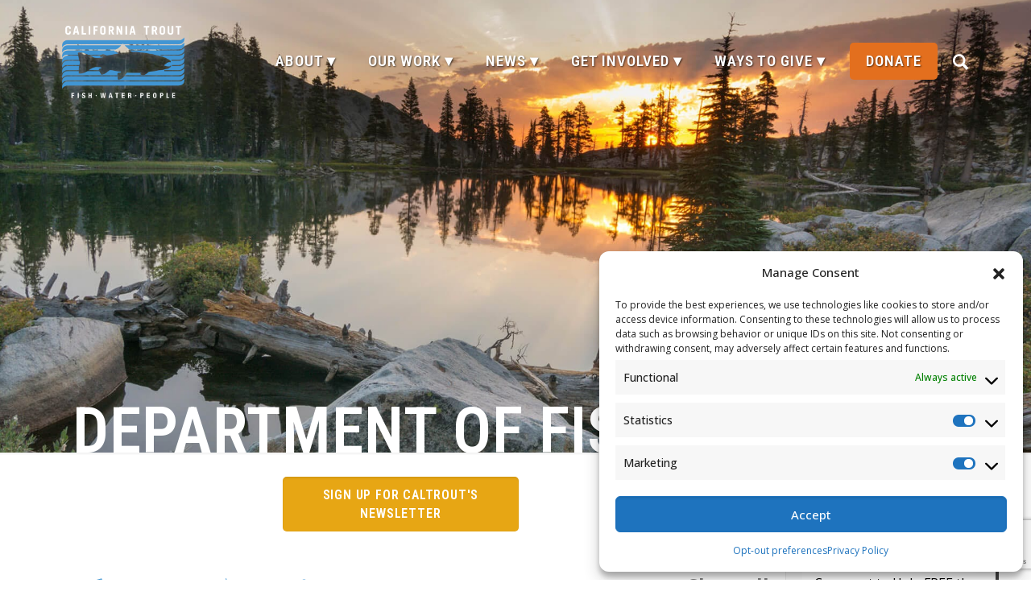

--- FILE ---
content_type: text/html; charset=UTF-8
request_url: https://caltrout.org/tag/department-of-fish-and-game
body_size: 64282
content:
<!DOCTYPE html>
<html lang="en-US" itemscope itemtype="https://schema.org/WebSite" class="no-js" itemscope itemtype="https://schema.org/WebPage">
<link rel="stylesheet" href="https://stackpath.bootstrapcdn.com/bootstrap/4.3.1/css/bootstrap.min.css" integrity="sha384-ggOyR0iXCbMQv3Xipma34MD+dH/1fQ784/j6cY/iJTQUOhcWr7x9JvoRxT2MZw1T" crossorigin="anonymous">


<!-- head -->
<head> <script type="text/javascript">
/* <![CDATA[ */
var gform;gform||(document.addEventListener("gform_main_scripts_loaded",function(){gform.scriptsLoaded=!0}),document.addEventListener("gform/theme/scripts_loaded",function(){gform.themeScriptsLoaded=!0}),window.addEventListener("DOMContentLoaded",function(){gform.domLoaded=!0}),gform={domLoaded:!1,scriptsLoaded:!1,themeScriptsLoaded:!1,isFormEditor:()=>"function"==typeof InitializeEditor,callIfLoaded:function(o){return!(!gform.domLoaded||!gform.scriptsLoaded||!gform.themeScriptsLoaded&&!gform.isFormEditor()||(gform.isFormEditor()&&console.warn("The use of gform.initializeOnLoaded() is deprecated in the form editor context and will be removed in Gravity Forms 3.1."),o(),0))},initializeOnLoaded:function(o){gform.callIfLoaded(o)||(document.addEventListener("gform_main_scripts_loaded",()=>{gform.scriptsLoaded=!0,gform.callIfLoaded(o)}),document.addEventListener("gform/theme/scripts_loaded",()=>{gform.themeScriptsLoaded=!0,gform.callIfLoaded(o)}),window.addEventListener("DOMContentLoaded",()=>{gform.domLoaded=!0,gform.callIfLoaded(o)}))},hooks:{action:{},filter:{}},addAction:function(o,r,e,t){gform.addHook("action",o,r,e,t)},addFilter:function(o,r,e,t){gform.addHook("filter",o,r,e,t)},doAction:function(o){gform.doHook("action",o,arguments)},applyFilters:function(o){return gform.doHook("filter",o,arguments)},removeAction:function(o,r){gform.removeHook("action",o,r)},removeFilter:function(o,r,e){gform.removeHook("filter",o,r,e)},addHook:function(o,r,e,t,n){null==gform.hooks[o][r]&&(gform.hooks[o][r]=[]);var d=gform.hooks[o][r];null==n&&(n=r+"_"+d.length),gform.hooks[o][r].push({tag:n,callable:e,priority:t=null==t?10:t})},doHook:function(r,o,e){var t;if(e=Array.prototype.slice.call(e,1),null!=gform.hooks[r][o]&&((o=gform.hooks[r][o]).sort(function(o,r){return o.priority-r.priority}),o.forEach(function(o){"function"!=typeof(t=o.callable)&&(t=window[t]),"action"==r?t.apply(null,e):e[0]=t.apply(null,e)})),"filter"==r)return e[0]},removeHook:function(o,r,t,n){var e;null!=gform.hooks[o][r]&&(e=(e=gform.hooks[o][r]).filter(function(o,r,e){return!!(null!=n&&n!=o.tag||null!=t&&t!=o.priority)}),gform.hooks[o][r]=e)}});
/* ]]> */
</script>

    <script>function js_Load(){
            document.body.style.visibility = 'visible';
        }</script>
    <!-- meta -->
    <meta charset="UTF-8"/>
    <meta http-equiv="Content-Security-Policy" content="frame-ancestors 'self' storymaps.arcgis.com;">
    <meta name="facebook-domain-verification" content="cajj1eq5ihuurk0hezwc4iy3w02rpb" />

    <meta name="viewport" content="width=device-width, initial-scale=1, maximum-scale=1" />
    <link rel="alternate" hreflang="en-US" href="https://caltrout.org/news"/>
<!-- Google Tag Manager -->
<script>

        (function(w,d,s,l,i){w[l]=w[l]||[];w[l].push({'gtm.start':
                new Date().getTime(),event:'gtm.js'});var f=d.getElementsByTagName(s)[0],
                                                          j=d.createElement(s),dl=l!='dataLayer'?'&l='+l:'';j.async=true;j.src=
            'https://www.googletagmanager.com/gtm.js?id='+i+dl;f.parentNode.insertBefore(j,f);
        })(window,document,'script','dataLayer','GTM-5D8LRN9');

</script>
<!-- End Google Tag Manager -->

<meta name="theme-color" content="#4194D3" />
<meta name="msapplication-navbutton-color" content="#4194D3">
<meta name="apple-mobile-web-app-capable" content="yes">
<meta name="apple-mobile-web-app-status-bar-style" content="#4194D3">
    <link rel="shortcut icon" href="https://caltrout.org/wp-content/uploads/2019/04/caltrout-fav.jpg"/>
            <link rel="apple-touch-icon" href="https://caltrout.org/wp-content/uploads/2019/04/caltrout-fav.jpg"/>
    
    <!-- wp_head() -->
    <meta name='robots' content='index, follow, max-image-preview:large, max-snippet:-1, max-video-preview:-1' />
	<style>img:is([sizes="auto" i], [sizes^="auto," i]) { contain-intrinsic-size: 3000px 1500px }</style>
	
	<!-- This site is optimized with the Yoast SEO plugin v26.3 - https://yoast.com/wordpress/plugins/seo/ -->
	<title>department of fish and game Archives | California Trout</title>
	<link rel="canonical" href="https://caltrout.orgtag/department-of-fish-and-game" />
	<meta property="og:locale" content="en_US" />
	<meta property="og:type" content="article" />
	<meta property="og:title" content="department of fish and game Archives | California Trout" />
	<meta property="og:url" content="https://caltrout.orgtag/department-of-fish-and-game" />
	<meta property="og:site_name" content="California Trout" />
	<meta name="twitter:card" content="summary_large_image" />
	<meta name="twitter:site" content="@CalTrout" />
	<script type="application/ld+json" class="yoast-schema-graph">{"@context":"https://schema.org","@graph":[{"@type":"CollectionPage","@id":"https://caltrout.orgtag/department-of-fish-and-game","url":"https://caltrout.orgtag/department-of-fish-and-game","name":"department of fish and game Archives | California Trout","isPartOf":{"@id":"https://caltrout.org/#website"},"breadcrumb":{"@id":"https://caltrout.orgtag/department-of-fish-and-game#breadcrumb"},"inLanguage":"en-US"},{"@type":"BreadcrumbList","@id":"https://caltrout.orgtag/department-of-fish-and-game#breadcrumb","itemListElement":[{"@type":"ListItem","position":1,"name":"Home","item":"https://caltrout.org/"},{"@type":"ListItem","position":2,"name":"department of fish and game"}]},{"@type":"WebSite","@id":"https://caltrout.org/#website","url":"https://caltrout.org/","name":"California Trout","description":"Solving complex resource issues while balancing the needs of wild fish and people.","publisher":{"@id":"https://caltrout.org/#organization"},"potentialAction":[{"@type":"SearchAction","target":{"@type":"EntryPoint","urlTemplate":"https://caltrout.org/?s={search_term_string}"},"query-input":{"@type":"PropertyValueSpecification","valueRequired":true,"valueName":"search_term_string"}}],"inLanguage":"en-US"},{"@type":"Organization","@id":"https://caltrout.org/#organization","name":"California Trout","url":"https://caltrout.org/","logo":{"@type":"ImageObject","inLanguage":"en-US","@id":"https://caltrout.org/#/schema/logo/image/","url":"https://caltrout.org/wp-content/uploads/2015/07/logo.png","contentUrl":"https://caltrout.org/wp-content/uploads/2015/07/logo.png","width":500,"height":296,"caption":"California Trout"},"image":{"@id":"https://caltrout.org/#/schema/logo/image/"},"sameAs":["https://www.facebook.com/California-Trout-109248571194/","https://x.com/CalTrout"]}]}</script>
	<!-- / Yoast SEO plugin. -->


<link rel='dns-prefetch' href='//www.google.com' />
<link rel='dns-prefetch' href='//cdnjs.cloudflare.com' />
<link rel='dns-prefetch' href='//stackpath.bootstrapcdn.com' />
<link rel='dns-prefetch' href='//fonts.googleapis.com' />
<link rel="alternate" type="application/rss+xml" title="California Trout &raquo; Feed" href="https://caltrout.org/feed" />
<link rel="alternate" type="application/rss+xml" title="California Trout &raquo; Comments Feed" href="https://caltrout.org/comments/feed" />
<link rel="alternate" type="text/calendar" title="California Trout &raquo; iCal Feed" href="https://caltrout.org/events/?ical=1" />
<link rel="alternate" type="application/rss+xml" title="California Trout &raquo; department of fish and game Tag Feed" href="https://caltrout.org/tag/department-of-fish-and-game/feed" />
<script type="text/javascript">
/* <![CDATA[ */
window._wpemojiSettings = {"baseUrl":"https:\/\/s.w.org\/images\/core\/emoji\/16.0.1\/72x72\/","ext":".png","svgUrl":"https:\/\/s.w.org\/images\/core\/emoji\/16.0.1\/svg\/","svgExt":".svg","source":{"concatemoji":"https:\/\/caltrout.org\/wp-includes\/js\/wp-emoji-release.min.js?ver=0d1b8898035a966513e9d010cb4fb4f5"}};
/*! This file is auto-generated */
!function(s,n){var o,i,e;function c(e){try{var t={supportTests:e,timestamp:(new Date).valueOf()};sessionStorage.setItem(o,JSON.stringify(t))}catch(e){}}function p(e,t,n){e.clearRect(0,0,e.canvas.width,e.canvas.height),e.fillText(t,0,0);var t=new Uint32Array(e.getImageData(0,0,e.canvas.width,e.canvas.height).data),a=(e.clearRect(0,0,e.canvas.width,e.canvas.height),e.fillText(n,0,0),new Uint32Array(e.getImageData(0,0,e.canvas.width,e.canvas.height).data));return t.every(function(e,t){return e===a[t]})}function u(e,t){e.clearRect(0,0,e.canvas.width,e.canvas.height),e.fillText(t,0,0);for(var n=e.getImageData(16,16,1,1),a=0;a<n.data.length;a++)if(0!==n.data[a])return!1;return!0}function f(e,t,n,a){switch(t){case"flag":return n(e,"\ud83c\udff3\ufe0f\u200d\u26a7\ufe0f","\ud83c\udff3\ufe0f\u200b\u26a7\ufe0f")?!1:!n(e,"\ud83c\udde8\ud83c\uddf6","\ud83c\udde8\u200b\ud83c\uddf6")&&!n(e,"\ud83c\udff4\udb40\udc67\udb40\udc62\udb40\udc65\udb40\udc6e\udb40\udc67\udb40\udc7f","\ud83c\udff4\u200b\udb40\udc67\u200b\udb40\udc62\u200b\udb40\udc65\u200b\udb40\udc6e\u200b\udb40\udc67\u200b\udb40\udc7f");case"emoji":return!a(e,"\ud83e\udedf")}return!1}function g(e,t,n,a){var r="undefined"!=typeof WorkerGlobalScope&&self instanceof WorkerGlobalScope?new OffscreenCanvas(300,150):s.createElement("canvas"),o=r.getContext("2d",{willReadFrequently:!0}),i=(o.textBaseline="top",o.font="600 32px Arial",{});return e.forEach(function(e){i[e]=t(o,e,n,a)}),i}function t(e){var t=s.createElement("script");t.src=e,t.defer=!0,s.head.appendChild(t)}"undefined"!=typeof Promise&&(o="wpEmojiSettingsSupports",i=["flag","emoji"],n.supports={everything:!0,everythingExceptFlag:!0},e=new Promise(function(e){s.addEventListener("DOMContentLoaded",e,{once:!0})}),new Promise(function(t){var n=function(){try{var e=JSON.parse(sessionStorage.getItem(o));if("object"==typeof e&&"number"==typeof e.timestamp&&(new Date).valueOf()<e.timestamp+604800&&"object"==typeof e.supportTests)return e.supportTests}catch(e){}return null}();if(!n){if("undefined"!=typeof Worker&&"undefined"!=typeof OffscreenCanvas&&"undefined"!=typeof URL&&URL.createObjectURL&&"undefined"!=typeof Blob)try{var e="postMessage("+g.toString()+"("+[JSON.stringify(i),f.toString(),p.toString(),u.toString()].join(",")+"));",a=new Blob([e],{type:"text/javascript"}),r=new Worker(URL.createObjectURL(a),{name:"wpTestEmojiSupports"});return void(r.onmessage=function(e){c(n=e.data),r.terminate(),t(n)})}catch(e){}c(n=g(i,f,p,u))}t(n)}).then(function(e){for(var t in e)n.supports[t]=e[t],n.supports.everything=n.supports.everything&&n.supports[t],"flag"!==t&&(n.supports.everythingExceptFlag=n.supports.everythingExceptFlag&&n.supports[t]);n.supports.everythingExceptFlag=n.supports.everythingExceptFlag&&!n.supports.flag,n.DOMReady=!1,n.readyCallback=function(){n.DOMReady=!0}}).then(function(){return e}).then(function(){var e;n.supports.everything||(n.readyCallback(),(e=n.source||{}).concatemoji?t(e.concatemoji):e.wpemoji&&e.twemoji&&(t(e.twemoji),t(e.wpemoji)))}))}((window,document),window._wpemojiSettings);
/* ]]> */
</script>
<style id='wp-emoji-styles-inline-css' type='text/css'>

	img.wp-smiley, img.emoji {
		display: inline !important;
		border: none !important;
		box-shadow: none !important;
		height: 1em !important;
		width: 1em !important;
		margin: 0 0.07em !important;
		vertical-align: -0.1em !important;
		background: none !important;
		padding: 0 !important;
	}
</style>
<link rel='stylesheet' id='wp-block-library-css' href='https://caltrout.org/wp-includes/css/dist/block-library/style.min.css?ver=0d1b8898035a966513e9d010cb4fb4f5' type='text/css' media='all' />
<style id='classic-theme-styles-inline-css' type='text/css'>
/*! This file is auto-generated */
.wp-block-button__link{color:#fff;background-color:#32373c;border-radius:9999px;box-shadow:none;text-decoration:none;padding:calc(.667em + 2px) calc(1.333em + 2px);font-size:1.125em}.wp-block-file__button{background:#32373c;color:#fff;text-decoration:none}
</style>
<link rel='stylesheet' id='wp-components-css' href='https://caltrout.org/wp-includes/css/dist/components/style.min.css?ver=0d1b8898035a966513e9d010cb4fb4f5' type='text/css' media='all' />
<link rel='stylesheet' id='wp-preferences-css' href='https://caltrout.org/wp-includes/css/dist/preferences/style.min.css?ver=0d1b8898035a966513e9d010cb4fb4f5' type='text/css' media='all' />
<link rel='stylesheet' id='wp-block-editor-css' href='https://caltrout.org/wp-includes/css/dist/block-editor/style.min.css?ver=0d1b8898035a966513e9d010cb4fb4f5' type='text/css' media='all' />
<link rel='stylesheet' id='popup-maker-block-library-style-css' href='https://caltrout.org/wp-content/plugins/popup-maker/dist/packages/block-library-style.css?ver=dbea705cfafe089d65f1' type='text/css' media='all' />
<style id='pdfemb-pdf-embedder-viewer-style-inline-css' type='text/css'>
.wp-block-pdfemb-pdf-embedder-viewer{max-width:none}

</style>
<link rel='stylesheet' id='wp-reusable-blocks-css' href='https://caltrout.org/wp-includes/css/dist/reusable-blocks/style.min.css?ver=0d1b8898035a966513e9d010cb4fb4f5' type='text/css' media='all' />
<link rel='stylesheet' id='wp-patterns-css' href='https://caltrout.org/wp-includes/css/dist/patterns/style.min.css?ver=0d1b8898035a966513e9d010cb4fb4f5' type='text/css' media='all' />
<link rel='stylesheet' id='wp-editor-css' href='https://caltrout.org/wp-includes/css/dist/editor/style.min.css?ver=0d1b8898035a966513e9d010cb4fb4f5' type='text/css' media='all' />
<link rel='stylesheet' id='block-robo-gallery-style-css-css' href='https://caltrout.org/wp-content/plugins/robo-gallery/includes/extensions/block/dist/blocks.style.build.css?ver=5.1.0' type='text/css' media='all' />
<style id='global-styles-inline-css' type='text/css'>
:root{--wp--preset--aspect-ratio--square: 1;--wp--preset--aspect-ratio--4-3: 4/3;--wp--preset--aspect-ratio--3-4: 3/4;--wp--preset--aspect-ratio--3-2: 3/2;--wp--preset--aspect-ratio--2-3: 2/3;--wp--preset--aspect-ratio--16-9: 16/9;--wp--preset--aspect-ratio--9-16: 9/16;--wp--preset--color--black: #000000;--wp--preset--color--cyan-bluish-gray: #abb8c3;--wp--preset--color--white: #ffffff;--wp--preset--color--pale-pink: #f78da7;--wp--preset--color--vivid-red: #cf2e2e;--wp--preset--color--luminous-vivid-orange: #ff6900;--wp--preset--color--luminous-vivid-amber: #fcb900;--wp--preset--color--light-green-cyan: #7bdcb5;--wp--preset--color--vivid-green-cyan: #00d084;--wp--preset--color--pale-cyan-blue: #8ed1fc;--wp--preset--color--vivid-cyan-blue: #0693e3;--wp--preset--color--vivid-purple: #9b51e0;--wp--preset--gradient--vivid-cyan-blue-to-vivid-purple: linear-gradient(135deg,rgba(6,147,227,1) 0%,rgb(155,81,224) 100%);--wp--preset--gradient--light-green-cyan-to-vivid-green-cyan: linear-gradient(135deg,rgb(122,220,180) 0%,rgb(0,208,130) 100%);--wp--preset--gradient--luminous-vivid-amber-to-luminous-vivid-orange: linear-gradient(135deg,rgba(252,185,0,1) 0%,rgba(255,105,0,1) 100%);--wp--preset--gradient--luminous-vivid-orange-to-vivid-red: linear-gradient(135deg,rgba(255,105,0,1) 0%,rgb(207,46,46) 100%);--wp--preset--gradient--very-light-gray-to-cyan-bluish-gray: linear-gradient(135deg,rgb(238,238,238) 0%,rgb(169,184,195) 100%);--wp--preset--gradient--cool-to-warm-spectrum: linear-gradient(135deg,rgb(74,234,220) 0%,rgb(151,120,209) 20%,rgb(207,42,186) 40%,rgb(238,44,130) 60%,rgb(251,105,98) 80%,rgb(254,248,76) 100%);--wp--preset--gradient--blush-light-purple: linear-gradient(135deg,rgb(255,206,236) 0%,rgb(152,150,240) 100%);--wp--preset--gradient--blush-bordeaux: linear-gradient(135deg,rgb(254,205,165) 0%,rgb(254,45,45) 50%,rgb(107,0,62) 100%);--wp--preset--gradient--luminous-dusk: linear-gradient(135deg,rgb(255,203,112) 0%,rgb(199,81,192) 50%,rgb(65,88,208) 100%);--wp--preset--gradient--pale-ocean: linear-gradient(135deg,rgb(255,245,203) 0%,rgb(182,227,212) 50%,rgb(51,167,181) 100%);--wp--preset--gradient--electric-grass: linear-gradient(135deg,rgb(202,248,128) 0%,rgb(113,206,126) 100%);--wp--preset--gradient--midnight: linear-gradient(135deg,rgb(2,3,129) 0%,rgb(40,116,252) 100%);--wp--preset--font-size--small: 13px;--wp--preset--font-size--medium: 20px;--wp--preset--font-size--large: 36px;--wp--preset--font-size--x-large: 42px;--wp--preset--font-family--inter: "Inter", sans-serif;--wp--preset--font-family--cardo: Cardo;--wp--preset--spacing--20: 0.44rem;--wp--preset--spacing--30: 0.67rem;--wp--preset--spacing--40: 1rem;--wp--preset--spacing--50: 1.5rem;--wp--preset--spacing--60: 2.25rem;--wp--preset--spacing--70: 3.38rem;--wp--preset--spacing--80: 5.06rem;--wp--preset--shadow--natural: 6px 6px 9px rgba(0, 0, 0, 0.2);--wp--preset--shadow--deep: 12px 12px 50px rgba(0, 0, 0, 0.4);--wp--preset--shadow--sharp: 6px 6px 0px rgba(0, 0, 0, 0.2);--wp--preset--shadow--outlined: 6px 6px 0px -3px rgba(255, 255, 255, 1), 6px 6px rgba(0, 0, 0, 1);--wp--preset--shadow--crisp: 6px 6px 0px rgba(0, 0, 0, 1);}:where(.is-layout-flex){gap: 0.5em;}:where(.is-layout-grid){gap: 0.5em;}body .is-layout-flex{display: flex;}.is-layout-flex{flex-wrap: wrap;align-items: center;}.is-layout-flex > :is(*, div){margin: 0;}body .is-layout-grid{display: grid;}.is-layout-grid > :is(*, div){margin: 0;}:where(.wp-block-columns.is-layout-flex){gap: 2em;}:where(.wp-block-columns.is-layout-grid){gap: 2em;}:where(.wp-block-post-template.is-layout-flex){gap: 1.25em;}:where(.wp-block-post-template.is-layout-grid){gap: 1.25em;}.has-black-color{color: var(--wp--preset--color--black) !important;}.has-cyan-bluish-gray-color{color: var(--wp--preset--color--cyan-bluish-gray) !important;}.has-white-color{color: var(--wp--preset--color--white) !important;}.has-pale-pink-color{color: var(--wp--preset--color--pale-pink) !important;}.has-vivid-red-color{color: var(--wp--preset--color--vivid-red) !important;}.has-luminous-vivid-orange-color{color: var(--wp--preset--color--luminous-vivid-orange) !important;}.has-luminous-vivid-amber-color{color: var(--wp--preset--color--luminous-vivid-amber) !important;}.has-light-green-cyan-color{color: var(--wp--preset--color--light-green-cyan) !important;}.has-vivid-green-cyan-color{color: var(--wp--preset--color--vivid-green-cyan) !important;}.has-pale-cyan-blue-color{color: var(--wp--preset--color--pale-cyan-blue) !important;}.has-vivid-cyan-blue-color{color: var(--wp--preset--color--vivid-cyan-blue) !important;}.has-vivid-purple-color{color: var(--wp--preset--color--vivid-purple) !important;}.has-black-background-color{background-color: var(--wp--preset--color--black) !important;}.has-cyan-bluish-gray-background-color{background-color: var(--wp--preset--color--cyan-bluish-gray) !important;}.has-white-background-color{background-color: var(--wp--preset--color--white) !important;}.has-pale-pink-background-color{background-color: var(--wp--preset--color--pale-pink) !important;}.has-vivid-red-background-color{background-color: var(--wp--preset--color--vivid-red) !important;}.has-luminous-vivid-orange-background-color{background-color: var(--wp--preset--color--luminous-vivid-orange) !important;}.has-luminous-vivid-amber-background-color{background-color: var(--wp--preset--color--luminous-vivid-amber) !important;}.has-light-green-cyan-background-color{background-color: var(--wp--preset--color--light-green-cyan) !important;}.has-vivid-green-cyan-background-color{background-color: var(--wp--preset--color--vivid-green-cyan) !important;}.has-pale-cyan-blue-background-color{background-color: var(--wp--preset--color--pale-cyan-blue) !important;}.has-vivid-cyan-blue-background-color{background-color: var(--wp--preset--color--vivid-cyan-blue) !important;}.has-vivid-purple-background-color{background-color: var(--wp--preset--color--vivid-purple) !important;}.has-black-border-color{border-color: var(--wp--preset--color--black) !important;}.has-cyan-bluish-gray-border-color{border-color: var(--wp--preset--color--cyan-bluish-gray) !important;}.has-white-border-color{border-color: var(--wp--preset--color--white) !important;}.has-pale-pink-border-color{border-color: var(--wp--preset--color--pale-pink) !important;}.has-vivid-red-border-color{border-color: var(--wp--preset--color--vivid-red) !important;}.has-luminous-vivid-orange-border-color{border-color: var(--wp--preset--color--luminous-vivid-orange) !important;}.has-luminous-vivid-amber-border-color{border-color: var(--wp--preset--color--luminous-vivid-amber) !important;}.has-light-green-cyan-border-color{border-color: var(--wp--preset--color--light-green-cyan) !important;}.has-vivid-green-cyan-border-color{border-color: var(--wp--preset--color--vivid-green-cyan) !important;}.has-pale-cyan-blue-border-color{border-color: var(--wp--preset--color--pale-cyan-blue) !important;}.has-vivid-cyan-blue-border-color{border-color: var(--wp--preset--color--vivid-cyan-blue) !important;}.has-vivid-purple-border-color{border-color: var(--wp--preset--color--vivid-purple) !important;}.has-vivid-cyan-blue-to-vivid-purple-gradient-background{background: var(--wp--preset--gradient--vivid-cyan-blue-to-vivid-purple) !important;}.has-light-green-cyan-to-vivid-green-cyan-gradient-background{background: var(--wp--preset--gradient--light-green-cyan-to-vivid-green-cyan) !important;}.has-luminous-vivid-amber-to-luminous-vivid-orange-gradient-background{background: var(--wp--preset--gradient--luminous-vivid-amber-to-luminous-vivid-orange) !important;}.has-luminous-vivid-orange-to-vivid-red-gradient-background{background: var(--wp--preset--gradient--luminous-vivid-orange-to-vivid-red) !important;}.has-very-light-gray-to-cyan-bluish-gray-gradient-background{background: var(--wp--preset--gradient--very-light-gray-to-cyan-bluish-gray) !important;}.has-cool-to-warm-spectrum-gradient-background{background: var(--wp--preset--gradient--cool-to-warm-spectrum) !important;}.has-blush-light-purple-gradient-background{background: var(--wp--preset--gradient--blush-light-purple) !important;}.has-blush-bordeaux-gradient-background{background: var(--wp--preset--gradient--blush-bordeaux) !important;}.has-luminous-dusk-gradient-background{background: var(--wp--preset--gradient--luminous-dusk) !important;}.has-pale-ocean-gradient-background{background: var(--wp--preset--gradient--pale-ocean) !important;}.has-electric-grass-gradient-background{background: var(--wp--preset--gradient--electric-grass) !important;}.has-midnight-gradient-background{background: var(--wp--preset--gradient--midnight) !important;}.has-small-font-size{font-size: var(--wp--preset--font-size--small) !important;}.has-medium-font-size{font-size: var(--wp--preset--font-size--medium) !important;}.has-large-font-size{font-size: var(--wp--preset--font-size--large) !important;}.has-x-large-font-size{font-size: var(--wp--preset--font-size--x-large) !important;}
:where(.wp-block-post-template.is-layout-flex){gap: 1.25em;}:where(.wp-block-post-template.is-layout-grid){gap: 1.25em;}
:where(.wp-block-columns.is-layout-flex){gap: 2em;}:where(.wp-block-columns.is-layout-grid){gap: 2em;}
:root :where(.wp-block-pullquote){font-size: 1.5em;line-height: 1.6;}
</style>
<link rel='stylesheet' id='responsive-lightbox-imagelightbox-css' href='https://caltrout.org/wp-content/plugins/responsive-lightbox/assets/imagelightbox/imagelightbox.min.css?ver=1.0.0' type='text/css' media='all' />
<link rel='stylesheet' id='woocommerce-layout-css' href='https://caltrout.org/wp-content/plugins/woocommerce/assets/css/woocommerce-layout.css?ver=10.3.4' type='text/css' media='all' />
<link rel='stylesheet' id='woocommerce-smallscreen-css' href='https://caltrout.org/wp-content/plugins/woocommerce/assets/css/woocommerce-smallscreen.css?ver=10.3.4' type='text/css' media='only screen and (max-width: 768px)' />
<link rel='stylesheet' id='woocommerce-general-css' href='https://caltrout.org/wp-content/plugins/woocommerce/assets/css/woocommerce.css?ver=10.3.4' type='text/css' media='all' />
<style id='woocommerce-inline-inline-css' type='text/css'>
.woocommerce form .form-row .required { visibility: visible; }
</style>
<link rel='stylesheet' id='cmplz-general-css' href='https://caltrout.org/wp-content/plugins/complianz-gdpr/assets/css/cookieblocker.min.css?ver=1762447211' type='text/css' media='all' />
<link rel='stylesheet' id='brands-styles-css' href='https://caltrout.org/wp-content/plugins/woocommerce/assets/css/brands.css?ver=10.3.4' type='text/css' media='all' />
<link rel='stylesheet' id='issuem_style-css' href='https://caltrout.org/wp-content/plugins/issuem/css/issuem.css?ver=2.9.1' type='text/css' media='all' />
<link rel='stylesheet' id='jquery-issuem-flexslider-css' href='https://caltrout.org/wp-content/plugins/issuem/css/flexslider.css?ver=2.9.1' type='text/css' media='all' />
<link rel='stylesheet' id='mfn-base-css' href='https://caltrout.org/wp-content/themes/betheme/css/base.css?ver=21.0.2' type='text/css' media='all' />
<link rel='stylesheet' id='mfn-layout-css' href='https://caltrout.org/wp-content/themes/betheme/css/layout.css?ver=21.0.2' type='text/css' media='all' />
<link rel='stylesheet' id='mfn-shortcodes-css' href='https://caltrout.org/wp-content/themes/betheme/css/shortcodes.css?ver=21.0.2' type='text/css' media='all' />
<link rel='stylesheet' id='mfn-animations-css' href='https://caltrout.org/wp-content/themes/betheme/assets/animations/animations.min.css?ver=21.0.2' type='text/css' media='all' />
<link rel='stylesheet' id='mfn-jquery-ui-css' href='https://caltrout.org/wp-content/themes/betheme/assets/ui/jquery.ui.all.css?ver=21.0.2' type='text/css' media='all' />
<link rel='stylesheet' id='mfn-jplayer-css' href='https://caltrout.org/wp-content/themes/betheme/assets/jplayer/css/jplayer.blue.monday.css?ver=21.0.2' type='text/css' media='all' />
<link rel='stylesheet' id='mfn-responsive-css' href='https://caltrout.org/wp-content/themes/betheme/css/responsive.css?ver=21.0.2' type='text/css' media='all' />
<link rel='stylesheet' id='Open+Sans-css' href='https://fonts.googleapis.com/css?family=Open+Sans%3A1%2C300%2C400%2C400italic%2C500%2C600%2C700%2C700italic&#038;ver=0d1b8898035a966513e9d010cb4fb4f5' type='text/css' media='all' />
<link rel='stylesheet' id='Roboto+Condensed-css' href='https://fonts.googleapis.com/css?family=Roboto+Condensed%3A1%2C300%2C400%2C400italic%2C500%2C600%2C700%2C700italic&#038;ver=0d1b8898035a966513e9d010cb4fb4f5' type='text/css' media='all' />
<link rel='stylesheet' id='Open+Sans+Condensed-css' href='https://fonts.googleapis.com/css?family=Open+Sans+Condensed%3A1%2C300%2C400%2C400italic%2C500%2C600%2C700%2C700italic&#038;ver=0d1b8898035a966513e9d010cb4fb4f5' type='text/css' media='all' />
<link rel='stylesheet' id='dflip-icons-style-css' href='https://caltrout.org/wp-content/plugins/dflip/assets/css/themify-icons.css?ver=1.2.8' type='text/css' media='all' />
<link rel='stylesheet' id='dflip-style-css' href='https://caltrout.org/wp-content/plugins/dflip/assets/css/dflip.css?ver=1.2.8' type='text/css' media='all' />
<link rel='stylesheet' id='gforms_reset_css-css' href='https://caltrout.org/wp-content/plugins/gravityforms/legacy/css/formreset.min.css?ver=2.9.21' type='text/css' media='all' />
<link rel='stylesheet' id='gforms_formsmain_css-css' href='https://caltrout.org/wp-content/plugins/gravityforms/legacy/css/formsmain.min.css?ver=2.9.21' type='text/css' media='all' />
<link rel='stylesheet' id='gforms_ready_class_css-css' href='https://caltrout.org/wp-content/plugins/gravityforms/legacy/css/readyclass.min.css?ver=2.9.21' type='text/css' media='all' />
<link rel='stylesheet' id='gforms_browsers_css-css' href='https://caltrout.org/wp-content/plugins/gravityforms/legacy/css/browsers.min.css?ver=2.9.21' type='text/css' media='all' />
<link rel='stylesheet' id='popup-maker-site-css' href='//caltrout.org/wp-content/uploads/pum/pum-site-styles.css?generated=1763071078&#038;ver=1.21.5' type='text/css' media='all' />
<link rel='stylesheet' id='mfn-woo-css' href='https://caltrout.org/wp-content/themes/betheme/css/woocommerce.css?ver=21.0.2' type='text/css' media='all' />
<link rel='stylesheet' id='style-css' href='https://caltrout.org/wp-content/themes/CalTrout2/style.css?ver=21.0.2' type='text/css' media='all' />
<link rel='stylesheet' id='slick-styles-css' href='https://caltrout.org/wp-content/themes/CalTrout2/src/slick.min.css?ver=1576599713' type='text/css' media='' />
<link rel='stylesheet' id='slick-theme-styles-css' href='https://caltrout.org/wp-content/themes/CalTrout2/src/slick-theme.min.css?ver=1576599713' type='text/css' media='' />
<script type="text/javascript" src="https://caltrout.org/wp-includes/js/dist/vendor/lodash.min.js" id="lodash_regions-js"></script>
<script type="text/javascript" id="lodash_regions-js-after">
/* <![CDATA[ */
window.lodash = _.noConflict();var resetMap = lodash.debounce(function(){document.getElementById('region-map-container').style.backgroundPositionX = '0px';},500);var moveMap = function(position){resetMap.cancel();document.getElementById('region-map-container').style.backgroundPositionX = position + 'px';};
/* ]]> */
</script>
<script type="text/javascript" data-cfasync="false" src="https://caltrout.org/wp-includes/js/jquery/jquery.min.js?ver=3.7.1" id="jquery-core-js"></script>
<script type="text/javascript" src="https://caltrout.org/wp-includes/js/jquery/jquery-migrate.min.js?ver=3.4.1" id="jquery-migrate-js"></script>
<script type="text/javascript" src="https://caltrout.org/wp-content/plugins/responsive-lightbox/assets/imagelightbox/imagelightbox.min.js?ver=1.0.0" id="responsive-lightbox-imagelightbox-js"></script>
<script src='https://caltrout.org/wp-content/plugins/the-events-calendar/common/build/js/underscore-before.js'></script>
<script type="text/javascript" src="https://caltrout.org/wp-includes/js/underscore.min.js?ver=1.13.7" id="underscore-js"></script>
<script src='https://caltrout.org/wp-content/plugins/the-events-calendar/common/build/js/underscore-after.js'></script>
<script type="text/javascript" src="https://caltrout.org/wp-content/plugins/responsive-lightbox/assets/infinitescroll/infinite-scroll.pkgd.min.js?ver=4.0.1" id="responsive-lightbox-infinite-scroll-js"></script>
<script type="text/javascript" id="responsive-lightbox-js-before">
/* <![CDATA[ */
var rlArgs = {"script":"imagelightbox","selector":"lightbox","customEvents":"","activeGalleries":true,"animationSpeed":250,"preloadNext":false,"enableKeyboard":true,"quitOnEnd":false,"quitOnImageClick":false,"quitOnDocumentClick":true,"woocommerce_gallery":false,"ajaxurl":"https:\/\/caltrout.org\/wp-admin\/admin-ajax.php","nonce":"ecdc485674","preview":false,"postId":1629,"scriptExtension":false};
/* ]]> */
</script>
<script type="text/javascript" src="https://caltrout.org/wp-content/plugins/responsive-lightbox/js/front.js?ver=2.5.3" id="responsive-lightbox-js"></script>
<script type="text/javascript" src="//caltrout.org/wp-content/plugins/revslider/sr6/assets/js/rbtools.min.js?ver=6.7.38" async id="tp-tools-js"></script>
<script type="text/javascript" src="//caltrout.org/wp-content/plugins/revslider/sr6/assets/js/rs6.min.js?ver=6.7.38" async id="revmin-js"></script>
<script type="text/javascript" src="https://caltrout.org/wp-content/plugins/woocommerce/assets/js/jquery-blockui/jquery.blockUI.min.js?ver=2.7.0-wc.10.3.4" id="wc-jquery-blockui-js" defer="defer" data-wp-strategy="defer"></script>
<script type="text/javascript" id="wc-add-to-cart-js-extra">
/* <![CDATA[ */
var wc_add_to_cart_params = {"ajax_url":"\/wp-admin\/admin-ajax.php","wc_ajax_url":"\/?wc-ajax=%%endpoint%%","i18n_view_cart":"View cart","cart_url":"https:\/\/caltrout.org\/cart","is_cart":"","cart_redirect_after_add":"no"};
/* ]]> */
</script>
<script type="text/javascript" src="https://caltrout.org/wp-content/plugins/woocommerce/assets/js/frontend/add-to-cart.min.js?ver=10.3.4" id="wc-add-to-cart-js" defer="defer" data-wp-strategy="defer"></script>
<script type="text/javascript" src="https://caltrout.org/wp-content/plugins/woocommerce/assets/js/js-cookie/js.cookie.min.js?ver=2.1.4-wc.10.3.4" id="wc-js-cookie-js" defer="defer" data-wp-strategy="defer"></script>
<script type="text/javascript" id="woocommerce-js-extra">
/* <![CDATA[ */
var woocommerce_params = {"ajax_url":"\/wp-admin\/admin-ajax.php","wc_ajax_url":"\/?wc-ajax=%%endpoint%%","i18n_password_show":"Show password","i18n_password_hide":"Hide password"};
/* ]]> */
</script>
<script type="text/javascript" src="https://caltrout.org/wp-content/plugins/woocommerce/assets/js/frontend/woocommerce.min.js?ver=10.3.4" id="woocommerce-js" defer="defer" data-wp-strategy="defer"></script>
<script type="text/javascript" defer='defer' src="https://caltrout.org/wp-content/plugins/gravityforms/js/jquery.json.min.js?ver=2.9.21" id="gform_json-js"></script>
<script type="text/javascript" id="gform_gravityforms-js-extra">
/* <![CDATA[ */
var gf_global = {"gf_currency_config":{"name":"U.S. Dollar","symbol_left":"$","symbol_right":"","symbol_padding":"","thousand_separator":",","decimal_separator":".","decimals":2,"code":"USD"},"base_url":"https:\/\/caltrout.org\/wp-content\/plugins\/gravityforms","number_formats":[],"spinnerUrl":"https:\/\/caltrout.org\/wp-content\/plugins\/gravityforms\/images\/spinner.svg","version_hash":"7726be8d9c7b1db6c8e8dfa8eaf23652","strings":{"newRowAdded":"New row added.","rowRemoved":"Row removed","formSaved":"The form has been saved.  The content contains the link to return and complete the form."}};
var gf_global = {"gf_currency_config":{"name":"U.S. Dollar","symbol_left":"$","symbol_right":"","symbol_padding":"","thousand_separator":",","decimal_separator":".","decimals":2,"code":"USD"},"base_url":"https:\/\/caltrout.org\/wp-content\/plugins\/gravityforms","number_formats":[],"spinnerUrl":"https:\/\/caltrout.org\/wp-content\/plugins\/gravityforms\/images\/spinner.svg","version_hash":"7726be8d9c7b1db6c8e8dfa8eaf23652","strings":{"newRowAdded":"New row added.","rowRemoved":"Row removed","formSaved":"The form has been saved.  The content contains the link to return and complete the form."}};
var gform_i18n = {"datepicker":{"days":{"monday":"Mo","tuesday":"Tu","wednesday":"We","thursday":"Th","friday":"Fr","saturday":"Sa","sunday":"Su"},"months":{"january":"January","february":"February","march":"March","april":"April","may":"May","june":"June","july":"July","august":"August","september":"September","october":"October","november":"November","december":"December"},"firstDay":1,"iconText":"Select date"}};
var gf_legacy_multi = {"37":"1"};
var gform_gravityforms = {"strings":{"invalid_file_extension":"This type of file is not allowed. Must be one of the following:","delete_file":"Delete this file","in_progress":"in progress","file_exceeds_limit":"File exceeds size limit","illegal_extension":"This type of file is not allowed.","max_reached":"Maximum number of files reached","unknown_error":"There was a problem while saving the file on the server","currently_uploading":"Please wait for the uploading to complete","cancel":"Cancel","cancel_upload":"Cancel this upload","cancelled":"Cancelled","error":"Error","message":"Message"},"vars":{"images_url":"https:\/\/caltrout.org\/wp-content\/plugins\/gravityforms\/images"}};
/* ]]> */
</script>
<script type="text/javascript" defer='defer' src="https://caltrout.org/wp-content/plugins/gravityforms/js/gravityforms.min.js?ver=2.9.21" id="gform_gravityforms-js"></script>
<script type="text/javascript" defer='defer' src="https://caltrout.org/wp-content/plugins/gravityforms/assets/js/dist/utils.min.js?ver=380b7a5ec0757c78876bc8a59488f2f3" id="gform_gravityforms_utils-js"></script>
<script type="text/javascript" src="https://caltrout.org/wp-content/themes/CalTrout2/src/slick.min.js?ver=1576599713" id="slick-js-js"></script>

<!-- OG: 3.3.8 -->
<meta property="og:image" content="https://caltrout.org/wp-content/uploads/2018/03/cropped-favicon-1.jpg"><meta property="og:type" content="website"><meta property="og:locale" content="en_US"><meta property="og:site_name" content="California Trout"><meta property="og:url" content="https://caltrout.org/tag/department-of-fish-and-game"><meta property="og:title" content="department of fish and game Archives | California Trout">

<meta property="twitter:partner" content="ogwp"><meta property="twitter:title" content="department of fish and game Archives | California Trout"><meta property="twitter:url" content="https://caltrout.org/tag/department-of-fish-and-game">
<meta itemprop="image" content="https://caltrout.org/wp-content/uploads/2018/03/cropped-favicon-1.jpg"><meta itemprop="name" content="department of fish and game Archives | California Trout">
<!-- /OG -->

<link rel="https://api.w.org/" href="https://caltrout.org/wp-json/" /><link rel="alternate" title="JSON" type="application/json" href="https://caltrout.org/wp-json/wp/v2/tags/117" /><link rel="EditURI" type="application/rsd+xml" title="RSD" href="https://caltrout.org/xmlrpc.php?rsd" />

            <script type="text/plain" data-service="google-analytics" data-category="statistics" async data-cmplz-src="https://www.googletagmanager.com/gtag/js?id=TAG_ID"></script>
            <script>
                window.dataLayer = window.dataLayer || [];
                function gtag() {
                    dataLayer.push(arguments);
                }
                var tracking_ids = ["G-3KT4C16M4V"];
                var site_id = 'eb959fad09c30d6a6643209eda3f7553980394a82a3ab4cb1ffac5c866bb6f4d';
                gtag('js', new Date());
                for (var i = 0; i < tracking_ids.length; i++) {
                    gtag('event', 'page_view', {'send_to': tracking_ids[i],'dimension1': site_id});
                    gtag('event', 'first_visit', {'send_to': tracking_ids[i],'dimension1': site_id});
                    gtag('event', 'engaged_sessions', {'send_to': tracking_ids[i],'dimension1': site_id});
                    gtag('set', {'siteSpeedSampleRate': 50});
                }
            </script><!-- Stream WordPress user activity plugin v4.1.1 -->
<script type="text/javascript">
(function(url){
	if(/(?:Chrome\/26\.0\.1410\.63 Safari\/537\.31|WordfenceTestMonBot)/.test(navigator.userAgent)){ return; }
	var addEvent = function(evt, handler) {
		if (window.addEventListener) {
			document.addEventListener(evt, handler, false);
		} else if (window.attachEvent) {
			document.attachEvent('on' + evt, handler);
		}
	};
	var removeEvent = function(evt, handler) {
		if (window.removeEventListener) {
			document.removeEventListener(evt, handler, false);
		} else if (window.detachEvent) {
			document.detachEvent('on' + evt, handler);
		}
	};
	var evts = 'contextmenu dblclick drag dragend dragenter dragleave dragover dragstart drop keydown keypress keyup mousedown mousemove mouseout mouseover mouseup mousewheel scroll'.split(' ');
	var logHuman = function() {
		if (window.wfLogHumanRan) { return; }
		window.wfLogHumanRan = true;
		var wfscr = document.createElement('script');
		wfscr.type = 'text/javascript';
		wfscr.async = true;
		wfscr.src = url + '&r=' + Math.random();
		(document.getElementsByTagName('head')[0]||document.getElementsByTagName('body')[0]).appendChild(wfscr);
		for (var i = 0; i < evts.length; i++) {
			removeEvent(evts[i], logHuman);
		}
	};
	for (var i = 0; i < evts.length; i++) {
		addEvent(evts[i], logHuman);
	}
})('//caltrout.org/?wordfence_lh=1&hid=2E9A93787E9C958658759D21A42F6A0B');
</script><meta name="tec-api-version" content="v1"><meta name="tec-api-origin" content="https://caltrout.org"><link rel="alternate" href="https://caltrout.org/wp-json/tribe/events/v1/events/?tags=department-of-fish-and-game" />			<style>.cmplz-hidden {
					display: none !important;
				}</style><style type="text/css">
                    .ctl-bullets-container {
                display: block;
                position: fixed;
                left: 0;
                height: 100%;
                z-index: 1049;
                font-weight: normal;
                height: 70vh;
                overflow-x: hidden;
                overflow-y: auto;
                margin: 15vh auto;
            }</style>			<script type="text/javascript">
			var ajaxurl = 'https://caltrout.org/wp-admin/admin-ajax.php';
			</script>
			    <script type="text/plain" data-service="google-analytics" data-category="statistics" async data-cmplz-src="https://www.googletagmanager.com/gtag/js?id=G-YQGW321B54"></script> <script>   window.dataLayer = window.dataLayer || [];   function gtag(){dataLayer.push(arguments);}   gtag('js', new Date());   gtag('config', 'G-YQGW321B54'); </script>
    <!-- style | custom font -->
<style id="mfn-dnmc-font-css">
@font-face{font-family:"Dosis";src:url("https://caltrout.orgwp-content/uploads/2022/11/Dosis-VariableFont_wght.ttf") format("truetype");font-weight:normal;font-style:normal}
</style>
<!-- style | background -->
<style id="mfn-dnmc-bg-css">
#Subheader{background-image:url(https://caltrout.org/wp-content/uploads/2020/12/homepage-hero-OwenTurner-1.jpg);background-repeat:no-repeat;background-position:center;background-size:cover}
</style>
<!-- style | dynamic -->
<style id="mfn-dnmc-style-css">
@media only screen and (min-width: 1240px){body:not(.header-simple) #Top_bar #menu{display:block!important}.tr-menu #Top_bar #menu{background:none!important}#Top_bar .menu > li > ul.mfn-megamenu{width:984px}#Top_bar .menu > li > ul.mfn-megamenu > li{float:left}#Top_bar .menu > li > ul.mfn-megamenu > li.mfn-megamenu-cols-1{width:100%}#Top_bar .menu > li > ul.mfn-megamenu > li.mfn-megamenu-cols-2{width:50%}#Top_bar .menu > li > ul.mfn-megamenu > li.mfn-megamenu-cols-3{width:33.33%}#Top_bar .menu > li > ul.mfn-megamenu > li.mfn-megamenu-cols-4{width:25%}#Top_bar .menu > li > ul.mfn-megamenu > li.mfn-megamenu-cols-5{width:20%}#Top_bar .menu > li > ul.mfn-megamenu > li.mfn-megamenu-cols-6{width:16.66%}#Top_bar .menu > li > ul.mfn-megamenu > li > ul{display:block!important;position:inherit;left:auto;top:auto;border-width:0 1px 0 0}#Top_bar .menu > li > ul.mfn-megamenu > li:last-child > ul{border:0}#Top_bar .menu > li > ul.mfn-megamenu > li > ul li{width:auto}#Top_bar .menu > li > ul.mfn-megamenu a.mfn-megamenu-title{text-transform:uppercase;font-weight:400;background:none}#Top_bar .menu > li > ul.mfn-megamenu a .menu-arrow{display:none}.menuo-right #Top_bar .menu > li > ul.mfn-megamenu{left:auto;right:0}.menuo-right #Top_bar .menu > li > ul.mfn-megamenu-bg{box-sizing:border-box}#Top_bar .menu > li > ul.mfn-megamenu-bg{padding:20px 166px 20px 20px;background-repeat:no-repeat;background-position:right bottom}.rtl #Top_bar .menu > li > ul.mfn-megamenu-bg{padding-left:166px;padding-right:20px;background-position:left bottom}#Top_bar .menu > li > ul.mfn-megamenu-bg > li{background:none}#Top_bar .menu > li > ul.mfn-megamenu-bg > li a{border:none}#Top_bar .menu > li > ul.mfn-megamenu-bg > li > ul{background:none!important;-webkit-box-shadow:0 0 0 0;-moz-box-shadow:0 0 0 0;box-shadow:0 0 0 0}.mm-vertical #Top_bar .container{position:relative;}.mm-vertical #Top_bar .top_bar_left{position:static;}.mm-vertical #Top_bar .menu > li ul{box-shadow:0 0 0 0 transparent!important;background-image:none;}.mm-vertical #Top_bar .menu > li > ul.mfn-megamenu{width:98%!important;margin:0 1%;padding:20px 0;}.mm-vertical.header-plain #Top_bar .menu > li > ul.mfn-megamenu{width:100%!important;margin:0;}.mm-vertical #Top_bar .menu > li > ul.mfn-megamenu > li{display:table-cell;float:none!important;width:10%;padding:0 15px;border-right:1px solid rgba(0, 0, 0, 0.05);}.mm-vertical #Top_bar .menu > li > ul.mfn-megamenu > li:last-child{border-right-width:0}.mm-vertical #Top_bar .menu > li > ul.mfn-megamenu > li.hide-border{border-right-width:0}.mm-vertical #Top_bar .menu > li > ul.mfn-megamenu > li a{border-bottom-width:0;padding:9px 15px;line-height:120%;}.mm-vertical #Top_bar .menu > li > ul.mfn-megamenu a.mfn-megamenu-title{font-weight:700;}.rtl .mm-vertical #Top_bar .menu > li > ul.mfn-megamenu > li:first-child{border-right-width:0}.rtl .mm-vertical #Top_bar .menu > li > ul.mfn-megamenu > li:last-child{border-right-width:1px}.header-plain:not(.menuo-right) #Header .top_bar_left{width:auto!important}.header-stack.header-center #Top_bar #menu{display:inline-block!important}.header-simple #Top_bar #menu{display:none;height:auto;width:300px;bottom:auto;top:100%;right:1px;position:absolute;margin:0}.header-simple #Header a.responsive-menu-toggle{display:block;right:10px}.header-simple #Top_bar #menu > ul{width:100%;float:left}.header-simple #Top_bar #menu ul li{width:100%;padding-bottom:0;border-right:0;position:relative}.header-simple #Top_bar #menu ul li a{padding:0 20px;margin:0;display:block;height:auto;line-height:normal;border:none}.header-simple #Top_bar #menu ul li a:after{display:none}.header-simple #Top_bar #menu ul li a span{border:none;line-height:44px;display:inline;padding:0}.header-simple #Top_bar #menu ul li.submenu .menu-toggle{display:block;position:absolute;right:0;top:0;width:44px;height:44px;line-height:44px;font-size:30px;font-weight:300;text-align:center;cursor:pointer;color:#444;opacity:0.33;}.header-simple #Top_bar #menu ul li.submenu .menu-toggle:after{content:"+"}.header-simple #Top_bar #menu ul li.hover > .menu-toggle:after{content:"-"}.header-simple #Top_bar #menu ul li.hover a{border-bottom:0}.header-simple #Top_bar #menu ul.mfn-megamenu li .menu-toggle{display:none}.header-simple #Top_bar #menu ul li ul{position:relative!important;left:0!important;top:0;padding:0;margin:0!important;width:auto!important;background-image:none}.header-simple #Top_bar #menu ul li ul li{width:100%!important;display:block;padding:0;}.header-simple #Top_bar #menu ul li ul li a{padding:0 20px 0 30px}.header-simple #Top_bar #menu ul li ul li a .menu-arrow{display:none}.header-simple #Top_bar #menu ul li ul li a span{padding:0}.header-simple #Top_bar #menu ul li ul li a span:after{display:none!important}.header-simple #Top_bar .menu > li > ul.mfn-megamenu a.mfn-megamenu-title{text-transform:uppercase;font-weight:400}.header-simple #Top_bar .menu > li > ul.mfn-megamenu > li > ul{display:block!important;position:inherit;left:auto;top:auto}.header-simple #Top_bar #menu ul li ul li ul{border-left:0!important;padding:0;top:0}.header-simple #Top_bar #menu ul li ul li ul li a{padding:0 20px 0 40px}.rtl.header-simple #Top_bar #menu{left:1px;right:auto}.rtl.header-simple #Top_bar a.responsive-menu-toggle{left:10px;right:auto}.rtl.header-simple #Top_bar #menu ul li.submenu .menu-toggle{left:0;right:auto}.rtl.header-simple #Top_bar #menu ul li ul{left:auto!important;right:0!important}.rtl.header-simple #Top_bar #menu ul li ul li a{padding:0 30px 0 20px}.rtl.header-simple #Top_bar #menu ul li ul li ul li a{padding:0 40px 0 20px}.menu-highlight #Top_bar .menu > li{margin:0 2px}.menu-highlight:not(.header-creative) #Top_bar .menu > li > a{margin:20px 0;padding:0;-webkit-border-radius:5px;border-radius:5px}.menu-highlight #Top_bar .menu > li > a:after{display:none}.menu-highlight #Top_bar .menu > li > a span:not(.description){line-height:50px}.menu-highlight #Top_bar .menu > li > a span.description{display:none}.menu-highlight.header-stack #Top_bar .menu > li > a{margin:10px 0!important}.menu-highlight.header-stack #Top_bar .menu > li > a span:not(.description){line-height:40px}.menu-highlight.header-transparent #Top_bar .menu > li > a{margin:5px 0}.menu-highlight.header-simple #Top_bar #menu ul li,.menu-highlight.header-creative #Top_bar #menu ul li{margin:0}.menu-highlight.header-simple #Top_bar #menu ul li > a,.menu-highlight.header-creative #Top_bar #menu ul li > a{-webkit-border-radius:0;border-radius:0}.menu-highlight:not(.header-fixed):not(.header-simple) #Top_bar.is-sticky .menu > li > a{margin:10px 0!important;padding:5px 0!important}.menu-highlight:not(.header-fixed):not(.header-simple) #Top_bar.is-sticky .menu > li > a span{line-height:30px!important}.header-modern.menu-highlight.menuo-right .menu_wrapper{margin-right:20px}.menu-line-below #Top_bar .menu > li > a:after{top:auto;bottom:-4px}.menu-line-below #Top_bar.is-sticky .menu > li > a:after{top:auto;bottom:-4px}.menu-line-below-80 #Top_bar:not(.is-sticky) .menu > li > a:after{height:4px;left:10%;top:50%;margin-top:20px;width:80%}.menu-line-below-80-1 #Top_bar:not(.is-sticky) .menu > li > a:after{height:1px;left:10%;top:50%;margin-top:20px;width:80%}.menu-link-color #Top_bar .menu > li > a:after{display:none!important}.menu-arrow-top #Top_bar .menu > li > a:after{background:none repeat scroll 0 0 rgba(0,0,0,0)!important;border-color:#ccc transparent transparent;border-style:solid;border-width:7px 7px 0;display:block;height:0;left:50%;margin-left:-7px;top:0!important;width:0}.menu-arrow-top #Top_bar.is-sticky .menu > li > a:after{top:0!important}.menu-arrow-bottom #Top_bar .menu > li > a:after{background:none!important;border-color:transparent transparent #ccc;border-style:solid;border-width:0 7px 7px;display:block;height:0;left:50%;margin-left:-7px;top:auto;bottom:0;width:0}.menu-arrow-bottom #Top_bar.is-sticky .menu > li > a:after{top:auto;bottom:0}.menuo-no-borders #Top_bar .menu > li > a span{border-width:0!important}.menuo-no-borders #Header_creative #Top_bar .menu > li > a span{border-bottom-width:0}.menuo-no-borders.header-plain #Top_bar a#header_cart,.menuo-no-borders.header-plain #Top_bar a#search_button,.menuo-no-borders.header-plain #Top_bar .wpml-languages,.menuo-no-borders.header-plain #Top_bar a.action_button{border-width:0}.menuo-right #Top_bar .menu_wrapper{float:right}.menuo-right.header-stack:not(.header-center) #Top_bar .menu_wrapper{margin-right:150px}body.header-creative{padding-left:50px}body.header-creative.header-open{padding-left:250px}body.error404,body.under-construction,body.template-blank{padding-left:0!important}.header-creative.footer-fixed #Footer,.header-creative.footer-sliding #Footer,.header-creative.footer-stick #Footer.is-sticky{box-sizing:border-box;padding-left:50px;}.header-open.footer-fixed #Footer,.header-open.footer-sliding #Footer,.header-creative.footer-stick #Footer.is-sticky{padding-left:250px;}.header-rtl.header-creative.footer-fixed #Footer,.header-rtl.header-creative.footer-sliding #Footer,.header-rtl.header-creative.footer-stick #Footer.is-sticky{padding-left:0;padding-right:50px;}.header-rtl.header-open.footer-fixed #Footer,.header-rtl.header-open.footer-sliding #Footer,.header-rtl.header-creative.footer-stick #Footer.is-sticky{padding-right:250px;}#Header_creative{background-color:#fff;position:fixed;width:250px;height:100%;left:-200px;top:0;z-index:9002;-webkit-box-shadow:2px 0 4px 2px rgba(0,0,0,.15);box-shadow:2px 0 4px 2px rgba(0,0,0,.15)}#Header_creative .container{width:100%}#Header_creative .creative-wrapper{opacity:0;margin-right:50px}#Header_creative a.creative-menu-toggle{display:block;width:34px;height:34px;line-height:34px;font-size:22px;text-align:center;position:absolute;top:10px;right:8px;border-radius:3px}.admin-bar #Header_creative a.creative-menu-toggle{top:42px}#Header_creative #Top_bar{position:static;width:100%}#Header_creative #Top_bar .top_bar_left{width:100%!important;float:none}#Header_creative #Top_bar .top_bar_right{width:100%!important;float:none;height:auto;margin-bottom:35px;text-align:center;padding:0 20px;top:0;-webkit-box-sizing:border-box;-moz-box-sizing:border-box;box-sizing:border-box}#Header_creative #Top_bar .top_bar_right:before{display:none}#Header_creative #Top_bar .top_bar_right_wrapper{top:0}#Header_creative #Top_bar .logo{float:none;text-align:center;margin:15px 0}#Header_creative #Top_bar #menu{background-color:transparent}#Header_creative #Top_bar .menu_wrapper{float:none;margin:0 0 30px}#Header_creative #Top_bar .menu > li{width:100%;float:none;position:relative}#Header_creative #Top_bar .menu > li > a{padding:0;text-align:center}#Header_creative #Top_bar .menu > li > a:after{display:none}#Header_creative #Top_bar .menu > li > a span{border-right:0;border-bottom-width:1px;line-height:38px}#Header_creative #Top_bar .menu li ul{left:100%;right:auto;top:0;box-shadow:2px 2px 2px 0 rgba(0,0,0,0.03);-webkit-box-shadow:2px 2px 2px 0 rgba(0,0,0,0.03)}#Header_creative #Top_bar .menu > li > ul.mfn-megamenu{margin:0;width:700px!important;}#Header_creative #Top_bar .menu > li > ul.mfn-megamenu > li > ul{left:0}#Header_creative #Top_bar .menu li ul li a{padding-top:9px;padding-bottom:8px}#Header_creative #Top_bar .menu li ul li ul{top:0}#Header_creative #Top_bar .menu > li > a span.description{display:block;font-size:13px;line-height:28px!important;clear:both}#Header_creative #Top_bar .search_wrapper{left:100%;top:auto;bottom:0}#Header_creative #Top_bar a#header_cart{display:inline-block;float:none;top:3px}#Header_creative #Top_bar a#search_button{display:inline-block;float:none;top:3px}#Header_creative #Top_bar .wpml-languages{display:inline-block;float:none;top:0}#Header_creative #Top_bar .wpml-languages.enabled:hover a.active{padding-bottom:11px}#Header_creative #Top_bar .action_button{display:inline-block;float:none;top:16px;margin:0}#Header_creative #Top_bar .banner_wrapper{display:block;text-align:center}#Header_creative #Top_bar .banner_wrapper img{max-width:100%;height:auto;display:inline-block}#Header_creative #Action_bar{display:none;position:absolute;bottom:0;top:auto;clear:both;padding:0 20px;box-sizing:border-box}#Header_creative #Action_bar .social{float:none;text-align:center;padding:5px 0 15px}#Header_creative #Action_bar .social li{margin-bottom:2px}#Header_creative .social li a{color:rgba(0,0,0,.5)}#Header_creative .social li a:hover{color:#000}#Header_creative .creative-social{position:absolute;bottom:10px;right:0;width:50px}#Header_creative .creative-social li{display:block;float:none;width:100%;text-align:center;margin-bottom:5px}.header-creative .fixed-nav.fixed-nav-prev{margin-left:50px}.header-creative.header-open .fixed-nav.fixed-nav-prev{margin-left:250px}.menuo-last #Header_creative #Top_bar .menu li.last ul{top:auto;bottom:0}.header-open #Header_creative{left:0}.header-open #Header_creative .creative-wrapper{opacity:1;margin:0!important;}.header-open #Header_creative .creative-menu-toggle,.header-open #Header_creative .creative-social{display:none}.header-open #Header_creative #Action_bar{display:block}body.header-rtl.header-creative{padding-left:0;padding-right:50px}.header-rtl #Header_creative{left:auto;right:-200px}.header-rtl #Header_creative .creative-wrapper{margin-left:50px;margin-right:0}.header-rtl #Header_creative a.creative-menu-toggle{left:8px;right:auto}.header-rtl #Header_creative .creative-social{left:0;right:auto}.header-rtl #Footer #back_to_top.sticky{right:125px}.header-rtl #popup_contact{right:70px}.header-rtl #Header_creative #Top_bar .menu li ul{left:auto;right:100%}.header-rtl #Header_creative #Top_bar .search_wrapper{left:auto;right:100%;}.header-rtl .fixed-nav.fixed-nav-prev{margin-left:0!important}.header-rtl .fixed-nav.fixed-nav-next{margin-right:50px}body.header-rtl.header-creative.header-open{padding-left:0;padding-right:250px!important}.header-rtl.header-open #Header_creative{left:auto;right:0}.header-rtl.header-open #Footer #back_to_top.sticky{right:325px}.header-rtl.header-open #popup_contact{right:270px}.header-rtl.header-open .fixed-nav.fixed-nav-next{margin-right:250px}#Header_creative.active{left:-1px;}.header-rtl #Header_creative.active{left:auto;right:-1px;}#Header_creative.active .creative-wrapper{opacity:1;margin:0}.header-creative .vc_row[data-vc-full-width]{padding-left:50px}.header-creative.header-open .vc_row[data-vc-full-width]{padding-left:250px}.header-open .vc_parallax .vc_parallax-inner { left:auto; width: calc(100% - 250px); }.header-open.header-rtl .vc_parallax .vc_parallax-inner { left:0; right:auto; }#Header_creative.scroll{height:100%;overflow-y:auto}#Header_creative.scroll:not(.dropdown) .menu li ul{display:none!important}#Header_creative.scroll #Action_bar{position:static}#Header_creative.dropdown{outline:none}#Header_creative.dropdown #Top_bar .menu_wrapper{float:left}#Header_creative.dropdown #Top_bar #menu ul li{position:relative;float:left}#Header_creative.dropdown #Top_bar #menu ul li a:after{display:none}#Header_creative.dropdown #Top_bar #menu ul li a span{line-height:38px;padding:0}#Header_creative.dropdown #Top_bar #menu ul li.submenu .menu-toggle{display:block;position:absolute;right:0;top:0;width:38px;height:38px;line-height:38px;font-size:26px;font-weight:300;text-align:center;cursor:pointer;color:#444;opacity:0.33;}#Header_creative.dropdown #Top_bar #menu ul li.submenu .menu-toggle:after{content:"+"}#Header_creative.dropdown #Top_bar #menu ul li.hover > .menu-toggle:after{content:"-"}#Header_creative.dropdown #Top_bar #menu ul li.hover a{border-bottom:0}#Header_creative.dropdown #Top_bar #menu ul.mfn-megamenu li .menu-toggle{display:none}#Header_creative.dropdown #Top_bar #menu ul li ul{position:relative!important;left:0!important;top:0;padding:0;margin-left:0!important;width:auto!important;background-image:none}#Header_creative.dropdown #Top_bar #menu ul li ul li{width:100%!important}#Header_creative.dropdown #Top_bar #menu ul li ul li a{padding:0 10px;text-align:center}#Header_creative.dropdown #Top_bar #menu ul li ul li a .menu-arrow{display:none}#Header_creative.dropdown #Top_bar #menu ul li ul li a span{padding:0}#Header_creative.dropdown #Top_bar #menu ul li ul li a span:after{display:none!important}#Header_creative.dropdown #Top_bar .menu > li > ul.mfn-megamenu a.mfn-megamenu-title{text-transform:uppercase;font-weight:400}#Header_creative.dropdown #Top_bar .menu > li > ul.mfn-megamenu > li > ul{display:block!important;position:inherit;left:auto;top:auto}#Header_creative.dropdown #Top_bar #menu ul li ul li ul{border-left:0!important;padding:0;top:0}#Header_creative{transition: left .5s ease-in-out, right .5s ease-in-out;}#Header_creative .creative-wrapper{transition: opacity .5s ease-in-out, margin 0s ease-in-out .5s;}#Header_creative.active .creative-wrapper{transition: opacity .5s ease-in-out, margin 0s ease-in-out;}}@media only screen and (min-width: 768px){#Top_bar.is-sticky{position:fixed!important;width:100%;left:0;top:-60px;height:60px;z-index:701;background:#fff;opacity:.97;filter:alpha(opacity = 97);-webkit-box-shadow:0 2px 5px 0 rgba(0,0,0,0.1);-moz-box-shadow:0 2px 5px 0 rgba(0,0,0,0.1);box-shadow:0 2px 5px 0 rgba(0,0,0,0.1)}.layout-boxed.header-boxed #Top_bar.is-sticky{max-width:1240px;left:50%;-webkit-transform:translateX(-50%);transform:translateX(-50%)}#Top_bar.is-sticky .top_bar_left,#Top_bar.is-sticky .top_bar_right,#Top_bar.is-sticky .top_bar_right:before{background:none}#Top_bar.is-sticky .top_bar_right{top:-4px;height:auto;}#Top_bar.is-sticky .top_bar_right_wrapper{top:15px}.header-plain #Top_bar.is-sticky .top_bar_right_wrapper{top:0}#Top_bar.is-sticky .logo{width:auto;margin:0 30px 0 20px;padding:0}#Top_bar.is-sticky #logo{padding:5px 0!important;height:50px!important;line-height:50px!important}.logo-no-sticky-padding #Top_bar.is-sticky #logo{height:60px!important;line-height:60px!important}#Top_bar.is-sticky #logo img.logo-main{display:none}#Top_bar.is-sticky #logo img.logo-sticky{display:inline;max-height:35px;}#Top_bar.is-sticky .menu_wrapper{clear:none}#Top_bar.is-sticky .menu_wrapper .menu > li > a{padding:15px 0}#Top_bar.is-sticky .menu > li > a,#Top_bar.is-sticky .menu > li > a span{line-height:30px}#Top_bar.is-sticky .menu > li > a:after{top:auto;bottom:-4px}#Top_bar.is-sticky .menu > li > a span.description{display:none}#Top_bar.is-sticky .secondary_menu_wrapper,#Top_bar.is-sticky .banner_wrapper{display:none}.header-overlay #Top_bar.is-sticky{display:none}.sticky-dark #Top_bar.is-sticky{background:rgba(0,0,0,.8)}.sticky-dark #Top_bar.is-sticky #menu{background:rgba(0,0,0,.8)}.sticky-dark #Top_bar.is-sticky .menu > li > a{color:#fff}.sticky-dark #Top_bar.is-sticky .top_bar_right a{color:rgba(255,255,255,.5)}.sticky-dark #Top_bar.is-sticky .wpml-languages a.active,.sticky-dark #Top_bar.is-sticky .wpml-languages ul.wpml-lang-dropdown{background:rgba(0,0,0,0.3);border-color:rgba(0,0,0,0.1)}}@media only screen and (max-width: 1239px){#Top_bar #menu{display:none;height:auto;width:300px;bottom:auto;top:100%;right:1px;position:absolute;margin:0}#Top_bar a.responsive-menu-toggle{display:block}#Top_bar #menu > ul{width:100%;float:left}#Top_bar #menu ul li{width:100%;padding-bottom:0;border-right:0;position:relative}#Top_bar #menu ul li a{padding:0 25px;margin:0;display:block;height:auto;line-height:normal;border:none}#Top_bar #menu ul li a:after{display:none}#Top_bar #menu ul li a span{border:none;line-height:44px;display:inline;padding:0}#Top_bar #menu ul li a span.description{margin:0 0 0 5px}#Top_bar #menu ul li.submenu .menu-toggle{display:block;position:absolute;right:15px;top:0;width:44px;height:44px;line-height:44px;font-size:30px;font-weight:300;text-align:center;cursor:pointer;color:#444;opacity:0.33;}#Top_bar #menu ul li.submenu .menu-toggle:after{content:"+"}#Top_bar #menu ul li.hover > .menu-toggle:after{content:"-"}#Top_bar #menu ul li.hover a{border-bottom:0}#Top_bar #menu ul li a span:after{display:none!important}#Top_bar #menu ul.mfn-megamenu li .menu-toggle{display:none}#Top_bar #menu ul li ul{position:relative!important;left:0!important;top:0;padding:0;margin-left:0!important;width:auto!important;background-image:none!important;box-shadow:0 0 0 0 transparent!important;-webkit-box-shadow:0 0 0 0 transparent!important}#Top_bar #menu ul li ul li{width:100%!important}#Top_bar #menu ul li ul li a{padding:0 20px 0 35px}#Top_bar #menu ul li ul li a .menu-arrow{display:none}#Top_bar #menu ul li ul li a span{padding:0}#Top_bar #menu ul li ul li a span:after{display:none!important}#Top_bar .menu > li > ul.mfn-megamenu a.mfn-megamenu-title{text-transform:uppercase;font-weight:400}#Top_bar .menu > li > ul.mfn-megamenu > li > ul{display:block!important;position:inherit;left:auto;top:auto}#Top_bar #menu ul li ul li ul{border-left:0!important;padding:0;top:0}#Top_bar #menu ul li ul li ul li a{padding:0 20px 0 45px}.rtl #Top_bar #menu{left:1px;right:auto}.rtl #Top_bar a.responsive-menu-toggle{left:20px;right:auto}.rtl #Top_bar #menu ul li.submenu .menu-toggle{left:15px;right:auto;border-left:none;border-right:1px solid #eee}.rtl #Top_bar #menu ul li ul{left:auto!important;right:0!important}.rtl #Top_bar #menu ul li ul li a{padding:0 30px 0 20px}.rtl #Top_bar #menu ul li ul li ul li a{padding:0 40px 0 20px}.header-stack .menu_wrapper a.responsive-menu-toggle{position:static!important;margin:11px 0!important}.header-stack .menu_wrapper #menu{left:0;right:auto}.rtl.header-stack #Top_bar #menu{left:auto;right:0}.admin-bar #Header_creative{top:32px}.header-creative.layout-boxed{padding-top:85px}.header-creative.layout-full-width #Wrapper{padding-top:60px}#Header_creative{position:fixed;width:100%;left:0!important;top:0;z-index:1001}#Header_creative .creative-wrapper{display:block!important;opacity:1!important}#Header_creative .creative-menu-toggle,#Header_creative .creative-social{display:none!important;opacity:1!important;filter:alpha(opacity=100)!important}#Header_creative #Top_bar{position:static;width:100%}#Header_creative #Top_bar #logo{height:50px;line-height:50px;padding:5px 0}#Header_creative #Top_bar #logo img.logo-sticky{max-height:40px!important}#Header_creative #logo img.logo-main{display:none}#Header_creative #logo img.logo-sticky{display:inline-block}.logo-no-sticky-padding #Header_creative #Top_bar #logo{height:60px;line-height:60px;padding:0}.logo-no-sticky-padding #Header_creative #Top_bar #logo img.logo-sticky{max-height:60px!important}#Header_creative #Action_bar{display:none}#Header_creative #Top_bar .top_bar_right{height:60px;top:0}#Header_creative #Top_bar .top_bar_right:before{display:none}#Header_creative #Top_bar .top_bar_right_wrapper{top:0;padding-top:9px}#Header_creative.scroll{overflow:visible!important}}#Header_wrapper, #Intro {background-color: #0099cc;}#Subheader {background-color: rgba(0, 153, 204, 0);}.header-classic #Action_bar, .header-fixed #Action_bar, .header-plain #Action_bar, .header-split #Action_bar, .header-stack #Action_bar {background-color: #292b33;}#Sliding-top {background-color: #f2f2f2;}#Sliding-top a.sliding-top-control {border-right-color: #f2f2f2;}#Sliding-top.st-center a.sliding-top-control,#Sliding-top.st-left a.sliding-top-control {border-top-color: #f2f2f2;}#Footer {background-color: #292b33;}body, ul.timeline_items, .icon_box a .desc, .icon_box a:hover .desc, .feature_list ul li a, .list_item a, .list_item a:hover,.widget_recent_entries ul li a, .flat_box a, .flat_box a:hover, .story_box .desc, .content_slider.carouselul li a .title,.content_slider.flat.description ul li .desc, .content_slider.flat.description ul li a .desc, .post-nav.minimal a i {color: #000000;}.post-nav.minimal a svg {fill: #000000;}.themecolor, .opening_hours .opening_hours_wrapper li span, .fancy_heading_icon .icon_top,.fancy_heading_arrows .icon-right-dir, .fancy_heading_arrows .icon-left-dir, .fancy_heading_line .title,.button-love a.mfn-love, .format-link .post-title .icon-link, .pager-single > span, .pager-single a:hover,.widget_meta ul, .widget_pages ul, .widget_rss ul, .widget_mfn_recent_comments ul li:after, .widget_archive ul,.widget_recent_comments ul li:after, .widget_nav_menu ul, .woocommerce ul.products li.product .price, .shop_slider .shop_slider_ul li .item_wrapper .price,.woocommerce-page ul.products li.product .price, .widget_price_filter .price_label .from, .widget_price_filter .price_label .to,.woocommerce ul.product_list_widget li .quantity .amount, .woocommerce .product div.entry-summary .price, .woocommerce .star-rating span,#Error_404 .error_pic i, .style-simple #Filters .filters_wrapper ul li a:hover, .style-simple #Filters .filters_wrapper ul li.current-cat a,.style-simple .quick_fact .title {color: #444444;}.themebg,#comments .commentlist > li .reply a.comment-reply-link,#Filters .filters_wrapper ul li a:hover,#Filters .filters_wrapper ul li.current-cat a,.fixed-nav .arrow,.offer_thumb .slider_pagination a:before,.offer_thumb .slider_pagination a.selected:after,.pager .pages a:hover,.pager .pages a.active,.pager .pages span.page-numbers.current,.pager-single span:after,.portfolio_group.exposure .portfolio-item .desc-inner .line,.Recent_posts ul li .desc:after,.Recent_posts ul li .photo .c,.slider_pagination a.selected,.slider_pagination .slick-active a,.slider_pagination a.selected:after,.slider_pagination .slick-active a:after,.testimonials_slider .slider_images,.testimonials_slider .slider_images a:after,.testimonials_slider .slider_images:before,#Top_bar a#header_cart span,.widget_categories ul,.widget_mfn_menu ul li a:hover,.widget_mfn_menu ul li.current-menu-item:not(.current-menu-ancestor) > a,.widget_mfn_menu ul li.current_page_item:not(.current_page_ancestor) > a,.widget_product_categories ul,.widget_recent_entries ul li:after,.woocommerce-account table.my_account_orders .order-number a,.woocommerce-MyAccount-navigation ul li.is-active a,.style-simple .accordion .question:after,.style-simple .faq .question:after,.style-simple .icon_box .desc_wrapper .title:before,.style-simple #Filters .filters_wrapper ul li a:after,.style-simple .article_box .desc_wrapper p:after,.style-simple .sliding_box .desc_wrapper:after,.style-simple .trailer_box:hover .desc,.tp-bullets.simplebullets.round .bullet.selected,.tp-bullets.simplebullets.round .bullet.selected:after,.tparrows.default,.tp-bullets.tp-thumbs .bullet.selected:after{background-color: #444444;}.Latest_news ul li .photo, .Recent_posts.blog_news ul li .photo, .style-simple .opening_hours .opening_hours_wrapper li label,.style-simple .timeline_items li:hover h3, .style-simple .timeline_items li:nth-child(even):hover h3,.style-simple .timeline_items li:hover .desc, .style-simple .timeline_items li:nth-child(even):hover,.style-simple .offer_thumb .slider_pagination a.selected {border-color: #444444;}a {color: #4195d3;}a:hover {color: #000000;}*::-moz-selection {background-color: #222222;color: white;}*::selection {background-color: #222222;color: white;}.blockquote p.author span, .counter .desc_wrapper .title, .article_box .desc_wrapper p, .team .desc_wrapper p.subtitle,.pricing-box .plan-header p.subtitle, .pricing-box .plan-header .price sup.period, .chart_box p, .fancy_heading .inside,.fancy_heading_line .slogan, .post-meta, .post-meta a, .post-footer, .post-footer a span.label, .pager .pages a, .button-love a .label,.pager-single a, #comments .commentlist > li .comment-author .says, .fixed-nav .desc .date, .filters_buttons li.label, .Recent_posts ul li a .desc .date,.widget_recent_entries ul li .post-date, .tp_recent_tweets .twitter_time, .widget_price_filter .price_label, .shop-filters .woocommerce-result-count,.woocommerce ul.product_list_widget li .quantity, .widget_shopping_cart ul.product_list_widget li dl, .product_meta .posted_in,.woocommerce .shop_table .product-name .variation > dd, .shipping-calculator-button:after,.shop_slider .shop_slider_ul li .item_wrapper .price del,.testimonials_slider .testimonials_slider_ul li .author span, .testimonials_slider .testimonials_slider_ul li .author span a, .Latest_news ul li .desc_footer,.share-simple-wrapper .icons a {color: #a8a8a8;}h1, h1 a, h1 a:hover, .text-logo #logo { color: #424242; }h2, h2 a, h2 a:hover { color: #424242; }h3, h3 a, h3 a:hover { color: #424242; }h4, h4 a, h4 a:hover, .style-simple .sliding_box .desc_wrapper h4 { color: #000000; }h5, h5 a, h5 a:hover { color: #000000; }h6, h6 a, h6 a:hover,a.content_link .title { color: #000000; }.dropcap, .highlight:not(.highlight_image) {background-color: #4195d3;}a.button, a.tp-button {background-color: #4195d3;color: #ffffff;}.button-stroke a.button, .button-stroke a.button .button_icon i, .button-stroke a.tp-button {border-color: #4195d3;color: #ffffff;}.button-stroke a:hover.button, .button-stroke a:hover.tp-button {background-color: #4195d3 !important;color: #fff;}a.button_theme, a.tp-button.button_theme,button, input[type="submit"], input[type="reset"], input[type="button"] {background-color: #444444;color: #ffffff;}.button-stroke a.button.button_theme,.button-stroke a.button.button_theme .button_icon i, .button-stroke a.tp-button.button_theme,.button-stroke button, .button-stroke input[type="submit"], .button-stroke input[type="reset"], .button-stroke input[type="button"] {border-color: #444444;color: #444444 !important;}.button-stroke a.button.button_theme:hover, .button-stroke a.tp-button.button_theme:hover,.button-stroke button:hover, .button-stroke input[type="submit"]:hover, .button-stroke input[type="reset"]:hover, .button-stroke input[type="button"]:hover {background-color: #444444 !important;color: #ffffff !important;}a.mfn-link {color: #656B6F;}a.mfn-link-2 span, a:hover.mfn-link-2 span:before, a.hover.mfn-link-2 span:before, a.mfn-link-5 span, a.mfn-link-8:after, a.mfn-link-8:before {background: #444444;}a:hover.mfn-link {color: #444444;}a.mfn-link-2 span:before, a:hover.mfn-link-4:before, a:hover.mfn-link-4:after, a.hover.mfn-link-4:before, a.hover.mfn-link-4:after, a.mfn-link-5:before, a.mfn-link-7:after, a.mfn-link-7:before {background: #000000;}a.mfn-link-6:before {border-bottom-color: #000000;}.woocommerce #respond input#submit,.woocommerce a.button,.woocommerce button.button,.woocommerce input.button,.woocommerce #respond input#submit:hover,.woocommerce a.button:hover,.woocommerce button.button:hover,.woocommerce input.button:hover{background-color: #444444;color: #fff;}.woocommerce #respond input#submit.alt,.woocommerce a.button.alt,.woocommerce button.button.alt,.woocommerce input.button.alt,.woocommerce #respond input#submit.alt:hover,.woocommerce a.button.alt:hover,.woocommerce button.button.alt:hover,.woocommerce input.button.alt:hover{background-color: #444444;color: #fff;}.woocommerce #respond input#submit.disabled,.woocommerce #respond input#submit:disabled,.woocommerce #respond input#submit[disabled]:disabled,.woocommerce a.button.disabled,.woocommerce a.button:disabled,.woocommerce a.button[disabled]:disabled,.woocommerce button.button.disabled,.woocommerce button.button:disabled,.woocommerce button.button[disabled]:disabled,.woocommerce input.button.disabled,.woocommerce input.button:disabled,.woocommerce input.button[disabled]:disabled{background-color: #444444;color: #fff;}.woocommerce #respond input#submit.disabled:hover,.woocommerce #respond input#submit:disabled:hover,.woocommerce #respond input#submit[disabled]:disabled:hover,.woocommerce a.button.disabled:hover,.woocommerce a.button:disabled:hover,.woocommerce a.button[disabled]:disabled:hover,.woocommerce button.button.disabled:hover,.woocommerce button.button:disabled:hover,.woocommerce button.button[disabled]:disabled:hover,.woocommerce input.button.disabled:hover,.woocommerce input.button:disabled:hover,.woocommerce input.button[disabled]:disabled:hover{background-color: #444444;color: #fff;}.button-stroke.woocommerce-page #respond input#submit,.button-stroke.woocommerce-page a.button,.button-stroke.woocommerce-page button.button,.button-stroke.woocommerce-page input.button{border: 2px solid #444444 !important;color: #444444 !important;}.button-stroke.woocommerce-page #respond input#submit:hover,.button-stroke.woocommerce-page a.button:hover,.button-stroke.woocommerce-page button.button:hover,.button-stroke.woocommerce-page input.button:hover{background-color: #444444 !important;color: #fff !important;}.column_column ul, .column_column ol, .the_content_wrapper ul, .the_content_wrapper ol {color: #0a0a0a;}.hr_color, .hr_color hr, .hr_dots span {color: #e46f17;background: #e46f17;}.hr_zigzag i {color: #e46f17;}.highlight-left:after,.highlight-right:after {background: #4195d3;}@media only screen and (max-width: 767px) {.highlight-left .wrap:first-child,.highlight-right .wrap:last-child {background: #4195d3;}}#Header .top_bar_left, .header-classic #Top_bar, .header-plain #Top_bar, .header-stack #Top_bar, .header-split #Top_bar,.header-fixed #Top_bar, .header-below #Top_bar, #Header_creative, #Top_bar #menu, .sticky-tb-color #Top_bar.is-sticky {background-color: #ffffff;}#Top_bar .wpml-languages a.active, #Top_bar .wpml-languages ul.wpml-lang-dropdown {background-color: #ffffff;}#Top_bar .top_bar_right:before {background-color: #e3e3e3;}#Header .top_bar_right {background-color: #f5f5f5;}#Top_bar .top_bar_right a:not(.action_button) {color: #333333;}a.action_button{background-color: #f7f7f7;color: #747474;}.button-stroke a.action_button{border-color: #f7f7f7;}.button-stroke a.action_button:hover{background-color: #f7f7f7!important;}#Top_bar .menu > li > a,#Top_bar #menu ul li.submenu .menu-toggle {color: #4997d2;}#Top_bar .menu > li.current-menu-item > a,#Top_bar .menu > li.current_page_item > a,#Top_bar .menu > li.current-menu-parent > a,#Top_bar .menu > li.current-page-parent > a,#Top_bar .menu > li.current-menu-ancestor > a,#Top_bar .menu > li.current-page-ancestor > a,#Top_bar .menu > li.current_page_ancestor > a,#Top_bar .menu > li.hover > a {color: #c4d8ed;}#Top_bar .menu > li a:after {background: #c4d8ed;}.menuo-arrows #Top_bar .menu > li.submenu > a > span:not(.description)::after {border-top-color: #4997d2;}#Top_bar .menu > li.current-menu-item.submenu > a > span:not(.description)::after,#Top_bar .menu > li.current_page_item.submenu > a > span:not(.description)::after,#Top_bar .menu > li.current-menu-parent.submenu > a > span:not(.description)::after,#Top_bar .menu > li.current-page-parent.submenu > a > span:not(.description)::after,#Top_bar .menu > li.current-menu-ancestor.submenu > a > span:not(.description)::after,#Top_bar .menu > li.current-page-ancestor.submenu > a > span:not(.description)::after,#Top_bar .menu > li.current_page_ancestor.submenu > a > span:not(.description)::after,#Top_bar .menu > li.hover.submenu > a > span:not(.description)::after {border-top-color: #c4d8ed;}.menu-highlight #Top_bar #menu > ul > li.current-menu-item > a,.menu-highlight #Top_bar #menu > ul > li.current_page_item > a,.menu-highlight #Top_bar #menu > ul > li.current-menu-parent > a,.menu-highlight #Top_bar #menu > ul > li.current-page-parent > a,.menu-highlight #Top_bar #menu > ul > li.current-menu-ancestor > a,.menu-highlight #Top_bar #menu > ul > li.current-page-ancestor > a,.menu-highlight #Top_bar #menu > ul > li.current_page_ancestor > a,.menu-highlight #Top_bar #menu > ul > li.hover > a {background: #F2F2F2;}.menu-arrow-bottom #Top_bar .menu > li > a:after { border-bottom-color: #c4d8ed;}.menu-arrow-top #Top_bar .menu > li > a:after {border-top-color: #c4d8ed;}.header-plain #Top_bar .menu > li.current-menu-item > a,.header-plain #Top_bar .menu > li.current_page_item > a,.header-plain #Top_bar .menu > li.current-menu-parent > a,.header-plain #Top_bar .menu > li.current-page-parent > a,.header-plain #Top_bar .menu > li.current-menu-ancestor > a,.header-plain #Top_bar .menu > li.current-page-ancestor > a,.header-plain #Top_bar .menu > li.current_page_ancestor > a,.header-plain #Top_bar .menu > li.hover > a,.header-plain #Top_bar a:hover#header_cart,.header-plain #Top_bar a:hover#search_button,.header-plain #Top_bar .wpml-languages:hover,.header-plain #Top_bar .wpml-languages ul.wpml-lang-dropdown {background: #F2F2F2;color: #c4d8ed;}.header-plain #Top_bar,.header-plain #Top_bar .menu > li > a span:not(.description),.header-plain #Top_bar a#header_cart,.header-plain #Top_bar a#search_button,.header-plain #Top_bar .wpml-languages,.header-plain #Top_bar a.action_button {border-color: #F2F2F2;}#Top_bar .menu > li ul {background-color: #F2F2F2;}#Top_bar .menu > li ul li a {color: #5f5f5f;}#Top_bar .menu > li ul li a:hover,#Top_bar .menu > li ul li.hover > a {color: #2e2e2e;}#Top_bar .search_wrapper {background: #222222;}.overlay-menu-toggle {color: #222222 !important;background: transparent;}#Overlay {background: rgba(0, 0, 0, 0.95);}#overlay-menu ul li a, .header-overlay .overlay-menu-toggle.focus {color: #dddddd;}#overlay-menu ul li.current-menu-item > a,#overlay-menu ul li.current_page_item > a,#overlay-menu ul li.current-menu-parent > a,#overlay-menu ul li.current-page-parent > a,#overlay-menu ul li.current-menu-ancestor > a,#overlay-menu ul li.current-page-ancestor > a,#overlay-menu ul li.current_page_ancestor > a {color: #ffffff;}#Top_bar .responsive-menu-toggle,#Header_creative .creative-menu-toggle,#Header_creative .responsive-menu-toggle {color: #222222;background: transparent;}#Side_slide{background-color: #191919;border-color: #191919; }#Side_slide,#Side_slide .search-wrapper input.field,#Side_slide a:not(.action_button),#Side_slide #menu ul li.submenu .menu-toggle{color: #A6A6A6;}#Side_slide a:not(.action_button):hover,#Side_slide a.active,#Side_slide #menu ul li.hover > .menu-toggle{color: #FFFFFF;}#Side_slide #menu ul li.current-menu-item > a,#Side_slide #menu ul li.current_page_item > a,#Side_slide #menu ul li.current-menu-parent > a,#Side_slide #menu ul li.current-page-parent > a,#Side_slide #menu ul li.current-menu-ancestor > a,#Side_slide #menu ul li.current-page-ancestor > a,#Side_slide #menu ul li.current_page_ancestor > a,#Side_slide #menu ul li.hover > a,#Side_slide #menu ul li:hover > a{color: #FFFFFF;}#Action_bar .contact_details{color: #bbbbbb}#Action_bar .contact_details a{color: #444444}#Action_bar .contact_details a:hover{color: #000000}#Action_bar .social li a,#Header_creative .social li a,#Action_bar .social-menu a{color: #bbbbbb}#Action_bar .social li a:hover,#Header_creative .social li a:hover,#Action_bar .social-menu a:hover{color: #FFFFFF}#Subheader .title{color: #ffffff;}#Subheader ul.breadcrumbs li, #Subheader ul.breadcrumbs li a{color: rgba(255, 255, 255, 0.6);}#Footer, #Footer .widget_recent_entries ul li a {color: #ffffff;}#Footer a {color: #d8d8d8;}#Footer a:hover {color: #ffffff;}#Footer h1, #Footer h1 a, #Footer h1 a:hover,#Footer h2, #Footer h2 a, #Footer h2 a:hover,#Footer h3, #Footer h3 a, #Footer h3 a:hover,#Footer h4, #Footer h4 a, #Footer h4 a:hover,#Footer h5, #Footer h5 a, #Footer h5 a:hover,#Footer h6, #Footer h6 a, #Footer h6 a:hover {color: #020202;}#Footer .themecolor, #Footer .widget_meta ul, #Footer .widget_pages ul, #Footer .widget_rss ul, #Footer .widget_mfn_recent_comments ul li:after, #Footer .widget_archive ul,#Footer .widget_recent_comments ul li:after, #Footer .widget_nav_menu ul, #Footer .widget_price_filter .price_label .from, #Footer .widget_price_filter .price_label .to,#Footer .star-rating span {color: #444444;}#Footer .themebg, #Footer .widget_categories ul, #Footer .Recent_posts ul li .desc:after, #Footer .Recent_posts ul li .photo .c,#Footer .widget_recent_entries ul li:after, #Footer .widget_mfn_menu ul li a:hover, #Footer .widget_product_categories ul {background-color: #444444;}#Footer .Recent_posts ul li a .desc .date, #Footer .widget_recent_entries ul li .post-date, #Footer .tp_recent_tweets .twitter_time,#Footer .widget_price_filter .price_label, #Footer .shop-filters .woocommerce-result-count, #Footer ul.product_list_widget li .quantity,#Footer .widget_shopping_cart ul.product_list_widget li dl {color: #a8a8a8;}#Footer .footer_copy .social li a,#Footer .footer_copy .social-menu a{color: #65666C;}#Footer .footer_copy .social li a:hover,#Footer .footer_copy .social-menu a:hover{color: #FFFFFF;}a#back_to_top.button.button_js,#popup_contact > a.button{color: #65666C;background:transparent;-webkit-box-shadow:none;box-shadow:none;}.button-stroke #back_to_top,.button-stroke #popup_contact > .button{border-color: ;}.button-stroke #back_to_top:hover,.button-stroke #popup_contact > .button:hover{background-color:!important;}a#back_to_top.button.button_js:after,#popup_contact > a.button:after{display:none;}#Sliding-top, #Sliding-top .widget_recent_entries ul li a {color: #cccccc;}#Sliding-top a {color: #444444;}#Sliding-top a:hover {color: #000000;}#Sliding-top h1, #Sliding-top h1 a, #Sliding-top h1 a:hover,#Sliding-top h2, #Sliding-top h2 a, #Sliding-top h2 a:hover,#Sliding-top h3, #Sliding-top h3 a, #Sliding-top h3 a:hover,#Sliding-top h4, #Sliding-top h4 a, #Sliding-top h4 a:hover,#Sliding-top h5, #Sliding-top h5 a, #Sliding-top h5 a:hover,#Sliding-top h6, #Sliding-top h6 a, #Sliding-top h6 a:hover {color: #ffffff;}#Sliding-top .themecolor, #Sliding-top .widget_meta ul, #Sliding-top .widget_pages ul, #Sliding-top .widget_rss ul, #Sliding-top .widget_mfn_recent_comments ul li:after, #Sliding-top .widget_archive ul,#Sliding-top .widget_recent_comments ul li:after, #Sliding-top .widget_nav_menu ul, #Sliding-top .widget_price_filter .price_label .from, #Sliding-top .widget_price_filter .price_label .to,#Sliding-top .star-rating span {color: #444444;}#Sliding-top .themebg, #Sliding-top .widget_categories ul, #Sliding-top .Recent_posts ul li .desc:after, #Sliding-top .Recent_posts ul li .photo .c,#Sliding-top .widget_recent_entries ul li:after, #Sliding-top .widget_mfn_menu ul li a:hover, #Sliding-top .widget_product_categories ul {background-color: #444444;}#Sliding-top .Recent_posts ul li a .desc .date, #Sliding-top .widget_recent_entries ul li .post-date, #Sliding-top .tp_recent_tweets .twitter_time,#Sliding-top .widget_price_filter .price_label, #Sliding-top .shop-filters .woocommerce-result-count, #Sliding-top ul.product_list_widget li .quantity,#Sliding-top .widget_shopping_cart ul.product_list_widget li dl {color: #a8a8a8;}blockquote, blockquote a, blockquote a:hover {color: #4195d3;}.image_frame .image_wrapper .image_links,.portfolio_group.masonry-hover .portfolio-item .masonry-hover-wrapper .hover-desc {background: rgba(65, 149, 211, 0.8);}.masonry.tiles .post-item .post-desc-wrapper .post-desc .post-title:after,.masonry.tiles .post-item.no-img,.masonry.tiles .post-item.format-quote,.blog-teaser li .desc-wrapper .desc .post-title:after,.blog-teaser li.no-img,.blog-teaser li.format-quote {background: #4195d3;}.image_frame .image_wrapper .image_links a {color: #ffffff;}.image_frame .image_wrapper .image_links a:hover {background: #ffffff;color: #4195d3;}.image_frame {border-color: #f8f8f8;}.image_frame .image_wrapper .mask::after {background: rgba(255, 255, 255, 0.4);}.sliding_box .desc_wrapper {background: #444444;}.sliding_box .desc_wrapper:after {border-bottom-color: #444444;}.counter .icon_wrapper i {color: #444444;}.quick_fact .number-wrapper {color: #444444;}.progress_bars .bars_list li .bar .progress {background-color: #444444;}a:hover.icon_bar {color: #444444 !important;}a.content_link, a:hover.content_link {color: #444444;}a.content_link:before {border-bottom-color: #444444;}a.content_link:after {border-color: #444444;}.get_in_touch, .infobox {background-color: #444444;}.google-map-contact-wrapper .get_in_touch:after {border-top-color: #444444;}.timeline_items li h3:before,.timeline_items:after,.timeline .post-item:before {border-color: #444444;}.how_it_works .image .number {background: #444444;}.trailer_box .desc .subtitle,.trailer_box.plain .desc .line {background-color: #444444;}.trailer_box.plain .desc .subtitle {color: #444444;}.icon_box .icon_wrapper, .icon_box a .icon_wrapper,.style-simple .icon_box:hover .icon_wrapper {color: #444444;}.icon_box:hover .icon_wrapper:before,.icon_box a:hover .icon_wrapper:before {background-color: #444444;}ul.clients.clients_tiles li .client_wrapper:hover:before {background: #444444;}ul.clients.clients_tiles li .client_wrapper:after {border-bottom-color: #444444;}.list_item.lists_1 .list_left {background-color: #444444;}.list_item .list_left {color: #444444;}.feature_list ul li .icon i {color: #444444;}.feature_list ul li:hover,.feature_list ul li:hover a {background: #444444;}.ui-tabs .ui-tabs-nav li.ui-state-active a,.accordion .question.active .title > .acc-icon-plus,.accordion .question.active .title > .acc-icon-minus,.faq .question.active .title > .acc-icon-plus,.faq .question.active .title,.accordion .question.active .title {color: #3a3a3a;}.ui-tabs .ui-tabs-nav li.ui-state-active a:after {background: #3a3a3a;}body.table-hover:not(.woocommerce-page) table tr:hover td {background: #444444;}.pricing-box .plan-header .price sup.currency,.pricing-box .plan-header .price > span {color: #444444;}.pricing-box .plan-inside ul li .yes {background: #444444;}.pricing-box-box.pricing-box-featured {background: #444444;}input[type="date"], input[type="email"], input[type="number"], input[type="password"], input[type="search"], input[type="tel"], input[type="text"], input[type="url"],select, textarea, .woocommerce .quantity input.qty,.dark input[type="email"],.dark input[type="password"],.dark input[type="tel"],.dark input[type="text"],.dark select,.dark textarea{color: #626262;background-color: rgba(255, 255, 255, 1);border-color: #EBEBEB;}::-webkit-input-placeholder {color: #929292;}::-moz-placeholder {color: #929292;}:-ms-input-placeholder {color: #929292;}input[type="date"]:focus, input[type="email"]:focus, input[type="number"]:focus, input[type="password"]:focus, input[type="search"]:focus, input[type="tel"]:focus, input[type="text"]:focus, input[type="url"]:focus, select:focus, textarea:focus {color: #1982c2;background-color: rgba(233, 245, 252, 1) !important;border-color: #d5e5ee;}:focus::-webkit-input-placeholder {color: #929292;}:focus::-moz-placeholder {color: #929292;}.woocommerce span.onsale, .shop_slider .shop_slider_ul li .item_wrapper span.onsale {border-top-color: #444444 !important;}.woocommerce .widget_price_filter .ui-slider .ui-slider-handle {border-color: #444444 !important;}@media only screen and ( min-width: 768px ){.header-semi #Top_bar:not(.is-sticky) {background-color: rgba(255, 255, 255, 0.8);}}@media only screen and ( max-width: 767px ){#Top_bar{background-color: #ffffff !important;}#Action_bar{background-color: #FFFFFF !important;}#Action_bar .contact_details{color: #222222}#Action_bar .contact_details a{color: #444444}#Action_bar .contact_details a:hover{color: #000000}#Action_bar .social li a,#Action_bar .social-menu a{color: #bbbbbb}#Action_bar .social li a:hover,#Action_bar .social-menu a:hover{color: #777777}}html {background-color: #ffffff;}#Wrapper, #Content {background-color: #ffffff;}body, button, span.date_label, .timeline_items li h3 span, input[type="submit"], input[type="reset"], input[type="button"],input[type="text"], input[type="password"], input[type="tel"], input[type="email"], textarea, select, .offer_li .title h3 {font-family: "Open Sans", Arial, Tahoma, sans-serif;}#menu > ul > li > a, a.action_button, #overlay-menu ul li a {font-family: "Roboto Condensed", Arial, Tahoma, sans-serif;}#Subheader .title {font-family: "Roboto Condensed", Arial, Tahoma, sans-serif;}h1, h2, h3, h4, .text-logo #logo {font-family: "Roboto Condensed", Arial, Tahoma, sans-serif;}h5, h6 {font-family: "Roboto Condensed", Arial, Tahoma, sans-serif;}blockquote {font-family: "Open Sans Condensed", Arial, Tahoma, sans-serif;}.chart_box .chart .num, .counter .desc_wrapper .number-wrapper, .how_it_works .image .number,.pricing-box .plan-header .price, .quick_fact .number-wrapper, .woocommerce .product div.entry-summary .price {font-family: "Roboto Condensed", Arial, Tahoma, sans-serif;}body {font-size: 16px;line-height: 23px;font-weight: 400;letter-spacing: 0px;}.big {font-size: 18px;line-height: 27px;font-weight: 400;letter-spacing: 0px;}#menu > ul > li > a, a.action_button, #overlay-menu ul li a{font-size: 19px;font-weight: 600;letter-spacing: 1px;}#overlay-menu ul li a{line-height: 28.5px;}#Subheader .title {font-size: 80px;line-height: 54px;font-weight: 600;letter-spacing: 1px;}h1, .text-logo #logo {font-size: 48px;line-height: 50px;font-weight: 400;letter-spacing: 1px;}h2 {font-size: 38px;line-height: 44px;font-weight: 600;letter-spacing: 0px;}h3 {font-size: 35px;line-height: 45px;font-weight: 600;letter-spacing: 0px;}h4 {font-size: 22px;line-height: 31px;font-weight: 600;letter-spacing: 0px;}h5 {font-size: 22px;line-height: 31px;font-weight: 400;letter-spacing: 0px;}h6 {font-size: 35px;line-height: 35px;font-weight: 400;letter-spacing: 0px;}#Intro .intro-title {font-size: 70px;line-height: 70px;font-weight: 400;letter-spacing: 0px;}@media only screen and (min-width: 768px) and (max-width: 959px){body {font-size: 14px;line-height: 20px;letter-spacing: 0px;}.big {font-size: 15px;line-height: 23px;letter-spacing: 0px;}#menu > ul > li > a, a.action_button, #overlay-menu ul li a {font-size: 16px;letter-spacing: 1px;}#overlay-menu ul li a{line-height: 24px;letter-spacing: 1px;}#Subheader .title {font-size: 68px;line-height: 46px;letter-spacing: 1px;}h1, .text-logo #logo {font-size: 41px;line-height: 43px;letter-spacing: 1px;}h2 {font-size: 32px;line-height: 37px;letter-spacing: 0px;}h3 {font-size: 30px;line-height: 38px;letter-spacing: 0px;}h4 {font-size: 19px;line-height: 26px;letter-spacing: 0px;}h5 {font-size: 19px;line-height: 26px;letter-spacing: 0px;}h6 {font-size: 30px;line-height: 30px;letter-spacing: 0px;}#Intro .intro-title {font-size: 60px;line-height: 60px;letter-spacing: 0px;}blockquote { font-size: 15px;}.chart_box .chart .num { font-size: 45px; line-height: 45px; }.counter .desc_wrapper .number-wrapper { font-size: 45px; line-height: 45px;}.counter .desc_wrapper .title { font-size: 14px; line-height: 18px;}.faq .question .title { font-size: 14px; }.fancy_heading .title { font-size: 38px; line-height: 38px; }.offer .offer_li .desc_wrapper .title h3 { font-size: 32px; line-height: 32px; }.offer_thumb_ul li.offer_thumb_li .desc_wrapper .title h3 {font-size: 32px; line-height: 32px; }.pricing-box .plan-header h2 { font-size: 27px; line-height: 27px; }.pricing-box .plan-header .price > span { font-size: 40px; line-height: 40px; }.pricing-box .plan-header .price sup.currency { font-size: 18px; line-height: 18px; }.pricing-box .plan-header .price sup.period { font-size: 14px; line-height: 14px;}.quick_fact .number { font-size: 80px; line-height: 80px;}.trailer_box .desc h2 { font-size: 27px; line-height: 27px; }.widget > h3 { font-size: 17px; line-height: 20px; }}@media only screen and (min-width: 480px) and (max-width: 767px){body {font-size: 13px;line-height: 19px;letter-spacing: 0px;}.big {font-size: 14px;line-height: 20px;letter-spacing: 0px;}#menu > ul > li > a, a.action_button, #overlay-menu ul li a {font-size: 14px;letter-spacing: 1px;}#overlay-menu ul li a{line-height: 21px;letter-spacing: 1px;}#Subheader .title {font-size: 60px;line-height: 41px;letter-spacing: 1px;}h1, .text-logo #logo {font-size: 36px;line-height: 38px;letter-spacing: 1px;}h2 {font-size: 29px;line-height: 33px;letter-spacing: 0px;}h3 {font-size: 26px;line-height: 34px;letter-spacing: 0px;}h4 {font-size: 17px;line-height: 23px;letter-spacing: 0px;}h5 {font-size: 17px;line-height: 23px;letter-spacing: 0px;}h6 {font-size: 26px;line-height: 26px;letter-spacing: 0px;}#Intro .intro-title {font-size: 53px;line-height: 53px;letter-spacing: 0px;}blockquote { font-size: 14px;}.chart_box .chart .num { font-size: 40px; line-height: 40px; }.counter .desc_wrapper .number-wrapper { font-size: 40px; line-height: 40px;}.counter .desc_wrapper .title { font-size: 13px; line-height: 16px;}.faq .question .title { font-size: 13px; }.fancy_heading .title { font-size: 34px; line-height: 34px; }.offer .offer_li .desc_wrapper .title h3 { font-size: 28px; line-height: 28px; }.offer_thumb_ul li.offer_thumb_li .desc_wrapper .title h3 {font-size: 28px; line-height: 28px; }.pricing-box .plan-header h2 { font-size: 24px; line-height: 24px; }.pricing-box .plan-header .price > span { font-size: 34px; line-height: 34px; }.pricing-box .plan-header .price sup.currency { font-size: 16px; line-height: 16px; }.pricing-box .plan-header .price sup.period { font-size: 13px; line-height: 13px;}.quick_fact .number { font-size: 70px; line-height: 70px;}.trailer_box .desc h2 { font-size: 24px; line-height: 24px; }.widget > h3 { font-size: 16px; line-height: 19px; }}@media only screen and (max-width: 479px){body {font-size: 13px;line-height: 19px;letter-spacing: 0px;}.big {font-size: 13px;line-height: 19px;letter-spacing: 0px;}#menu > ul > li > a, a.action_button, #overlay-menu ul li a {font-size: 13px;letter-spacing: 1px;}#overlay-menu ul li a{line-height: 19.5px;letter-spacing: 1px;}#Subheader .title {font-size: 48px;line-height: 32px;letter-spacing: 1px;}h1, .text-logo #logo {font-size: 29px;line-height: 30px;letter-spacing: 1px;}h2 {font-size: 23px;line-height: 26px;letter-spacing: 0px;}h3 {font-size: 21px;line-height: 27px;letter-spacing: 0px;}h4 {font-size: 13px;line-height: 19px;letter-spacing: 0px;}h5 {font-size: 13px;line-height: 19px;letter-spacing: 0px;}h6 {font-size: 21px;line-height: 21px;letter-spacing: 0px;}#Intro .intro-title {font-size: 42px;line-height: 42px;letter-spacing: 0px;}blockquote { font-size: 13px;}.chart_box .chart .num { font-size: 35px; line-height: 35px; }.counter .desc_wrapper .number-wrapper { font-size: 35px; line-height: 35px;}.counter .desc_wrapper .title { font-size: 13px; line-height: 26px;}.faq .question .title { font-size: 13px; }.fancy_heading .title { font-size: 30px; line-height: 30px; }.offer .offer_li .desc_wrapper .title h3 { font-size: 26px; line-height: 26px; }.offer_thumb_ul li.offer_thumb_li .desc_wrapper .title h3 {font-size: 26px; line-height: 26px; }.pricing-box .plan-header h2 { font-size: 21px; line-height: 21px; }.pricing-box .plan-header .price > span { font-size: 32px; line-height: 32px; }.pricing-box .plan-header .price sup.currency { font-size: 14px; line-height: 14px; }.pricing-box .plan-header .price sup.period { font-size: 13px; line-height: 13px;}.quick_fact .number { font-size: 60px; line-height: 60px;}.trailer_box .desc h2 { font-size: 21px; line-height: 21px; }.widget > h3 { font-size: 15px; line-height: 18px; }}.with_aside .sidebar.columns {width: 23%;}.with_aside .sections_group {width: 77%;}.aside_both .sidebar.columns {width: 18%;}.aside_both .sidebar.sidebar-1{margin-left: -82%;}.aside_both .sections_group {width: 64%;margin-left: 18%;}@media only screen and (min-width:1240px){#Wrapper, .with_aside .content_wrapper {max-width: 1200px;}.section_wrapper, .container {max-width: 1180px;}.layout-boxed.header-boxed #Top_bar.is-sticky{max-width: 1200px;}}@media only screen and (max-width: 767px){.section_wrapper,.container,.four.columns .widget-area { max-width: 480px !important; }}#Top_bar #logo,.header-fixed #Top_bar #logo,.header-plain #Top_bar #logo,.header-transparent #Top_bar #logo {height: 120px;line-height: 120px;padding: 15px 0;}.logo-overflow #Top_bar:not(.is-sticky) .logo {height: 150px;}#Top_bar .menu > li > a {padding: 45px 0;}.menu-highlight:not(.header-creative) #Top_bar .menu > li > a {margin: 50px 0;}.header-plain:not(.menu-highlight) #Top_bar .menu > li > a span:not(.description) {line-height: 150px;}.header-fixed #Top_bar .menu > li > a {padding: 60px 0;}#Top_bar .top_bar_right,.header-plain #Top_bar .top_bar_right {height: 150px;}#Top_bar .top_bar_right_wrapper {top: 55px;}.header-plain #Top_bar a#header_cart,.header-plain #Top_bar a#search_button,.header-plain #Top_bar .wpml-languages,.header-plain #Top_bar a.action_button {line-height: 150px;}@media only screen and (max-width: 767px){#Top_bar a.responsive-menu-toggle {top: 70px;}.mobile-header-mini #Top_bar #logo{height:50px!important;line-height:50px!important;margin:5px 0;}}.twentytwenty-before-label::before { content: "Before";}.twentytwenty-after-label::before { content: "After";}#Side_slide{right:-250px;width:250px;}.blog-teaser li .desc-wrapper .desc{background-position-y:-1px;}
</style>
<!-- style | custom css | theme options -->
<style id="mfn-dnmc-theme-css">
h5 {
margin-bottom: 0 !important;
}

.page-id-215 div#Subheader {
    padding: 800px 0 0 0!important;
}
.academic {
    clip-path: circle(38% at 50% 50%);
}
.about-box {
    margin-right: 15%;
    margin-left: 15%;
}
.join {
    margin-right: 15%;
    margin-left: 15%;
}
.results-box {
     margin: 0 10%;
     z-index: 1;
}

.about-circle {
clip-path: circle(39% at 50% 50%);
}
.news-images {
clip-path: circle(50% at 50% 50%);
}
.partners {
/*clip-path: circle(50% at 50% 50%);*/
display:flex;
}
.partners > div.image_item {align-self:center}
#impact {
/*    padding-top: 60px;*/
}

.blog-teaser li:not(.has-post-thumbnail) .photo-wrapper{padding:0;}
.blog-teaser li:not(.has-post-thumbnail) .desc-wrapper .desc {background:url('/wp-content/themes/betheme/images/blog_masonry_tile_gradient.png') top left repeat-x;background-position-y:-1px}

.tribe-events-event-meta, .tribe-events-promo{color:#000;}

.column-margin-0px.column {
    margin-bottom: 0 !important;
    width: 100%;
    margin: 0%!important;
}
@media only screen and (max-width: 790px) {
.column-margin-0px.column {
   padding: 5% 0px 5% 0px!important;
}
.donate-box {
    padding: 0 0 20%;
}
}

.sticky{
position:sticky;
top:60px;
}


li.main-nav-donate-button > a > span,
li.main-nav-join-us-button > a > span
{
    color: white !important;
    text-shadow: none;
    border-radius: 5px;
    margin-left: 10px;
    text-shadow: 1px 1px 2px rgba(0, 0, 0, 0.6);
padding-left:17px;
padding-right:17px;
}
li.main-nav-donate-button > a > span{background-color:#e36f1e;position:relative;}
li.main-nav-join-us-button > a > span{background-color:#4195d3;position:relative;}
li.main-nav-join-us-button > a > span:after,
li.main-nav-donate-button > a > span:after{
    content: "";
    position: absolute;
    left: 0;
    top: 0;
    height: 100%;
    width: 0;
    background: rgba(0,0,0,.05);
    z-index: 1;
    transition: all .3s;
}
li.main-nav-join-us-button > a:hover > span:after,
li.main-nav-donate-button > a:hover > span:after{width:100%;}


#Top_bar .menu > li > a{
    color:white;
    text-shadow:1px 1px 2px rgba(0, 0, 0, 0.6);
}
#Top_bar.is-sticky .menu > li > a{
    color:#4195d3;
    text-shadow: none;
}
#Top_bar .top_bar_right{height:auto;}
#Top_bar .top_bar_right_wrapper {
    top: 57px;
    position: absolute;
    right: -10px;
}
a#search_button > i {text-shadow:1px 1px 2px rgba(0, 0, 0, 0.6);}
#Top_bar.is-sticky a#search_button > i {text-shadow:none; color:#4195d3; -webkit-text-stroke-color:#4195d3}

.post-type-archive-streamkeepers-blog .posts_group.lm_wrapper{max-width:100%;}
.post-type-archive-streamkeepers-blog .posts_group.lm_wrapper .post-item.isotope-item.clearfix{width:100%;}
.post-type-archive-streamkeepers-blog .posts_group.lm_wrapper .post-item.isotope-item.clearfix .post-desc-wrapper{width:100%;}

/*FOOTER EMAIL SIGNUP*/
form#gform_37 {
    display: flex;
}

form#gform_37 > div.gform_body {
    flex-basis: 74%;
}

form#gform_37 > div.gform_footer {
    flex-basis: 26%;
}

form#gform_37 li#field_37_1,
form#gform_37 li#field_37_1 > div.ginput_container_email,
form#gform_37 > div.gform_footer {
    margin: 0;
    padding: 0;
}

form#gform_37 li#field_37_1 {
    width: 100%;
}

form#gform_37 li#field_37_1 input#input_37_1,
form#gform_37 input#gform_submit_button_37 {
    margin: 0;
}

form#gform_37 input#gform_submit_button_37 {
    border-radius: 0;
    padding: 6px 23px;
    font-weight: bold;
    background-color: #4A97CF;
    height: 100%;
}

form#gform_37 > div.gform_footer > *:not(#gform_submit_button_37) {
    height: 0 !important;
    visibility: hidden;
    margin: 0;
}

form#gform_37 > div.gform_footer > br {
    display: none;
}

li#field_37_3,
li#field_37_4,
li#field_37_3 > div.ginput_container,
li#field_37_4 > div.ginput_container,
li#field_37_3 input,
li#field_37_4 input {
    margin: 0;
}


ul#gform_fields_37 {
    display: flex;
    flex-wrap: wrap;
}

li#field_37_3,
li#field_37_4 {
    padding-right: 0;
    flex-basis: 50%;
    display: block;
}

/*END FOOTER EMAIL SIGNUP*/

body:not(.woocommerce) a#header_cart{display:none!important;}
body:not(.woocommerce) a#slide-cart{display:none!important;}

span.le-breadcrumbs,
span.le-breadcrumbs .breadcrumb-link,
span.le-breadcrumbs .breadcrumb-link:hover,
span.le-breadcrumbs .breadcrumb-no-link{color:white;}

span.le-breadcrumbs .breadcrumb-current-key-init,
span.le-breadcrumbs .breadcrumb-project{font-weight:600}

a.button.button_size_4.button_dark.button_js {
    background-color: #E36F1E;
}


/*BETHEME HEADER DONATE BUTTONS*/
#better-header a.button:not(.show){display:none;}

/*REVSLIDER DONATE BUTTONS*/
#slide-18399-layer-7,
#slide-16542-layer-7,
#slide-16520-layer-7,
#slide-16517-layer-7,
#slide-16514-layer-7,
#slide-16478-layer-7,
#slide-16205-layer-7,
#slide-12242-layer-7,
#slide-17478-layer-7,
#slide-11682-layer-7,
#slide-18401-layer-7,
#slide-1037-layer-7,
#slide-17261-layer-7{display:none;}

#slide-302-layer-3,
#slide-448-layer-3{display:none;}



body.single-projects .threat-icons .threat-slide > a > img{padding:20% 0!important;}




div#better-header h1 {
    font-size: 60px;
    line-height: 60px;
    font-weight: 700;
    color: rgb(255, 255, 255);
    letter-spacing: 1px;
    font-family: "Roboto Condensed";
    text-shadow: rgba(0, 0, 0, 0.6) 1px 1px 2px;
}


body.issuem-custom-header div#Subheader>div.issuem-header-flex-container>div.issuem-cover-image{min-width:200px;}


/*.email-footer-name-hide{display:none!important;}*/

a.fixed-nav-old{
    height:0!important;
    visibility:hidden!important;
}


body.single-post #Subheader{
background-image:url('/wp-content/uploads/2020/12/homepage-hero-OwenTurner-1.jpg');
}

li#field_37_5 {
    margin-top: 0;
    padding-right: 0;
}

div#back-to-issue {
    position: fixed;
    bottom: 0;
    left: 0;
    text-align:center;
    padding: 15px 30px;
    background-color: #4195d3;
    border-radius: 0px 30px 0px 0px;
    border-left: 0;
    border-bottom:0;
    width: 250px;
    z-index: 9999;
    font-style: italic;
}

div#back-to-issue > a,
div#back-to-issue > a:hover{
    color: white;
}



/*FIXING PARALLAX*/
body.single-article div.section.full-screen:nth-child(n+3){
  background-size: 120% 120%!important;
}

/* fixes to sign-up popup */

.pum-container form#gform_37 {
    display: block;
}

.pum-container form#gform_37 > div.gform_footer {
    margin: 1em 0 0 0 !important; 
}

.pum-container li#field_37_3 {
    margin-bottom: 1em;
}

body #Side_slide #menu ul li.submenu .menu-toggle {
    width: 100% !important;
    text-align: right !important;
    padding-right: 0.5em !important;
    color: #fff;
    font-weight: bold;
}


nav#menu span.menu-toggle {
    display: none;
}

.page-template-region .embed-container {position: relative; padding-bottom: 80%; height: 0; max-width: 100%;} 

.page-template-region .embed-container iframe, .embed-container object, .page-template-region .embed-container iframe{position: absolute; top: 0; left: 0; width: 100%; height: 100%;} 

.page-template-region small{position: absolute; z-index: 40; bottom: 0; margin-bottom: -15px;}

/* photo contest */

body .MuiTypography-h5 { 
    text-align: center !important; 
}

body .wpvc_card_conthead_row a { 
    font-size: 1.25em !important;
}

.MuiGrid-root.wpvc_voting_nav_grid.MuiGrid-container.MuiGrid-item .MuiGrid-item:first-of-type {
    display: none;
}


</style>
<!-- style | custom css | page options -->
<style id="mfn-dnmc-page-css">
@media only screen and (min-width: 1240px) {
    #Wrapper, .with_aside .content_wrapper {
        max-width: 1240px;
    }
}

#displaycategorieswidget-3:after, #custom_html-3:after {
    border: none;
}

#custom_html-3 input {
    margin-bottom: 0;
}

#displaycategorieswidget-3, #custom_html-3 {
    margin-bottom: 15px;
    padding-bottom: 0;
}

#displaycategorieswidget-3 > h3, #recent-posts-3 > h3 {
    border-bottom: 1px solid rgba(0, 0, 0, .08);
    padding-bottom: 5px;
    margin-bottom: 0;
}

ul.dcw {
    list-style: none;
    margin-left: 10px;
    margin-top: 5px;
}

ul.dcw > li {
    float: none !important;
}

ul.dcw ul.children {
    display: inline-block;
}

#recent-posts-3 > ul {
    margin-top: 5px;
}

.button-love, .post-links > i.icon-comment-empty-fa, .post-links > a.post-comments, .post-links > i.icon-doc-text, .post-head, .post-photo-wrapper {
    display: none;
}

.post-footer .post-links {
    border: none;
}

.post-footer {
    background: transparent;
}

h2.entry-title, div.post-date-under-title {
    margin-bottom: 5px;
}

.blog_wrapper.isotope_wrapper, .posts_group.lm_wrapper.classic.col-6 {
    display: inline-block;
    width: 100%;
}

.posts_group.lm_wrapper.classic.col-6 {
    max-width: unset;
}

.post-image-wrapper {
    flex-basis: 35%;
}

.post-image-wrapper > a > img {
    margin-top: 15px;
}

.post-desc-wrapper {
    flex-basis: 65%;
    flex-grow: 1;
}

.post-item {
    display: flex;
    border-bottom: 1px solid rgba(0, 0, 0, .08);
}

.post-more {
    padding: 0px 7px;
    margin-bottom: 0;
}

.post-item-last {
    border: none;
}

hr.hr_color {
    display: none;
}

ul.blog_slider_ul div.item_wrapper div.desc > a.button, ul.blog_slider_ul div.item_wrapper div.date_label {
    display: none;
}

ul.blog_slider_ul div.item_wrapper > div.image_frame {
    border: none;
}

ul.blog_slider_ul div.item_wrapper > div.image_frame > div.image_wrapper > a > img {
    padding: 0 !important;
}
ul.blog_slider_ul div.item_wrapper div.desc {display:none!important;}
ul.blog_slider_ul div.item_wrapper div.desc > h4 > a {
    color: white;
    /*text-shadow: -1px -1px 0 #000,
    1px -1px 0 #000,
    -1px 1px 0 #000,
    1px 1px 0 #000;*/
    background-color: rgba(0,0,0,.5);
    border-radius: 30px;
    padding: 2px 10px;
}

ul.blog_slider_ul div.item_wrapper div.desc {
    position: absolute;
    top: 50%;
    transform: translateY(-50%);
    width: 100%;
    color: white;
    text-align: center;
}

.blog_slider .blog_slider_ul li .item_wrapper .image_frame {
    margin: 0;
}

.image_frame:hover .image_wrapper img, .image_frame.hover .image_wrapper img {
    top: 0;
}

.image_frame:not(.no_link) .image_wrapper img:not(.ls-l) {
    margin-bottom: 0 !important;
    transform: scale(.9);
}

ul.blog_slider_ul li.post div.item_wrapper:hover .image_frame .image_wrapper img {
    transform: scale(1) !important;
}

@media screen and (max-width: 768px) {
    div#Content > div.content_wrapper.clearfix {
        display: flex;
        flex-wrap: wrap-reverse;
    }
    div#Content > div.content_wrapper.clearfix > div.sections_group, div#Content > div.content_wrapper.clearfix > div.sidebar{
        flex-basis:100%;
    }
    input#search{
        width:100%;
    }
    div#Content > div.content_wrapper.clearfix > div.sidebar > div.widget-area{
        display: flex;
        flex-direction: column;
        min-height: unset!important;
    }
    div#Content > div.content_wrapper.clearfix > div.sidebar > div.widget-area > aside#custom_html-3{
        order:1;
    }
    div#Content > div.content_wrapper.clearfix > div.sidebar > div.widget-area > aside#displaycategorieswidget-3{
        order:3;
        margin-top: 20px;
    }
    div#Content > div.content_wrapper.clearfix > div.sidebar > div.widget-area > aside#recent-posts-3{
        order:2;
        margin-top: 20px;
    }

    ul.dcw li{
        float:none!important;
        display: inline;
    }
    ul.dcw li a{
        font-family: 'Roboto Condensed';
        font-weight: 600 !important;
        letter-spacing: .05em;
        text-transform: uppercase;
        background-color: #4195d3;
        color: #ffffff;
        display: inline-block;
        padding: 0px 7px;
        margin-bottom: 0px;
        cursor: pointer;
        margin-right: 1px;
        border: 0;
        border-radius: 5px;
        position: relative;
        overflow: hidden;
        box-shadow: inset 0 0 0 1px rgba(0,0,0,.03), inset 0px 4px 3px -2px rgba(0,0,0,.07);
    }
    ul.dcw ul.children{
        display:inline;
    }

    .post-item{
        flex-wrap: wrap;
    }
    .post-image-wrapper, .post-desc-wrapper{
        flex-basis: 100%;
    }
    .image_frame:not(.no_link) .image_wrapper img:not(.ls-l) {
        transform: scale(1);
    }
    .post-image-wrapper > a > img {
        margin-top: 0px;
    }
}

.slider_pagination .slick-active a{
    display: inline-block;
    width: 12px;
    height: 12px;
    text-indent: -9999px;
    margin: 0 9px;
    -webkit-border-radius: 100%;
    border-radius: 100%;
    position: relative;
    cursor: pointer;
    top: 0;
}

.slider_pagination .slick-active a:after {
    display: none;
}
ul.blog_slider_ul div.item_wrapper div.image_wrapper > a > h4{
    /*position: absolute;
    top: 50%;
    z-index: 1;
    background-color: rgba(0,0,0,.5);
    border-radius: 30px;
    padding: 2px 10px;
    transform: translateX(-50%) translateY(-50%);
    left: 50%;*/
    text-align: center;
    color:black;
    width: 100%;
    margin-bottom:10px!important;
}

ul.blog_slider_ul div.image_wrapper > a > img{min-height:unset;}
ul.blog_slider_ul div.image_wrapper {min-height:300px;}
</style>
	<noscript><style>.woocommerce-product-gallery{ opacity: 1 !important; }</style></noscript>
	<script data-cfasync="false"> var dFlipLocation = "https://caltrout.org/wp-content/plugins/dflip/assets/"; var dFlipWPGlobal = {"text":{"toggleSound":"Turn on\/off Sound","toggleThumbnails":"Toggle Thumbnails","toggleOutline":"Toggle Outline\/Bookmark","previousPage":"Previous Page","nextPage":"Next Page","toggleFullscreen":"Toggle Fullscreen","zoomIn":"Zoom In","zoomOut":"Zoom Out","toggleHelp":"Toggle Help","singlePageMode":"Single Page Mode","doublePageMode":"Double Page Mode","downloadPDFFile":"Download PDF File","gotoFirstPage":"Goto First Page","gotoLastPage":"Goto Last Page","share":"Share"},"mainControls":"altPrev,pageNumber,altNext,fullScreen,download,zoomIn,zoomOut,share,more","hideControls":"outline","scrollWheel":"false","backgroundColor":"#fff","backgroundImage":"","height":"2000px","duration":"600","soundEnable":"false","enableDownload":"true","webgl":"true","hard":"cover","maxTextureSize":"1600","zoomRatio":"1.5","singlePageMode":"2"};</script><script id='nitro-telemetry-meta' nitro-exclude>window.NPTelemetryMetadata={missReason: (!window.NITROPACK_STATE ? 'page type not allowed (post_tag)' : 'hit'),pageType: 'post_tag',isEligibleForOptimization: false,}</script><script id='nitro-generic' nitro-exclude>(()=>{window.NitroPack=window.NitroPack||{coreVersion:"na",isCounted:!1};let e=document.createElement("script");if(e.src="https://nitroscripts.com/jWqQzVFXEKENJLKcYxjPJjoIKZBxmoQg",e.async=!0,e.id="nitro-script",document.head.appendChild(e),!window.NitroPack.isCounted){window.NitroPack.isCounted=!0;let t=()=>{navigator.sendBeacon("https://to.getnitropack.com/p",JSON.stringify({siteId:"jWqQzVFXEKENJLKcYxjPJjoIKZBxmoQg",url:window.location.href,isOptimized:!!window.IS_NITROPACK,coreVersion:"na",missReason:window.NPTelemetryMetadata?.missReason||"",pageType:window.NPTelemetryMetadata?.pageType||"",isEligibleForOptimization:!!window.NPTelemetryMetadata?.isEligibleForOptimization}))};(()=>{let e=()=>new Promise(e=>{"complete"===document.readyState?e():window.addEventListener("load",e)}),i=()=>new Promise(e=>{document.prerendering?document.addEventListener("prerenderingchange",e,{once:!0}):e()}),a=async()=>{await i(),await e(),t()};a()})(),window.addEventListener("pageshow",e=>{if(e.persisted){let i=document.prerendering||self.performance?.getEntriesByType?.("navigation")[0]?.activationStart>0;"visible"!==document.visibilityState||i||t()}})}})();</script><meta name="generator" content="Powered by Slider Revolution 6.7.38 - responsive, Mobile-Friendly Slider Plugin for WordPress with comfortable drag and drop interface." />
<style class='wp-fonts-local' type='text/css'>
@font-face{font-family:Inter;font-style:normal;font-weight:300 900;font-display:fallback;src:url('https://caltrout.org/wp-content/plugins/woocommerce/assets/fonts/Inter-VariableFont_slnt,wght.woff2') format('woff2');font-stretch:normal;}
@font-face{font-family:Cardo;font-style:normal;font-weight:400;font-display:fallback;src:url('https://caltrout.org/wp-content/plugins/woocommerce/assets/fonts/cardo_normal_400.woff2') format('woff2');}
</style>
<link rel="icon" href="https://caltrout.org/wp-content/uploads/2018/03/cropped-favicon-1-32x32.jpg" sizes="32x32" />
<link rel="icon" href="https://caltrout.org/wp-content/uploads/2018/03/cropped-favicon-1-192x192.jpg" sizes="192x192" />
<link rel="apple-touch-icon" href="https://caltrout.org/wp-content/uploads/2018/03/cropped-favicon-1-180x180.jpg" />
<meta name="msapplication-TileImage" content="https://caltrout.org/wp-content/uploads/2018/03/cropped-favicon-1-270x270.jpg" />
<script>function setREVStartSize(e){
			//window.requestAnimationFrame(function() {
				window.RSIW = window.RSIW===undefined ? window.innerWidth : window.RSIW;
				window.RSIH = window.RSIH===undefined ? window.innerHeight : window.RSIH;
				try {
					var pw = document.getElementById(e.c).parentNode.offsetWidth,
						newh;
					pw = pw===0 || isNaN(pw) || (e.l=="fullwidth" || e.layout=="fullwidth") ? window.RSIW : pw;
					e.tabw = e.tabw===undefined ? 0 : parseInt(e.tabw);
					e.thumbw = e.thumbw===undefined ? 0 : parseInt(e.thumbw);
					e.tabh = e.tabh===undefined ? 0 : parseInt(e.tabh);
					e.thumbh = e.thumbh===undefined ? 0 : parseInt(e.thumbh);
					e.tabhide = e.tabhide===undefined ? 0 : parseInt(e.tabhide);
					e.thumbhide = e.thumbhide===undefined ? 0 : parseInt(e.thumbhide);
					e.mh = e.mh===undefined || e.mh=="" || e.mh==="auto" ? 0 : parseInt(e.mh,0);
					if(e.layout==="fullscreen" || e.l==="fullscreen")
						newh = Math.max(e.mh,window.RSIH);
					else{
						e.gw = Array.isArray(e.gw) ? e.gw : [e.gw];
						for (var i in e.rl) if (e.gw[i]===undefined || e.gw[i]===0) e.gw[i] = e.gw[i-1];
						e.gh = e.el===undefined || e.el==="" || (Array.isArray(e.el) && e.el.length==0)? e.gh : e.el;
						e.gh = Array.isArray(e.gh) ? e.gh : [e.gh];
						for (var i in e.rl) if (e.gh[i]===undefined || e.gh[i]===0) e.gh[i] = e.gh[i-1];
											
						var nl = new Array(e.rl.length),
							ix = 0,
							sl;
						e.tabw = e.tabhide>=pw ? 0 : e.tabw;
						e.thumbw = e.thumbhide>=pw ? 0 : e.thumbw;
						e.tabh = e.tabhide>=pw ? 0 : e.tabh;
						e.thumbh = e.thumbhide>=pw ? 0 : e.thumbh;
						for (var i in e.rl) nl[i] = e.rl[i]<window.RSIW ? 0 : e.rl[i];
						sl = nl[0];
						for (var i in nl) if (sl>nl[i] && nl[i]>0) { sl = nl[i]; ix=i;}
						var m = pw>(e.gw[ix]+e.tabw+e.thumbw) ? 1 : (pw-(e.tabw+e.thumbw)) / (e.gw[ix]);
						newh =  (e.gh[ix] * m) + (e.tabh + e.thumbh);
					}
					var el = document.getElementById(e.c);
					if (el!==null && el) el.style.height = newh+"px";
					el = document.getElementById(e.c+"_wrapper");
					if (el!==null && el) {
						el.style.height = newh+"px";
						el.style.display = "block";
					}
				} catch(e){
					console.log("Failure at Presize of Slider:" + e)
				}
			//});
		  };</script>
		<style type="text/css" id="wp-custom-css">
			.page .widget_recent_entries {
display:none;
}

.wp-post-image {
	height: auto;
}		</style>
		    <script>
        jQuery(document).ready(function(){
            jQuery('.inislide').slick({
                dots:           true,
                infinite:       true,
                speed:          500,
                slidesToShow:   1,
                slidesToScroll: 1,
                arrows:         true,
                autoplay:       true,
                autoplaySpeed:  5000,
                cssEase:        'ease-in-out',
                touchThreshold: 100
            });


            jQuery('.issuem_other_articles_slider').slick({
                dots:          false,
                infinite:       true,
                speed:          500,
                slidesToShow:   3,
                slidesToScroll: 2,
                arrows:         true,
                autoplay:       false,
                cssEase:        'ease-in-out',
                touchThreshold: 100,
                responsive:     [
                    {
                        breakpoint: 1023,
                        settings:   {
                            slidesToShow: 2,
                            slidesToScroll: 1
                        }
                    },
                    {
                        breakpoint: 767,
                        settings:   {
                            slidesToShow: 1,
                            slidesToScroll: 1
                        }
                    }
                ]
            });


            jQuery('.related-campaigns').slick({
                dots:           true,
                infinite:       true,
                speed:          500,
                slidesToShow:   4,
                slidesToScroll: 1,
                arrows:         true,
                autoplay:       true,
                autoplaySpeed:  2700,
                cssEase:        'ease-in-out',
                touchThreshold: 100,
                responsive:     [
                    {
                        breakpoint: 1023,
                        settings:   {
                            slidesToShow: 2
                        }
                    },
                    {
                        breakpoint: 767,
                        settings:   {
                            slidesToShow: 1
                        }
                    }
                ]
            });
        })
        ;

    </script>
    <script type="text/javascript">
        jQuery(document).ready(function(){
                if(jQuery('.related-projects').width() <= 1000){
                    jQuery('.related-projects').slick({
                        dots:           false,
                        infinite:       true,
                        speed:          500,
                        slidesToShow:   2,
                        slidesToScroll: 1,
                        arrows:         true,
                        autoplay:       false,
                        autoplaySpeed:  2700,
                        cssEase:        'ease-in-out',
                        touchThreshold: 100,
                        responsive:     [
                            {
                                breakpoint: 1023,
                                settings:   {
                                    slidesToShow: 1
                                }
                            }
                        ]
                    });
                    jQuery('.jq-tabs').each(function(i,tabs){
                        jQuery(tabs).tabs({
                            activate: function(event,ui){
                                var slider = jQuery(ui.newPanel).find('.related-projects');
                                if(slider.length !== 0) jQuery(slider).slick("refresh");
                            }
                        });
                    });
                }
                if(jQuery('.related-projects').width() > 1000){
                    jQuery('.related-projects').slick({
                        dots:           false,
                        infinite:       true,
                        speed:          500,
                        slidesToShow:   3,
                        slidesToScroll: 1,
                        arrows:         true,
                        autoplay:       false,
                        autoplaySpeed:  2700,
                        cssEase:        'ease-in-out',
                        touchThreshold: 100,
                        responsive:     [
                            {
                                breakpoint: 1023,
                                settings:   {
                                    slidesToShow: 2
                                }
                            },
                            {
                                breakpoint: 767,
                                settings:   {
                                    slidesToShow: 1
                                }
                            }
                        ]
                    });
                }


            }
        )
        ;
    </script>

</head>

<!-- body -->

<body data-cmplz=1 style="visibility:hidden" onload="js_Load()" class="archive tag tag-department-of-fish-and-game tag-117 wp-theme-betheme wp-child-theme-CalTrout2 theme-betheme woocommerce-no-js tribe-no-js metaslider-plugin  with_aside aside_right color-custom style-simple button-default layout-full-width header-transparent minimalist-header-no sticky-header sticky-tb-color ab-hide subheader-both-center menu-link-color menuo-right menuo-no-borders menuo-sub-active mobile-tb-center mobile-side-slide mobile-menu mobile-mini-mr-lc tablet-sticky mobile-header-mini mobile-sticky be-reg-2102">

<!-- mfn_hook_top --><!-- mfn_hook_top -->


<!-- #Wrapper -->
<div id="Wrapper">

    
    
    <!-- #Header_bg -->
    <div id="Header_wrapper">

        <!-- #Header -->
        <header id="Header">


<!-- .header_placeholder 4sticky  -->
<div class="header_placeholder"></div>

<div id="Top_bar" class="loading">

	<div class="container">
		<div class="column one">

			<div class="top_bar_left clearfix">

				<!-- Logo -->
				
				<div class="logo"><a id="logo" href="https://caltrout.org" title="California Trout" data-height="120" data-padding="15"><img class="logo-main scale-with-grid" src="https://caltrout.org/wp-content/uploads/2019/06/logo-w-white.png" data-retina="" data-height="" alt="" data-no-retina /><img class="logo-sticky scale-with-grid" src="https://caltrout.org/wp-content/uploads/2019/10/caltroutlogo2-1.png" data-retina="" data-height="" alt="" data-no-retina /><img class="logo-mobile scale-with-grid" src="https://caltrout.org/wp-content/uploads/2019/06/logo-w-white.png" data-retina="" data-height="" alt="" data-no-retina /><img class="logo-mobile-sticky scale-with-grid" src="https://caltrout.org/wp-content/uploads/2019/06/logo-w-white.png" data-retina="" data-height="" alt="" data-no-retina /></a></div>
								<div class="menu_wrapper">
					<nav id="menu"><ul id="menu-new-main-menu" class="menu menu-main"><li id="menu-item-15318" class="menu-item menu-item-type-custom menu-item-object-custom menu-item-has-children"><a href="/about-us/mission-vision"><span>ABOUT ▾</span></a>
<ul class="sub-menu">
	<li id="menu-item-17567" class="menu-item menu-item-type-custom menu-item-object-custom"><a href="/about-us/mission-vision"><span>Mission &#038; Vision</span></a></li>
	<li id="menu-item-50677" class="menu-item menu-item-type-post_type menu-item-object-page"><a href="https://caltrout.org/its-not-about-the-fish"><span>It’s Not About the Fish</span></a></li>
	<li id="menu-item-16745" class="menu-item menu-item-type-custom menu-item-object-custom menu-item-has-children"><a href="#"><span>Our People</span></a>
	<ul class="sub-menu">
		<li id="menu-item-16767" class="menu-item menu-item-type-custom menu-item-object-custom"><a href="/about-us/our-staff"><span>Our Staff</span></a></li>
		<li id="menu-item-16754" class="menu-item menu-item-type-custom menu-item-object-custom"><a href="/about-us/board-of-governors"><span>Our Board</span></a></li>
	</ul>
</li>
	<li id="menu-item-39446" class="menu-item menu-item-type-post_type menu-item-object-page"><a href="https://caltrout.org/50th"><span>History</span></a></li>
	<li id="menu-item-16730" class="menu-item menu-item-type-post_type menu-item-object-page"><a href="https://caltrout.org/about-us/finances"><span>Finances</span></a></li>
	<li id="menu-item-45263" class="menu-item menu-item-type-post_type menu-item-object-page"><a href="https://caltrout.org/publications"><span>Publications</span></a></li>
	<li id="menu-item-39946" class="menu-item menu-item-type-post_type menu-item-object-page"><a href="https://caltrout.org/about-us/diversity-equity-and-inclusion"><span>Diversity, Equity, and Inclusion</span></a></li>
	<li id="menu-item-39757" class="menu-item menu-item-type-post_type menu-item-object-page"><a href="https://caltrout.org/about-us/job-opportunities"><span>Jobs &#038; Opportunities</span></a></li>
	<li id="menu-item-18425" class="menu-item menu-item-type-post_type menu-item-object-page"><a href="https://caltrout.org/?page_id=17923"><span>Ways to Give</span></a></li>
	<li id="menu-item-17829" class="menu-item menu-item-type-post_type menu-item-object-page"><a href="https://caltrout.org/contact"><span>Contact Us</span></a></li>
</ul>
</li>
<li id="menu-item-15379" class="menu-item menu-item-type-custom menu-item-object-custom menu-item-has-children"><a href="/regions"><span>OUR WORK ▾</span></a>
<ul class="sub-menu">
	<li id="menu-item-15704" class="menu-item menu-item-type-custom menu-item-object-custom menu-item-has-children"><a href="#"><span>Key Initiatives</span></a>
	<ul class="sub-menu">
		<li id="menu-item-16083" class="menu-item menu-item-type-post_type menu-item-object-page"><a href="https://caltrout.org/key-initiatives/protect-the-best"><span>Protect the Best</span></a></li>
		<li id="menu-item-16076" class="menu-item menu-item-type-post_type menu-item-object-page"><a href="https://caltrout.org/key-initiatives/integrate-fish-working-landscapes"><span>Integrate Wild Fish and Working Landscapes</span></a></li>
		<li id="menu-item-16103" class="menu-item menu-item-type-post_type menu-item-object-page"><a href="https://caltrout.org/key-initiatives/reconnect-habitat"><span>Reconnect Habitat</span></a></li>
		<li id="menu-item-16084" class="menu-item menu-item-type-post_type menu-item-object-page"><a href="https://caltrout.org/key-initiatives/steward-source-water-areas"><span>Steward Source Water Areas</span></a></li>
		<li id="menu-item-16077" class="menu-item menu-item-type-post_type menu-item-object-page"><a href="https://caltrout.org/key-initiatives/restore-estuaries"><span>Restore Estuaries</span></a></li>
	</ul>
</li>
	<li id="menu-item-16816" class="menu-item menu-item-type-post_type menu-item-object-page menu-item-has-children"><a href="https://caltrout.org/regions"><span>Regions</span></a>
	<ul class="sub-menu">
		<li id="menu-item-17127" class="menu-item menu-item-type-post_type menu-item-object-page"><a href="https://caltrout.org/regions/north-coast-region"><span>North Coast Region</span></a></li>
		<li id="menu-item-17129" class="menu-item menu-item-type-post_type menu-item-object-page"><a href="https://caltrout.org/regions/central-california-region"><span>Central Valley Region</span></a></li>
		<li id="menu-item-17145" class="menu-item menu-item-type-post_type menu-item-object-page"><a href="https://caltrout.org/regions/sierra-headwaters-region"><span>Sierra Headwaters Region</span></a></li>
		<li id="menu-item-17146" class="menu-item menu-item-type-post_type menu-item-object-page"><a href="https://caltrout.org/regions/bay-area-region"><span>Bay Area Region</span></a></li>
		<li id="menu-item-17147" class="menu-item menu-item-type-post_type menu-item-object-page"><a href="https://caltrout.org/regions/mount-shasta-region"><span>Mt. Shasta / Klamath Region</span></a></li>
		<li id="menu-item-20246" class="menu-item menu-item-type-post_type menu-item-object-page"><a href="https://caltrout.org/regions/south-coast-region"><span>South Coast Region</span></a></li>
		<li id="menu-item-45078" class="menu-item menu-item-type-post_type menu-item-object-page"><a href="https://caltrout.org/regions/mt-lassen-region"><span>Mt. Lassen Region</span></a></li>
	</ul>
</li>
	<li id="menu-item-17569" class="menu-item menu-item-type-custom menu-item-object-custom"><a href="/our-work/science"><span>Science</span></a></li>
	<li id="menu-item-18189" class="menu-item menu-item-type-post_type menu-item-object-page menu-item-has-children"><a href="https://caltrout.org/our-work/legislation-advocacy"><span>Legislation and Advocacy</span></a>
	<ul class="sub-menu">
		<li id="menu-item-47469" class="menu-item menu-item-type-post_type menu-item-object-page"><a href="https://caltrout.org/our-work/legislation-advocacy/protect-public-lands"><span>Protect Our Public Lands</span></a></li>
		<li id="menu-item-47470" class="menu-item menu-item-type-post_type menu-item-object-page"><a href="https://caltrout.org/our-work/legislation-advocacy/save-southern-steelhead"><span>Save Southern Steelhead</span></a></li>
	</ul>
</li>
	<li id="menu-item-15320" class="menu-item menu-item-type-custom menu-item-object-custom menu-item-has-children"><a href="/sos"><span>Fish</span></a>
	<ul class="sub-menu">
		<li id="menu-item-18979" class="menu-item menu-item-type-custom menu-item-object-custom menu-item-has-children"><a href="/sos/about-the-study/#about-study"><span>About the Study</span></a>
		<ul class="sub-menu">
			<li id="menu-item-17163" class="popmake-12238 menu-item menu-item-type-custom menu-item-object-custom"><a><span>Meet The Authors</span></a></li>
			<li id="menu-item-18423" class="menu-item menu-item-type-post_type menu-item-object-page"><a href="https://caltrout.org/sos/about-the-study/uc-davis-cws"><span>UC Davis CWS Partnership</span></a></li>
			<li id="menu-item-17164" class="menu-item menu-item-type-custom menu-item-object-custom"><a href="/sos/about-the-study/#popmake-12263"><span>Endangerment Summary Table</span></a></li>
			<li id="menu-item-17165" class="menu-item menu-item-type-post_type menu-item-object-page"><a href="https://caltrout.org/sos/about-the-study/methodology"><span>Methodology</span></a></li>
			<li id="menu-item-17167" class="menu-item menu-item-type-custom menu-item-object-custom"><a href="/wp-content/uploads/2017/05/SOS-II-Fish-in-Hot-Water-Report.pdf"><span>Download SOS II: Fish In Hot Water</span></a></li>
		</ul>
</li>
		<li id="menu-item-18601" class="menu-item menu-item-type-custom menu-item-object-custom menu-item-has-children"><a href="/sos/native-species"><span>Species Accounts</span></a>
		<ul class="sub-menu">
			<li id="menu-item-16153" class="menu-item menu-item-type-post_type menu-item-object-page"><a href="https://caltrout.org/sos/species-accounts/salmon"><span>Salmon</span></a></li>
			<li id="menu-item-16152" class="menu-item menu-item-type-post_type menu-item-object-page"><a href="https://caltrout.org/sos/species-accounts/steelhead"><span>Steelhead</span></a></li>
			<li id="menu-item-16714" class="menu-item menu-item-type-post_type menu-item-object-page"><a href="https://caltrout.org/sos/species-accounts/trout"><span>Trout</span></a></li>
		</ul>
</li>
		<li id="menu-item-16771" class="menu-item menu-item-type-post_type menu-item-object-page"><a href="https://caltrout.org/threats"><span>Threats</span></a></li>
	</ul>
</li>
	<li id="menu-item-18494" class="menu-item menu-item-type-post_type menu-item-object-page menu-item-has-children"><a href="https://caltrout.org/campaigns"><span>Campaigns</span></a>
	<ul class="sub-menu">
		<li id="menu-item-44147" class="menu-item menu-item-type-post_type menu-item-object-page menu-item-has-children"><a href="https://caltrout.org/watershed-moments"><span>Watershed Moments</span></a>
		<ul class="sub-menu">
			<li id="menu-item-45996" class="menu-item menu-item-type-post_type menu-item-object-page"><a href="https://caltrout.org/watershed-moments/lower-sac-river-watershed"><span>Lower Sacramento River</span></a></li>
			<li id="menu-item-45265" class="menu-item menu-item-type-post_type menu-item-object-page"><a href="https://caltrout.org/watershed-moments/walker-creek"><span>Walker Creek</span></a></li>
			<li id="menu-item-44684" class="menu-item menu-item-type-post_type menu-item-object-page"><a href="https://caltrout.org/watershed-moments/klamath"><span>Klamath River</span></a></li>
			<li id="menu-item-44342" class="menu-item menu-item-type-post_type menu-item-object-page"><a href="https://caltrout.org/watershed-moments/malibu-creek"><span>Malibu Creek</span></a></li>
			<li id="menu-item-44148" class="menu-item menu-item-type-post_type menu-item-object-page"><a href="https://caltrout.org/watershed-moments/what-is-a-watershed"><span>What is a Watershed?</span></a></li>
		</ul>
</li>
		<li id="menu-item-16551" class="menu-item menu-item-type-post_type menu-item-object-page menu-item-has-children"><a href="https://caltrout.org/damsout"><span>Top 6 Dams Out</span></a>
		<ul class="sub-menu">
			<li id="menu-item-45713" class="menu-item menu-item-type-post_type menu-item-object-campaigns"><a href="https://caltrout.org/campaigns/searsville-dam"><span>Searsville Dam</span></a></li>
			<li id="menu-item-42251" class="menu-item menu-item-type-post_type menu-item-object-campaigns"><a href="https://caltrout.org/campaigns/eel-river-dams"><span>Eel River Dams</span></a></li>
			<li id="menu-item-42252" class="menu-item menu-item-type-post_type menu-item-object-campaigns"><a href="https://caltrout.org/campaigns/rindge-dam"><span>Rindge Dam</span></a></li>
			<li id="menu-item-42248" class="menu-item menu-item-type-post_type menu-item-object-campaigns"><a href="https://caltrout.org/campaigns/battle-creek-dams"><span>Battle Creek Dams</span></a></li>
			<li id="menu-item-42250" class="menu-item menu-item-type-post_type menu-item-object-campaigns"><a href="https://caltrout.org/campaigns/matilija-dam"><span>Matilija Dam</span></a></li>
			<li id="menu-item-42249" class="menu-item menu-item-type-post_type menu-item-object-campaigns"><a href="https://caltrout.org/campaigns/klamath-dams"><span>Klamath Dams</span></a></li>
			<li id="menu-item-45191" class="menu-item menu-item-type-custom menu-item-object-custom"><a href="https://storymaps.arcgis.com/stories/74521a2b427b4578909956a7b14d82cb"><span>Dams Out StoryMap</span></a></li>
		</ul>
</li>
		<li id="menu-item-40456" class="menu-item menu-item-type-post_type menu-item-object-page"><a href="https://caltrout.org/50th"><span>50th Anniversary</span></a></li>
		<li id="menu-item-47719" class="menu-item menu-item-type-custom menu-item-object-custom"><a href="https://caltrout.org/category/campaigns/protect-the-best-campaigns"><span>Protect the Best</span></a></li>
		<li id="menu-item-47720" class="menu-item menu-item-type-custom menu-item-object-custom"><a href="https://caltrout.org/category/campaigns/science-into-action"><span>Science Into Action</span></a></li>
		<li id="menu-item-47721" class="menu-item menu-item-type-custom menu-item-object-custom"><a href="https://caltrout.org/category/campaigns/eel-river"><span>Eel River</span></a></li>
		<li id="menu-item-47722" class="menu-item menu-item-type-custom menu-item-object-custom"><a href="https://caltrout.org/category/campaigns/source-waters"><span>Source Waters</span></a></li>
	</ul>
</li>
</ul>
</li>
<li id="menu-item-15321" class="menu-item menu-item-type-custom menu-item-object-custom menu-item-has-children"><a href="/news"><span>NEWS ▾</span></a>
<ul class="sub-menu">
	<li id="menu-item-16782" class="menu-item menu-item-type-post_type menu-item-object-page current_page_parent current-menu-item"><a href="https://caltrout.org/news"><span>Blog &#038; News Posts</span></a></li>
	<li id="menu-item-45266" class="menu-item menu-item-type-custom menu-item-object-custom"><a href="/latest-current-issue"><span>The Current Magazine</span></a></li>
	<li id="menu-item-17581" class="menu-item menu-item-type-post_type menu-item-object-page"><a href="https://caltrout.org/video"><span>Videos</span></a></li>
	<li id="menu-item-45719" class="menu-item menu-item-type-post_type menu-item-object-page"><a href="https://caltrout.org/podcast"><span>Podcast</span></a></li>
	<li id="menu-item-18245" class="menu-item menu-item-type-post_type menu-item-object-page"><a href="https://caltrout.org/publications"><span>Publications</span></a></li>
	<li id="menu-item-47460" class="menu-item menu-item-type-post_type menu-item-object-page"><a href="https://caltrout.org/join-mailing-list"><span>Join Mailing List</span></a></li>
</ul>
</li>
<li id="menu-item-45276" class="menu-item menu-item-type-custom menu-item-object-custom menu-item-has-children"><a><span>GET INVOLVED ▾</span></a>
<ul class="sub-menu">
	<li id="menu-item-45272" class="popmake-45762 menu-item menu-item-type-custom menu-item-object-custom"><a href="#"><span>Join Mailing List</span></a></li>
	<li id="menu-item-45270" class="menu-item menu-item-type-custom menu-item-object-custom"><a href="/ways-to-give"><span>Ways to Give</span></a></li>
	<li id="menu-item-46687" class="menu-item menu-item-type-post_type menu-item-object-page"><a href="https://caltrout.org/volunteer"><span>Volunteer</span></a></li>
	<li id="menu-item-45271" class="menu-item menu-item-type-custom menu-item-object-custom"><a href="/events"><span>Events</span></a></li>
	<li id="menu-item-50678" class="menu-item menu-item-type-post_type menu-item-object-page"><a href="https://caltrout.org/film-festival"><span>Fish Water People Film Festival</span></a></li>
	<li id="menu-item-45273" class="menu-item menu-item-type-custom menu-item-object-custom"><a href="/photocontest"><span>Photo Contest</span></a></li>
	<li id="menu-item-45274" class="menu-item menu-item-type-custom menu-item-object-custom"><a href="/about-us/job-opportunities"><span>Jobs &#038; Opportunities</span></a></li>
</ul>
</li>
<li id="menu-item-15323" class="menu-item menu-item-type-custom menu-item-object-custom menu-item-has-children"><a href="/ways-to-give"><span>WAYS TO GIVE ▾</span></a>
<ul class="sub-menu">
	<li id="menu-item-45267" class="menu-item menu-item-type-custom menu-item-object-custom"><a href="https://secure.caltrout.org/forms/donate-today"><span>Donate Now</span></a></li>
	<li id="menu-item-45268" class="menu-item menu-item-type-custom menu-item-object-custom"><a href="https://secure.caltrout.org/np/clients/caltrout/donation.jsp?forwardedFromSecureDomain=1&amp;campaign=269"><span>Give Monthly</span></a></li>
	<li id="menu-item-45387" class="menu-item menu-item-type-post_type menu-item-object-page"><a href="https://caltrout.org/ways-to-give/giving-circles"><span>Giving Circles</span></a></li>
	<li id="menu-item-45386" class="menu-item menu-item-type-post_type menu-item-object-page"><a href="https://caltrout.org/ways-to-give/options"><span>Giving Options</span></a></li>
	<li id="menu-item-47910" class="menu-item menu-item-type-post_type menu-item-object-page"><a href="https://caltrout.org/adopt-a-salmon"><span>Adopt-a-Salmon</span></a></li>
	<li id="menu-item-45269" class="menu-item menu-item-type-custom menu-item-object-custom"><a href="/ways-to-give"><span>All the Ways to Give</span></a></li>
</ul>
</li>
<li id="menu-item-15324" class="button button_size_2 button_dark button_js main-nav-donate-button donate-main-menu menu-item menu-item-type-custom menu-item-object-custom"><a target="_blank" href="https://secure.caltrout.org/forms/donate-today" class="donate-main-menu"><span>DONATE</span></a></li>
</ul><ul id="menu-new-main-menu-1" class="menu menu-mobile"><li id="menu-item-15318" class="menu-item menu-item-type-custom menu-item-object-custom menu-item-has-children menu-item-15318"><a href="/about-us/mission-vision"><span>ABOUT ▾</span></a>
<ul class="sub-menu">
	<li id="menu-item-17567" class="menu-item menu-item-type-custom menu-item-object-custom menu-item-17567"><a href="/about-us/mission-vision"><span>Mission &#038; Vision</span></a></li>
	<li id="menu-item-50677" class="menu-item menu-item-type-post_type menu-item-object-page menu-item-50677"><a href="https://caltrout.org/its-not-about-the-fish"><span>It’s Not About the Fish</span></a></li>
	<li id="menu-item-16745" class="menu-item menu-item-type-custom menu-item-object-custom menu-item-has-children menu-item-16745"><a href="#"><span>Our People</span></a>
	<ul class="sub-menu">
		<li id="menu-item-16767" class="menu-item menu-item-type-custom menu-item-object-custom menu-item-16767"><a href="/about-us/our-staff"><span>Our Staff</span></a></li>
		<li id="menu-item-16754" class="menu-item menu-item-type-custom menu-item-object-custom menu-item-16754"><a href="/about-us/board-of-governors"><span>Our Board</span></a></li>
	</ul>
</li>
	<li id="menu-item-39446" class="menu-item menu-item-type-post_type menu-item-object-page menu-item-39446"><a href="https://caltrout.org/50th"><span>History</span></a></li>
	<li id="menu-item-16730" class="menu-item menu-item-type-post_type menu-item-object-page menu-item-16730"><a href="https://caltrout.org/about-us/finances"><span>Finances</span></a></li>
	<li id="menu-item-45263" class="menu-item menu-item-type-post_type menu-item-object-page menu-item-45263"><a href="https://caltrout.org/publications"><span>Publications</span></a></li>
	<li id="menu-item-39946" class="menu-item menu-item-type-post_type menu-item-object-page menu-item-39946"><a href="https://caltrout.org/about-us/diversity-equity-and-inclusion"><span>Diversity, Equity, and Inclusion</span></a></li>
	<li id="menu-item-39757" class="menu-item menu-item-type-post_type menu-item-object-page menu-item-39757"><a href="https://caltrout.org/about-us/job-opportunities"><span>Jobs &#038; Opportunities</span></a></li>
	<li id="menu-item-18425" class="menu-item menu-item-type-post_type menu-item-object-page menu-item-18425"><a href="https://caltrout.org/?page_id=17923"><span>Ways to Give</span></a></li>
	<li id="menu-item-17829" class="menu-item menu-item-type-post_type menu-item-object-page menu-item-17829"><a href="https://caltrout.org/contact"><span>Contact Us</span></a></li>
</ul>
</li>
<li id="menu-item-15379" class="menu-item menu-item-type-custom menu-item-object-custom menu-item-has-children menu-item-15379"><a href="/regions"><span>OUR WORK ▾</span></a>
<ul class="sub-menu">
	<li id="menu-item-15704" class="menu-item menu-item-type-custom menu-item-object-custom menu-item-has-children menu-item-15704"><a href="#"><span>Key Initiatives</span></a>
	<ul class="sub-menu">
		<li id="menu-item-16083" class="menu-item menu-item-type-post_type menu-item-object-page menu-item-16083"><a href="https://caltrout.org/key-initiatives/protect-the-best"><span>Protect the Best</span></a></li>
		<li id="menu-item-16076" class="menu-item menu-item-type-post_type menu-item-object-page menu-item-16076"><a href="https://caltrout.org/key-initiatives/integrate-fish-working-landscapes"><span>Integrate Wild Fish and Working Landscapes</span></a></li>
		<li id="menu-item-16103" class="menu-item menu-item-type-post_type menu-item-object-page menu-item-16103"><a href="https://caltrout.org/key-initiatives/reconnect-habitat"><span>Reconnect Habitat</span></a></li>
		<li id="menu-item-16084" class="menu-item menu-item-type-post_type menu-item-object-page menu-item-16084"><a href="https://caltrout.org/key-initiatives/steward-source-water-areas"><span>Steward Source Water Areas</span></a></li>
		<li id="menu-item-16077" class="menu-item menu-item-type-post_type menu-item-object-page menu-item-16077"><a href="https://caltrout.org/key-initiatives/restore-estuaries"><span>Restore Estuaries</span></a></li>
	</ul>
</li>
	<li id="menu-item-16816" class="menu-item menu-item-type-post_type menu-item-object-page menu-item-has-children menu-item-16816"><a href="https://caltrout.org/regions"><span>Regions</span></a>
	<ul class="sub-menu">
		<li id="menu-item-17127" class="menu-item menu-item-type-post_type menu-item-object-page menu-item-17127"><a href="https://caltrout.org/regions/north-coast-region"><span>North Coast Region</span></a></li>
		<li id="menu-item-17129" class="menu-item menu-item-type-post_type menu-item-object-page menu-item-17129"><a href="https://caltrout.org/regions/central-california-region"><span>Central Valley Region</span></a></li>
		<li id="menu-item-17145" class="menu-item menu-item-type-post_type menu-item-object-page menu-item-17145"><a href="https://caltrout.org/regions/sierra-headwaters-region"><span>Sierra Headwaters Region</span></a></li>
		<li id="menu-item-17146" class="menu-item menu-item-type-post_type menu-item-object-page menu-item-17146"><a href="https://caltrout.org/regions/bay-area-region"><span>Bay Area Region</span></a></li>
		<li id="menu-item-17147" class="menu-item menu-item-type-post_type menu-item-object-page menu-item-17147"><a href="https://caltrout.org/regions/mount-shasta-region"><span>Mt. Shasta / Klamath Region</span></a></li>
		<li id="menu-item-20246" class="menu-item menu-item-type-post_type menu-item-object-page menu-item-20246"><a href="https://caltrout.org/regions/south-coast-region"><span>South Coast Region</span></a></li>
		<li id="menu-item-45078" class="menu-item menu-item-type-post_type menu-item-object-page menu-item-45078"><a href="https://caltrout.org/regions/mt-lassen-region"><span>Mt. Lassen Region</span></a></li>
	</ul>
</li>
	<li id="menu-item-17569" class="menu-item menu-item-type-custom menu-item-object-custom menu-item-17569"><a href="/our-work/science"><span>Science</span></a></li>
	<li id="menu-item-18189" class="menu-item menu-item-type-post_type menu-item-object-page menu-item-has-children menu-item-18189"><a href="https://caltrout.org/our-work/legislation-advocacy"><span>Legislation and Advocacy</span></a>
	<ul class="sub-menu">
		<li id="menu-item-47469" class="menu-item menu-item-type-post_type menu-item-object-page menu-item-47469"><a href="https://caltrout.org/our-work/legislation-advocacy/protect-public-lands"><span>Protect Our Public Lands</span></a></li>
		<li id="menu-item-47470" class="menu-item menu-item-type-post_type menu-item-object-page menu-item-47470"><a href="https://caltrout.org/our-work/legislation-advocacy/save-southern-steelhead"><span>Save Southern Steelhead</span></a></li>
	</ul>
</li>
	<li id="menu-item-15320" class="menu-item menu-item-type-custom menu-item-object-custom menu-item-has-children menu-item-15320"><a href="/sos"><span>Fish</span></a>
	<ul class="sub-menu">
		<li id="menu-item-18979" class="menu-item menu-item-type-custom menu-item-object-custom menu-item-has-children menu-item-18979"><a href="/sos/about-the-study/#about-study"><span>About the Study</span></a>
		<ul class="sub-menu">
			<li id="menu-item-17163" class="popmake-12238 menu-item menu-item-type-custom menu-item-object-custom menu-item-17163"><a><span>Meet The Authors</span></a></li>
			<li id="menu-item-18423" class="menu-item menu-item-type-post_type menu-item-object-page menu-item-18423"><a href="https://caltrout.org/sos/about-the-study/uc-davis-cws"><span>UC Davis CWS Partnership</span></a></li>
			<li id="menu-item-17164" class="menu-item menu-item-type-custom menu-item-object-custom menu-item-17164"><a href="/sos/about-the-study/#popmake-12263"><span>Endangerment Summary Table</span></a></li>
			<li id="menu-item-17165" class="menu-item menu-item-type-post_type menu-item-object-page menu-item-17165"><a href="https://caltrout.org/sos/about-the-study/methodology"><span>Methodology</span></a></li>
			<li id="menu-item-17167" class="menu-item menu-item-type-custom menu-item-object-custom menu-item-17167"><a href="/wp-content/uploads/2017/05/SOS-II-Fish-in-Hot-Water-Report.pdf"><span>Download SOS II: Fish In Hot Water</span></a></li>
		</ul>
</li>
		<li id="menu-item-18601" class="menu-item menu-item-type-custom menu-item-object-custom menu-item-has-children menu-item-18601"><a href="/sos/native-species"><span>Species Accounts</span></a>
		<ul class="sub-menu">
			<li id="menu-item-16153" class="menu-item menu-item-type-post_type menu-item-object-page menu-item-16153"><a href="https://caltrout.org/sos/species-accounts/salmon"><span>Salmon</span></a></li>
			<li id="menu-item-16152" class="menu-item menu-item-type-post_type menu-item-object-page menu-item-16152"><a href="https://caltrout.org/sos/species-accounts/steelhead"><span>Steelhead</span></a></li>
			<li id="menu-item-16714" class="menu-item menu-item-type-post_type menu-item-object-page menu-item-16714"><a href="https://caltrout.org/sos/species-accounts/trout"><span>Trout</span></a></li>
		</ul>
</li>
		<li id="menu-item-16771" class="menu-item menu-item-type-post_type menu-item-object-page menu-item-16771"><a href="https://caltrout.org/threats"><span>Threats</span></a></li>
	</ul>
</li>
	<li id="menu-item-18494" class="menu-item menu-item-type-post_type menu-item-object-page menu-item-has-children menu-item-18494"><a href="https://caltrout.org/campaigns"><span>Campaigns</span></a>
	<ul class="sub-menu">
		<li id="menu-item-44147" class="menu-item menu-item-type-post_type menu-item-object-page menu-item-has-children menu-item-44147"><a href="https://caltrout.org/watershed-moments"><span>Watershed Moments</span></a>
		<ul class="sub-menu">
			<li id="menu-item-45996" class="menu-item menu-item-type-post_type menu-item-object-page menu-item-45996"><a href="https://caltrout.org/watershed-moments/lower-sac-river-watershed"><span>Lower Sacramento River</span></a></li>
			<li id="menu-item-45265" class="menu-item menu-item-type-post_type menu-item-object-page menu-item-45265"><a href="https://caltrout.org/watershed-moments/walker-creek"><span>Walker Creek</span></a></li>
			<li id="menu-item-44684" class="menu-item menu-item-type-post_type menu-item-object-page menu-item-44684"><a href="https://caltrout.org/watershed-moments/klamath"><span>Klamath River</span></a></li>
			<li id="menu-item-44342" class="menu-item menu-item-type-post_type menu-item-object-page menu-item-44342"><a href="https://caltrout.org/watershed-moments/malibu-creek"><span>Malibu Creek</span></a></li>
			<li id="menu-item-44148" class="menu-item menu-item-type-post_type menu-item-object-page menu-item-44148"><a href="https://caltrout.org/watershed-moments/what-is-a-watershed"><span>What is a Watershed?</span></a></li>
		</ul>
</li>
		<li id="menu-item-16551" class="menu-item menu-item-type-post_type menu-item-object-page menu-item-has-children menu-item-16551"><a href="https://caltrout.org/damsout"><span>Top 6 Dams Out</span></a>
		<ul class="sub-menu">
			<li id="menu-item-45713" class="menu-item menu-item-type-post_type menu-item-object-campaigns menu-item-45713"><a href="https://caltrout.org/campaigns/searsville-dam"><span>Searsville Dam</span></a></li>
			<li id="menu-item-42251" class="menu-item menu-item-type-post_type menu-item-object-campaigns menu-item-42251"><a href="https://caltrout.org/campaigns/eel-river-dams"><span>Eel River Dams</span></a></li>
			<li id="menu-item-42252" class="menu-item menu-item-type-post_type menu-item-object-campaigns menu-item-42252"><a href="https://caltrout.org/campaigns/rindge-dam"><span>Rindge Dam</span></a></li>
			<li id="menu-item-42248" class="menu-item menu-item-type-post_type menu-item-object-campaigns menu-item-42248"><a href="https://caltrout.org/campaigns/battle-creek-dams"><span>Battle Creek Dams</span></a></li>
			<li id="menu-item-42250" class="menu-item menu-item-type-post_type menu-item-object-campaigns menu-item-42250"><a href="https://caltrout.org/campaigns/matilija-dam"><span>Matilija Dam</span></a></li>
			<li id="menu-item-42249" class="menu-item menu-item-type-post_type menu-item-object-campaigns menu-item-42249"><a href="https://caltrout.org/campaigns/klamath-dams"><span>Klamath Dams</span></a></li>
			<li id="menu-item-45191" class="menu-item menu-item-type-custom menu-item-object-custom menu-item-45191"><a href="https://storymaps.arcgis.com/stories/74521a2b427b4578909956a7b14d82cb"><span>Dams Out StoryMap</span></a></li>
		</ul>
</li>
		<li id="menu-item-40456" class="menu-item menu-item-type-post_type menu-item-object-page menu-item-40456"><a href="https://caltrout.org/50th"><span>50th Anniversary</span></a></li>
		<li id="menu-item-47719" class="menu-item menu-item-type-custom menu-item-object-custom menu-item-47719"><a href="https://caltrout.org/category/campaigns/protect-the-best-campaigns"><span>Protect the Best</span></a></li>
		<li id="menu-item-47720" class="menu-item menu-item-type-custom menu-item-object-custom menu-item-47720"><a href="https://caltrout.org/category/campaigns/science-into-action"><span>Science Into Action</span></a></li>
		<li id="menu-item-47721" class="menu-item menu-item-type-custom menu-item-object-custom menu-item-47721"><a href="https://caltrout.org/category/campaigns/eel-river"><span>Eel River</span></a></li>
		<li id="menu-item-47722" class="menu-item menu-item-type-custom menu-item-object-custom menu-item-47722"><a href="https://caltrout.org/category/campaigns/source-waters"><span>Source Waters</span></a></li>
	</ul>
</li>
</ul>
</li>
<li id="menu-item-15321" class="menu-item menu-item-type-custom menu-item-object-custom menu-item-has-children menu-item-15321"><a href="/news"><span>NEWS ▾</span></a>
<ul class="sub-menu">
	<li id="menu-item-16782" class="menu-item menu-item-type-post_type menu-item-object-page current_page_parent menu-item-16782"><a href="https://caltrout.org/news"><span>Blog &#038; News Posts</span></a></li>
	<li id="menu-item-45266" class="menu-item menu-item-type-custom menu-item-object-custom menu-item-45266"><a href="/latest-current-issue"><span>The Current Magazine</span></a></li>
	<li id="menu-item-17581" class="menu-item menu-item-type-post_type menu-item-object-page menu-item-17581"><a href="https://caltrout.org/video"><span>Videos</span></a></li>
	<li id="menu-item-45719" class="menu-item menu-item-type-post_type menu-item-object-page menu-item-45719"><a href="https://caltrout.org/podcast"><span>Podcast</span></a></li>
	<li id="menu-item-18245" class="menu-item menu-item-type-post_type menu-item-object-page menu-item-18245"><a href="https://caltrout.org/publications"><span>Publications</span></a></li>
	<li id="menu-item-47460" class="menu-item menu-item-type-post_type menu-item-object-page menu-item-47460"><a href="https://caltrout.org/join-mailing-list"><span>Join Mailing List</span></a></li>
</ul>
</li>
<li id="menu-item-45276" class="menu-item menu-item-type-custom menu-item-object-custom menu-item-has-children menu-item-45276"><a><span>GET INVOLVED ▾</span></a>
<ul class="sub-menu">
	<li id="menu-item-45272" class="popmake-45762 menu-item menu-item-type-custom menu-item-object-custom menu-item-45272"><a href="#"><span>Join Mailing List</span></a></li>
	<li id="menu-item-45270" class="menu-item menu-item-type-custom menu-item-object-custom menu-item-45270"><a href="/ways-to-give"><span>Ways to Give</span></a></li>
	<li id="menu-item-46687" class="menu-item menu-item-type-post_type menu-item-object-page menu-item-46687"><a href="https://caltrout.org/volunteer"><span>Volunteer</span></a></li>
	<li id="menu-item-45271" class="menu-item menu-item-type-custom menu-item-object-custom menu-item-45271"><a href="/events"><span>Events</span></a></li>
	<li id="menu-item-50678" class="menu-item menu-item-type-post_type menu-item-object-page menu-item-50678"><a href="https://caltrout.org/film-festival"><span>Fish Water People Film Festival</span></a></li>
	<li id="menu-item-45273" class="menu-item menu-item-type-custom menu-item-object-custom menu-item-45273"><a href="/photocontest"><span>Photo Contest</span></a></li>
	<li id="menu-item-45274" class="menu-item menu-item-type-custom menu-item-object-custom menu-item-45274"><a href="/about-us/job-opportunities"><span>Jobs &#038; Opportunities</span></a></li>
</ul>
</li>
<li id="menu-item-15323" class="menu-item menu-item-type-custom menu-item-object-custom menu-item-has-children menu-item-15323"><a href="/ways-to-give"><span>WAYS TO GIVE ▾</span></a>
<ul class="sub-menu">
	<li id="menu-item-45267" class="menu-item menu-item-type-custom menu-item-object-custom menu-item-45267"><a href="https://secure.caltrout.org/forms/donate-today"><span>Donate Now</span></a></li>
	<li id="menu-item-45268" class="menu-item menu-item-type-custom menu-item-object-custom menu-item-45268"><a href="https://secure.caltrout.org/np/clients/caltrout/donation.jsp?forwardedFromSecureDomain=1&#038;campaign=269"><span>Give Monthly</span></a></li>
	<li id="menu-item-45387" class="menu-item menu-item-type-post_type menu-item-object-page menu-item-45387"><a href="https://caltrout.org/ways-to-give/giving-circles"><span>Giving Circles</span></a></li>
	<li id="menu-item-45386" class="menu-item menu-item-type-post_type menu-item-object-page menu-item-45386"><a href="https://caltrout.org/ways-to-give/options"><span>Giving Options</span></a></li>
	<li id="menu-item-47910" class="menu-item menu-item-type-post_type menu-item-object-page menu-item-47910"><a href="https://caltrout.org/adopt-a-salmon"><span>Adopt-a-Salmon</span></a></li>
	<li id="menu-item-45269" class="menu-item menu-item-type-custom menu-item-object-custom menu-item-45269"><a href="/ways-to-give"><span>All the Ways to Give</span></a></li>
</ul>
</li>
<li id="menu-item-15324" class="button button_size_2 button_dark button_js main-nav-donate-button donate-main-menu menu-item menu-item-type-custom menu-item-object-custom menu-item-15324"><a target="_blank" href="https://secure.caltrout.org/forms/donate-today" class="donate-main-menu"><span>DONATE</span></a></li>
</ul></nav><a class="responsive-menu-toggle " href="#"><i class="icon-menu-fine"></i></a>				</div>

				<div class="secondary_menu_wrapper">
					<!-- #secondary-menu -->
									</div>

				<div class="banner_wrapper">
									</div>

				<div class="search_wrapper">
					<!-- #searchform -->

					
<form method="get" id="searchform" action="https://caltrout.org/">
						
		
	<i class="icon_search icon-search-fine"></i>
	<a href="#" class="icon_close"><i class="icon-cancel-fine"></i></a>
	
	<input type="text" class="field" name="s" placeholder="Enter your search" />			
	<input type="submit" class="submit" value="" style="display:none;" />
	
</form>
				</div>

			</div>

			<div class="top_bar_right"><div class="top_bar_right_wrapper"><a id="search_button" href="#"><i class="icon-search-fine"></i></a></div></div>
		</div>
	</div>
</div>
</header>
                    <div id="Subheader" style="padding:500px 0 0 0"><div class="container"><div class="column one"><h1 class="title">department of fish and game</h1></div></div></div>            </div>

    
<!-- mfn_hook_content_before --><!-- mfn_hook_content_before -->
<!-- #Content -->
<div id="Content">
	<div class="content_wrapper clearfix">

		<!-- .sections_group -->
		<div class="sections_group">


			<div class="extra_content">
				<div class="section mcb-section mcb-section-extppjo4a"  style="padding-top:0px; padding-bottom:0px; background-color:" ><div class="section_wrapper mcb-section-inner"><div class="wrap mcb-wrap mcb-wrap-ugb144dkg one  valign-top clearfix" style=""  ><div class="mcb-wrap-inner"><div class="column mcb-column mcb-item-lcdjfqz4u one-third column_placeholder"><div class="placeholder">&nbsp;</div></div><div class="column mcb-column mcb-item-5u3rmxsqh one-third column_button"><div class="button_align align_center"><a class="button popmake-45762 button_size_2 button_js" href="" style="background-color:#e7a614!important;"    ><span class="button_label">Sign up for CalTrout&#039;s newsletter</span></a></div>
</div><div class="column mcb-column mcb-item-icv6956xy one-third column_placeholder"><div class="placeholder">&nbsp;</div></div></div></div></div></div><div class="section the_content no_content"><div class="section_wrapper"><div class="the_content_wrapper"></div></div></div>			</div>


			
				<div class="section section-filters">
					<div class="section_wrapper clearfix">

						
						<!-- #Filters -->
						<div id="Filters" class="column one ">

							<ul class="filters_buttons">
								<li class="label">Filter by</li>
								<li class="categories"><a class="open" href="#"><i class="icon-docs"></i>Categories<i class="icon-down-dir"></i></a></li>
								<li class="tags"><a class="open" href="#"><i class="icon-tag"></i>Tags<i class="icon-down-dir"></i></a></li>
								<li class="authors"><a class="open" href="#"><i class="icon-user"></i>Authors<i class="icon-down-dir"></i></a></li>
								<li class="reset"><a class="close" data-rel="*" href="https://caltrout.org/news"><i class="icon-cancel"></i>Show all</a></li>
							</ul>

							<div class="filters_wrapper">
								<ul class="categories">
									<li class="reset-inner"><a data-rel="*" href="https://caltrout.org/news">All</a></li><li><a data-rel=".category-_proof" href="https://caltrout.org/category/_proof">_proof</a></li><li><a data-rel=".category-50th" href="https://caltrout.org/category/campaigns/50th">50th</a></li><li><a data-rel=".category-alert" href="https://caltrout.org/category/alert">Action Alert</a></li><li><a data-rel=".category-bay-area" href="https://caltrout.org/category/regions/bay-area">Bay Area</a></li><li><a data-rel=".category-bay-area-video" href="https://caltrout.org/category/video/bay-area-video">Bay Area</a></li><li><a data-rel=".category-blue-ribbon-waters" href="https://caltrout.org/category/blue-ribbon-waters">Blue Ribbon Waters</a></li><li><a data-rel=".category-california-water" href="https://caltrout.org/category/california-water">California Water</a></li><li><a data-rel=".category-caltrout-people" href="https://caltrout.org/category/caltrout-people">CalTrout People</a></li><li><a data-rel=".category-caltrout-promo" href="https://caltrout.org/category/caltrout-promo">CalTrout Promo</a></li><li><a data-rel=".category-campaigns" href="https://caltrout.org/category/campaigns">Campaigns</a></li><li><a data-rel=".category-central-valley-video" href="https://caltrout.org/category/video/central-valley-video">Central Valley</a></li><li><a data-rel=".category-central-valley" href="https://caltrout.org/category/regions/central-valley">Central Valley</a></li><li><a data-rel=".category-dams" href="https://caltrout.org/category/campaigns/dams">Dams</a></li><li><a data-rel=".category-diversity-equity-inclusion" href="https://caltrout.org/category/diversity-equity-inclusion">Diversity Equity Inclusion</a></li><li><a data-rel=".category-eel-river" href="https://caltrout.org/category/campaigns/eel-river">Eel River</a></li><li><a data-rel=".category-event" href="https://caltrout.org/category/video/event">Event</a></li><li><a data-rel=".category-events" href="https://caltrout.org/category/events">Events</a></li><li><a data-rel=".category-featured" href="https://caltrout.org/category/featured">Featured</a></li><li><a data-rel=".category-featured-watersheds" href="https://caltrout.org/category/featured-watersheds">Featured Watersheds</a></li><li><a data-rel=".category-field-notes" href="https://caltrout.org/category/field-notes">Field Notes</a></li><li><a data-rel=".category-fly-fishing" href="https://caltrout.org/category/fly-fishing">Fly Fishing</a></li><li><a data-rel=".category-from-caltrout" href="https://caltrout.org/category/from-caltrout">From CalTrout</a></li><li><a data-rel=".category-fun" href="https://caltrout.org/category/fun">Fun</a></li><li><a data-rel=".category-hat-creek-restoration-project" href="https://caltrout.org/category/hat-creek-restoration-project">Hat Creek Restoration Project</a></li><li><a data-rel=".category-imperiled-native-trout" href="https://caltrout.org/category/imperiled-native-trout">Imperiled Native Trout</a></li><li><a data-rel=".category-initiatives" href="https://caltrout.org/category/initiatives">Initiatives</a></li><li><a data-rel=".category-integrate-fish-working-landscapes" href="https://caltrout.org/category/initiatives/integrate-fish-working-landscapes">Integrate Wild Fish &amp; Working Landscapes</a></li><li><a data-rel=".category-integrate-fish-working-lands" href="https://caltrout.org/category/video/integrate-fish-working-lands">Integrate Wild Fish &amp; Working Landscapes</a></li><li><a data-rel=".category-integrate-wild-fish-and-working-landscapes" href="https://caltrout.org/category/key-initiative/integrate-wild-fish-and-working-landscapes">Integrate Wild Fish and Working Landscapes</a></li><li><a data-rel=".category-invasive-species-2" href="https://caltrout.org/category/invasive-species-2">Invasive Species</a></li><li><a data-rel=".category-jobs" href="https://caltrout.org/category/jobs">Job Postings</a></li><li><a data-rel=".category-key-initiative" href="https://caltrout.org/category/key-initiative">Key Initiative</a></li><li><a data-rel=".category-klamath-river-restoration" href="https://caltrout.org/category/klamath-river-restoration">Klamath River Restoration</a></li><li><a data-rel=".category-legal-policy" href="https://caltrout.org/category/video/legal-policy">Legal &amp; Policy</a></li><li><a data-rel=".category-legislation" href="https://caltrout.org/category/legislation">Legislation</a></li><li><a data-rel=".category-migration-matters" href="https://caltrout.org/category/migration-matters">Migration Matters</a></li><li><a data-rel=".category-mount-shasta-klamath" href="https://caltrout.org/category/regions/mount-shasta-klamath">Mount Shasta / Klamath</a></li><li><a data-rel=".category-mt-lassen" href="https://caltrout.org/category/regions/mt-lassen">Mt. Lassen</a></li><li><a data-rel=".category-mt-lassen-video" href="https://caltrout.org/category/video/mt-lassen-video">Mt. Lassen</a></li><li><a data-rel=".category-shasta-klamath" href="https://caltrout.org/category/video/shasta-klamath">Mt. Shasta/Klamath</a></li><li><a data-rel=".category-news" href="https://caltrout.org/category/news">News</a></li><li><a data-rel=".category-north-coast" href="https://caltrout.org/category/regions/north-coast">North Coast</a></li><li><a data-rel=".category-north-coast-video" href="https://caltrout.org/category/video/north-coast-video">North Coast</a></li><li><a data-rel=".category-podcast" href="https://caltrout.org/category/podcast">Podcast</a></li><li><a data-rel=".category-podcast-news" href="https://caltrout.org/category/news/podcast-news">Podcast</a></li><li><a data-rel=".category-press-releases" href="https://caltrout.org/category/press-releases">Press Releases</a></li><li><a data-rel=".category-protect-the-best-video" href="https://caltrout.org/category/video/protect-the-best-video">Protect The Best</a></li><li><a data-rel=".category-protect-the-best" href="https://caltrout.org/category/initiatives/protect-the-best">Protect the Best</a></li><li><a data-rel=".category-protect-the-best-key-initiative" href="https://caltrout.org/category/key-initiative/protect-the-best-key-initiative">Protect The Best</a></li><li><a data-rel=".category-protect-the-best-campaigns" href="https://caltrout.org/category/campaigns/protect-the-best-campaigns">Protect The Best</a></li><li><a data-rel=".category-reconnect-habitat-video" href="https://caltrout.org/category/video/reconnect-habitat-video">Reconnect Habitat</a></li><li><a data-rel=".category-reconnect-habitat-key-initiative" href="https://caltrout.org/category/key-initiative/reconnect-habitat-key-initiative">Reconnect Habitat</a></li><li><a data-rel=".category-reconnect-habitat" href="https://caltrout.org/category/initiatives/reconnect-habitat">Reconnect Habitat</a></li><li><a data-rel=".category-regions" href="https://caltrout.org/category/regions">Regions</a></li><li><a data-rel=".category-restore-estuaries" href="https://caltrout.org/category/initiatives/restore-estuaries">Restore Estuaries</a></li><li><a data-rel=".category-restore-estuaries-video" href="https://caltrout.org/category/video/restore-estuaries-video">Restore Estuaries</a></li><li><a data-rel=".category-restore-estuaries-key-initiative" href="https://caltrout.org/category/key-initiative/restore-estuaries-key-initiative">Restore Estuaries</a></li><li><a data-rel=".category-science" href="https://caltrout.org/category/science">Science</a></li><li><a data-rel=".category-science-into-action" href="https://caltrout.org/category/campaigns/science-into-action">Science Into Action</a></li><li><a data-rel=".category-scrsc" href="https://caltrout.org/category/scrsc">SCRSC</a></li><li><a data-rel=".category-sierra-headwaters-video" href="https://caltrout.org/category/video/sierra-headwaters-video">Sierra Headwaters</a></li><li><a data-rel=".category-sierra-headwaters" href="https://caltrout.org/category/regions/sierra-headwaters">Sierra Headwaters</a></li><li><a data-rel=".category-sos-report" href="https://caltrout.org/category/sos-report">SOS Report</a></li><li><a data-rel=".category-south-coast-video" href="https://caltrout.org/category/video/south-coast-video">South Coast</a></li><li><a data-rel=".category-south-coast" href="https://caltrout.org/category/regions/south-coast">South Coast</a></li><li><a data-rel=".category-steelhead-salmon" href="https://caltrout.org/category/steelhead-salmon">Steelhead &amp; Salmon</a></li><li><a data-rel=".category-source-water-areas" href="https://caltrout.org/category/video/source-water-areas">Steward Source Water Areas</a></li><li><a data-rel=".category-steward-source-water-areas" href="https://caltrout.org/category/initiatives/steward-source-water-areas">Steward Source Water Areas</a></li><li><a data-rel=".category-streamkeepers-blog" href="https://caltrout.org/category/streamkeepers-blog">Streamkeeper's Blog</a></li><li><a data-rel=".category-trout" href="https://caltrout.org/category/trout">Trout</a></li><li><a data-rel=".category-uncategorized" href="https://caltrout.org/category/uncategorized">Uncategorized</a></li><li><a data-rel=".category-video" href="https://caltrout.org/category/video">video</a></li><li><a data-rel=".category-voices-of-the-watershed" href="https://caltrout.org/category/voices-of-the-watershed">Voices of the Watershed</a></li><li><a data-rel=".category-water-talks-2" href="https://caltrout.org/category/water-talks-2">Water Talks</a></li><li><a data-rel=".category-women-of-caltrout" href="https://caltrout.org/category/women-of-caltrout">Women of CalTrout</a></li><li><a data-rel=".category-youth" href="https://caltrout.org/category/video/youth">Youth</a></li>									<li class="close"><a href="#"><i class="icon-cancel"></i></a></li>
								</ul>
								<ul class="tags">
									<li class="reset-inner"><a data-rel="*" href="https://caltrout.org/news">All</a></li><li><a data-rel=".tag-5rc" href="https://caltrout.org/tag/5rc">#5RC</a></li><li><a data-rel=".tag-cadrought" href="https://caltrout.org/tag/cadrought">#cadrought</a></li><li><a data-rel=".tag-cawater" href="https://caltrout.org/tag/cawater">#cawater</a></li><li><a data-rel=".tag-climatechange" href="https://caltrout.org/tag/climatechange">#climatechange</a></li><li><a data-rel=".tag-ditchdams" href="https://caltrout.org/tag/ditchdams">#ditchdams</a></li><li><a data-rel=".tag-endangeredspecies" href="https://caltrout.org/tag/endangeredspecies">#endangeredspecies</a></li><li><a data-rel=".tag-esa" href="https://caltrout.org/tag/esa">#esa</a></li><li><a data-rel=".tag-fiveriverschallenge" href="https://caltrout.org/tag/fiveriverschallenge">#FiveRiversChallenge</a></li><li><a data-rel=".tag-fly-fishing" href="https://caltrout.org/tag/fly-fishing">#fly fishing</a></li><li><a data-rel=".tag-flyfishing" href="https://caltrout.org/tag/flyfishing">#flyfishing</a></li><li><a data-rel=".tag-hatcreeek" href="https://caltrout.org/tag/hatcreeek">#hatcreeek</a></li><li><a data-rel=".tag-hatcreek" href="https://caltrout.org/tag/hatcreek">#HatCreek</a></li><li><a data-rel=".tag-hcrp" href="https://caltrout.org/tag/hcrp">#hcrp</a></li><li><a data-rel=".tag-hsd" href="https://caltrout.org/tag/hsd">#hsd</a></li><li><a data-rel=".tag-hsd-flyfishing" href="https://caltrout.org/tag/hsd-flyfishing">#hsd #flyfishing</a></li><li><a data-rel=".tag-humboldtsteelheaddays" href="https://caltrout.org/tag/humboldtsteelheaddays">#humboldtsteelheaddays</a></li><li><a data-rel=".tag-keepemwet" href="https://caltrout.org/tag/keepemwet">#keepemwet</a></li><li><a data-rel=".tag-klamathbasin" href="https://caltrout.org/tag/klamathbasin">#klamathbasin</a></li><li><a data-rel=".tag-meadowsmatter" href="https://caltrout.org/tag/meadowsmatter">#meadowsmatter</a></li><li><a data-rel=".tag-mer2014" href="https://caltrout.org/tag/mer2014">#MER2014</a></li><li><a data-rel=".tag-salmon" href="https://caltrout.org/tag/salmon">#salmon</a></li><li><a data-rel=".tag-searsville" href="https://caltrout.org/tag/searsville">#searsville</a></li><li><a data-rel=".tag-wsff-savethesmith" href="https://caltrout.org/tag/wsff-savethesmith">#WSFF #savethesmith</a></li><li><a data-rel=".tag-2-percent" href="https://caltrout.org/tag/2-percent">2 percent</a></li><li><a data-rel=".tag-2-for-trout" href="https://caltrout.org/tag/2-for-trout">2% for trout</a></li><li><a data-rel=".tag-2012-casting-call" href="https://caltrout.org/tag/2012-casting-call">2012 casting call</a></li><li><a data-rel=".tag-2012-snapshot-day" href="https://caltrout.org/tag/2012-snapshot-day">2012 snapshot day</a></li><li><a data-rel=".tag-2017" href="https://caltrout.org/tag/2017">2017</a></li><li><a data-rel=".tag-2020" href="https://caltrout.org/tag/2020">2020</a></li><li><a data-rel=".tag-30x30" href="https://caltrout.org/tag/30x30">30x30</a></li><li><a data-rel=".tag-30x30-partnership" href="https://caltrout.org/tag/30x30-partnership">30x30 Partnership</a></li><li><a data-rel=".tag-4-star" href="https://caltrout.org/tag/4-star">4-star</a></li><li><a data-rel=".tag-40th-anniversary" href="https://caltrout.org/tag/40th-anniversary">40th anniversary</a></li><li><a data-rel=".tag-4xfar" href="https://caltrout.org/tag/4xfar">4xFar</a></li><li><a data-rel=".tag-5-rivers-challenge" href="https://caltrout.org/tag/5-rivers-challenge">5 Rivers Challenge</a></li><li><a data-rel=".tag-50" href="https://caltrout.org/tag/50">50</a></li><li><a data-rel=".tag-50-years" href="https://caltrout.org/tag/50-years">50 years</a></li><li><a data-rel=".tag-50th" href="https://caltrout.org/tag/50th">50th</a></li><li><a data-rel=".tag-50th-anniversary" href="https://caltrout.org/tag/50th-anniversary">50th anniversary</a></li><li><a data-rel=".tag-5937" href="https://caltrout.org/tag/5937">5937</a></li><li><a data-rel=".tag-a-conservation-strategy-national-forests-in-the-sierra-nevada" href="https://caltrout.org/tag/a-conservation-strategy-national-forests-in-the-sierra-nevada">A Conservation Strategy National Forests In The Sierra Nevada</a></li><li><a data-rel=".tag-ab-120" href="https://caltrout.org/tag/ab-120">AB 120</a></li><li><a data-rel=".tag-ab-1613" href="https://caltrout.org/tag/ab-1613">AB 1613</a></li><li><a data-rel=".tag-ab-1961" href="https://caltrout.org/tag/ab-1961">ab 1961</a></li><li><a data-rel=".tag-ab-2402" href="https://caltrout.org/tag/ab-2402">AB 2402</a></li><li><a data-rel=".tag-ab-2480" href="https://caltrout.org/tag/ab-2480">ab 2480</a></li><li><a data-rel=".tag-ab-2528" href="https://caltrout.org/tag/ab-2528">AB 2528</a></li><li><a data-rel=".tag-ab-7" href="https://caltrout.org/tag/ab-7">ab 7</a></li><li><a data-rel=".tag-ab120" href="https://caltrout.org/tag/ab120">ab120</a></li><li><a data-rel=".tag-ab1961" href="https://caltrout.org/tag/ab1961">AB1961</a></li><li><a data-rel=".tag-ab2451" href="https://caltrout.org/tag/ab2451">AB2451</a></li><li><a data-rel=".tag-act" href="https://caltrout.org/tag/act">act</a></li><li><a data-rel=".tag-action" href="https://caltrout.org/tag/action">Action</a></li><li><a data-rel=".tag-action-alert" href="https://caltrout.org/tag/action-alert">Action Alert</a></li><li><a data-rel=".tag-active-alert" href="https://caltrout.org/tag/active-alert">active alert</a></li><li><a data-rel=".tag-ada-folwer" href="https://caltrout.org/tag/ada-folwer">Ada Folwer</a></li><li><a data-rel=".tag-ada-fowler" href="https://caltrout.org/tag/ada-fowler">Ada Fowler</a></li><li><a data-rel=".tag-adam-bagger" href="https://caltrout.org/tag/adam-bagger">adam bagger</a></li><li><a data-rel=".tag-adult-salmonid-sonar-monitoring-program" href="https://caltrout.org/tag/adult-salmonid-sonar-monitoring-program">Adult Salmonid Sonar Monitoring Program</a></li><li><a data-rel=".tag-advocacy" href="https://caltrout.org/tag/advocacy">advocacy</a></li><li><a data-rel=".tag-agriculture" href="https://caltrout.org/tag/agriculture">agriculture</a></li><li><a data-rel=".tag-alameda-creek" href="https://caltrout.org/tag/alameda-creek">alameda creek</a></li><li><a data-rel=".tag-alan-roesberry" href="https://caltrout.org/tag/alan-roesberry">Alan Roesberry</a></li><li><a data-rel=".tag-allison-dodds" href="https://caltrout.org/tag/allison-dodds">Allison dodds</a></li><li><a data-rel=".tag-amanda-cooper" href="https://caltrout.org/tag/amanda-cooper">Amanda Cooper</a></li><li><a data-rel=".tag-an-entirely-synthetic-fish" href="https://caltrout.org/tag/an-entirely-synthetic-fish">an entirely synthetic fish</a></li><li><a data-rel=".tag-analise-rivero" href="https://caltrout.org/tag/analise-rivero">Analise Rivero</a></li><li><a data-rel=".tag-anders-halverson" href="https://caltrout.org/tag/anders-halverson">anders halverson</a></li><li><a data-rel=".tag-andrew-braugh" href="https://caltrout.org/tag/andrew-braugh">andrew braugh</a></li><li><a data-rel=".tag-andrew-rypel" href="https://caltrout.org/tag/andrew-rypel">Andrew Rypel</a></li><li><a data-rel=".tag-angling-for-all" href="https://caltrout.org/tag/angling-for-all">angling for all</a></li><li><a data-rel=".tag-anniversary" href="https://caltrout.org/tag/anniversary">anniversary</a></li><li><a data-rel=".tag-annual-report" href="https://caltrout.org/tag/annual-report">annual report</a></li><li><a data-rel=".tag-apparel" href="https://caltrout.org/tag/apparel">apparel</a></li><li><a data-rel=".tag-aquatic-adventures" href="https://caltrout.org/tag/aquatic-adventures">Aquatic Adventures</a></li><li><a data-rel=".tag-aquifer" href="https://caltrout.org/tag/aquifer">aquifer</a></li><li><a data-rel=".tag-art" href="https://caltrout.org/tag/art">art</a></li><li><a data-rel=".tag-art-teter" href="https://caltrout.org/tag/art-teter">art teter</a></li><li><a data-rel=".tag-article" href="https://caltrout.org/tag/article">article</a></li><li><a data-rel=".tag-artist" href="https://caltrout.org/tag/artist">artist</a></li><li><a data-rel=".tag-assemblymember-richard-bloom" href="https://caltrout.org/tag/assemblymember-richard-bloom">assemblymember richard bloom</a></li><li><a data-rel=".tag-asskicking-steelhead" href="https://caltrout.org/tag/asskicking-steelhead">asskicking steelhead</a></li><li><a data-rel=".tag-atmospheric-rivers" href="https://caltrout.org/tag/atmospheric-rivers">atmospheric rivers</a></li><li><a data-rel=".tag-audit" href="https://caltrout.org/tag/audit">audit</a></li><li><a data-rel=".tag-award" href="https://caltrout.org/tag/award">award</a></li><li><a data-rel=".tag-baduwat" href="https://caltrout.org/tag/baduwat">baduwat</a></li><li><a data-rel=".tag-bagley-fire" href="https://caltrout.org/tag/bagley-fire">bagley fire</a></li><li><a data-rel=".tag-bark-beetle" href="https://caltrout.org/tag/bark-beetle">bark beetle</a></li><li><a data-rel=".tag-barry-yoeman" href="https://caltrout.org/tag/barry-yoeman">barry yoeman</a></li><li><a data-rel=".tag-battle-creek" href="https://caltrout.org/tag/battle-creek">battle creek</a></li><li><a data-rel=".tag-bay-area" href="https://caltrout.org/tag/bay-area">bay area</a></li><li><a data-rel=".tag-bay-area-youth-fly-fishers" href="https://caltrout.org/tag/bay-area-youth-fly-fishers">bay area youth fly fishers</a></li><li><a data-rel=".tag-bdcp" href="https://caltrout.org/tag/bdcp">BDCP</a></li><li><a data-rel=".tag-bear-creek" href="https://caltrout.org/tag/bear-creek">bear creek</a></li><li><a data-rel=".tag-beyond-searsville-dam" href="https://caltrout.org/tag/beyond-searsville-dam">beyond searsville dam</a></li><li><a data-rel=".tag-biden" href="https://caltrout.org/tag/biden">biden</a></li><li><a data-rel=".tag-big-springs-creek" href="https://caltrout.org/tag/big-springs-creek">big springs creek</a></li><li><a data-rel=".tag-bill" href="https://caltrout.org/tag/bill">bill</a></li><li><a data-rel=".tag-bill-quinn" href="https://caltrout.org/tag/bill-quinn">bill quinn</a></li><li><a data-rel=".tag-bill-schaadt" href="https://caltrout.org/tag/bill-schaadt">bill schaadt</a></li><li><a data-rel=".tag-birds" href="https://caltrout.org/tag/birds">birds</a></li><li><a data-rel=".tag-black-lives-matter" href="https://caltrout.org/tag/black-lives-matter">Black Lives Matter</a></li><li><a data-rel=".tag-board" href="https://caltrout.org/tag/board">Board</a></li><li><a data-rel=".tag-board-chair" href="https://caltrout.org/tag/board-chair">board chair</a></li><li><a data-rel=".tag-board-of-directors" href="https://caltrout.org/tag/board-of-directors">board of directors</a></li><li><a data-rel=".tag-boat-inspections" href="https://caltrout.org/tag/boat-inspections">boat inspections</a></li><li><a data-rel=".tag-bob-quigley" href="https://caltrout.org/tag/bob-quigley">bob quigley</a></li><li><a data-rel=".tag-bolivia" href="https://caltrout.org/tag/bolivia">Bolivia</a></li><li><a data-rel=".tag-bollibokka" href="https://caltrout.org/tag/bollibokka">bollibokka</a></li><li><a data-rel=".tag-bond" href="https://caltrout.org/tag/bond">bond</a></li><li><a data-rel=".tag-bor" href="https://caltrout.org/tag/bor">BOR</a></li><li><a data-rel=".tag-boy-scouts" href="https://caltrout.org/tag/boy-scouts">boy scouts</a></li><li><a data-rel=".tag-brian-johnson" href="https://caltrout.org/tag/brian-johnson">brian johnson</a></li><li><a data-rel=".tag-brown-folks-fishing" href="https://caltrout.org/tag/brown-folks-fishing">brown folks fishing</a></li><li><a data-rel=".tag-bruce-babbitt" href="https://caltrout.org/tag/bruce-babbitt">bruce babbitt</a></li><li><a data-rel=".tag-budget" href="https://caltrout.org/tag/budget">budget</a></li><li><a data-rel=".tag-burney" href="https://caltrout.org/tag/burney">burney</a></li><li><a data-rel=".tag-butte-creek" href="https://caltrout.org/tag/butte-creek">butte creek</a></li><li><a data-rel=".tag-butte-creek-salmon" href="https://caltrout.org/tag/butte-creek-salmon">butte creek salmon</a></li><li><a data-rel=".tag-byron-leydecker" href="https://caltrout.org/tag/byron-leydecker">byron leydecker</a></li><li><a data-rel=".tag-cachuma" href="https://caltrout.org/tag/cachuma">Cachuma</a></li><li><a data-rel=".tag-california" href="https://caltrout.org/tag/california">california</a></li><li><a data-rel=".tag-california-academy-of-sciences" href="https://caltrout.org/tag/california-academy-of-sciences">California Academy of Sciences</a></li><li><a data-rel=".tag-california-chinook-salmon" href="https://caltrout.org/tag/california-chinook-salmon">california chinook salmon</a></li><li><a data-rel=".tag-california-clean-water-and-safe-parks-act" href="https://caltrout.org/tag/california-clean-water-and-safe-parks-act">California Clean Water and Safe Parks Act</a></li><li><a data-rel=".tag-california-coastal-commission" href="https://caltrout.org/tag/california-coastal-commission">california coastal commission</a></li><li><a data-rel=".tag-california-coho-salmon" href="https://caltrout.org/tag/california-coho-salmon">california coho salmon</a></li><li><a data-rel=".tag-california-dam-removal" href="https://caltrout.org/tag/california-dam-removal">california dam removal</a></li><li><a data-rel=".tag-california-delta" href="https://caltrout.org/tag/california-delta">california delta</a></li><li><a data-rel=".tag-california-drought" href="https://caltrout.org/tag/california-drought">california drought</a></li><li><a data-rel=".tag-california-fish-and-game-code" href="https://caltrout.org/tag/california-fish-and-game-code">california fish and game code</a></li><li><a data-rel=".tag-california-fish-passage-forum" href="https://caltrout.org/tag/california-fish-passage-forum">California Fish Passage Forum</a></li><li><a data-rel=".tag-california-fly-fishing" href="https://caltrout.org/tag/california-fly-fishing">california fly fishing</a></li><li><a data-rel=".tag-california-fly-fishing-guides" href="https://caltrout.org/tag/california-fly-fishing-guides">california fly fishing guides</a></li><li><a data-rel=".tag-california-golden-trout" href="https://caltrout.org/tag/california-golden-trout">california golden trout</a></li><li><a data-rel=".tag-california-hatchery-review" href="https://caltrout.org/tag/california-hatchery-review">california hatchery review</a></li><li><a data-rel=".tag-california-heritage-and-wild-trout" href="https://caltrout.org/tag/california-heritage-and-wild-trout">california heritage and wild trout</a></li><li><a data-rel=".tag-california-natural-resources-agency" href="https://caltrout.org/tag/california-natural-resources-agency">California Natural Resources Agency</a></li><li><a data-rel=".tag-california-salmon" href="https://caltrout.org/tag/california-salmon">california salmon</a></li><li><a data-rel=".tag-california-snowpack" href="https://caltrout.org/tag/california-snowpack">california snowpack</a></li><li><a data-rel=".tag-california-state-capitol" href="https://caltrout.org/tag/california-state-capitol">california state capitol</a></li><li><a data-rel=".tag-california-steelhead-recovery" href="https://caltrout.org/tag/california-steelhead-recovery">california steelhead recovery</a></li><li><a data-rel=".tag-california-suction-dredge-mining-regulations" href="https://caltrout.org/tag/california-suction-dredge-mining-regulations">california suction dredge mining regulations</a></li><li><a data-rel=".tag-california-tailwaters-fisheries" href="https://caltrout.org/tag/california-tailwaters-fisheries">california tailwaters fisheries</a></li><li><a data-rel=".tag-california-trout" href="https://caltrout.org/tag/california-trout">california trout</a></li><li><a data-rel=".tag-california-water-2" href="https://caltrout.org/tag/california-water-2">california water</a></li><li><a data-rel=".tag-california-water-blog" href="https://caltrout.org/tag/california-water-blog">california water blog</a></li><li><a data-rel=".tag-california-water-wars" href="https://caltrout.org/tag/california-water-wars">california water wars</a></li><li><a data-rel=".tag-california-weather" href="https://caltrout.org/tag/california-weather">california weather</a></li><li><a data-rel=".tag-caltrou" href="https://caltrout.org/tag/caltrou">caltrou</a></li><li><a data-rel=".tag-caltrout" href="https://caltrout.org/tag/caltrout">caltrout</a></li><li><a data-rel=".tag-caltrout-50th" href="https://caltrout.org/tag/caltrout-50th">CalTrout 50th</a></li><li><a data-rel=".tag-caltrout-board" href="https://caltrout.org/tag/caltrout-board">caltrout board</a></li><li><a data-rel=".tag-caltrout-board-chair" href="https://caltrout.org/tag/caltrout-board-chair">CalTrout board chair</a></li><li><a data-rel=".tag-caltrout-founder" href="https://caltrout.org/tag/caltrout-founder">CalTrout founder</a></li><li><a data-rel=".tag-caltrout-gala" href="https://caltrout.org/tag/caltrout-gala">caltrout gala</a></li><li><a data-rel=".tag-caltrout-john-paul-award" href="https://caltrout.org/tag/caltrout-john-paul-award">caltrout john paul award</a></li><li><a data-rel=".tag-caltrout-member" href="https://caltrout.org/tag/caltrout-member">CalTrout member</a></li><li><a data-rel=".tag-caltrout-staff" href="https://caltrout.org/tag/caltrout-staff">CalTrout staff</a></li><li><a data-rel=".tag-caltrout-year-in-pictures" href="https://caltrout.org/tag/caltrout-year-in-pictures">caltrout year in pictures</a></li><li><a data-rel=".tag-candice-meneghin" href="https://caltrout.org/tag/candice-meneghin">Candice Meneghin</a></li><li><a data-rel=".tag-cannabis" href="https://caltrout.org/tag/cannabis">cannabis</a></li><li><a data-rel=".tag-cannibal-island" href="https://caltrout.org/tag/cannibal-island">Cannibal Island</a></li><li><a data-rel=".tag-cantara" href="https://caltrout.org/tag/cantara">cantara</a></li><li><a data-rel=".tag-cantara-loop-spill" href="https://caltrout.org/tag/cantara-loop-spill">cantara loop spill</a></li><li><a data-rel=".tag-cantara-spill" href="https://caltrout.org/tag/cantara-spill">cantara spill</a></li><li><a data-rel=".tag-cape-horn-dam" href="https://caltrout.org/tag/cape-horn-dam">cape horn dam</a></li><li><a data-rel=".tag-capitol" href="https://caltrout.org/tag/capitol">capitol</a></li><li><a data-rel=".tag-capitol-corner" href="https://caltrout.org/tag/capitol-corner">Capitol Corner</a></li><li><a data-rel=".tag-carbon" href="https://caltrout.org/tag/carbon">carbon</a></li><li><a data-rel=".tag-carbon-flats-bridge" href="https://caltrout.org/tag/carbon-flats-bridge">carbon flats bridge</a></li><li><a data-rel=".tag-carbon-sequestration" href="https://caltrout.org/tag/carbon-sequestration">carbon sequestration</a></li><li><a data-rel=".tag-carbon-storage" href="https://caltrout.org/tag/carbon-storage">carbon storage</a></li><li><a data-rel=".tag-cardoza" href="https://caltrout.org/tag/cardoza">cardoza</a></li><li><a data-rel=".tag-career" href="https://caltrout.org/tag/career">career</a></li><li><a data-rel=".tag-cascade-mountains" href="https://caltrout.org/tag/cascade-mountains">cascade mountains</a></li><li><a data-rel=".tag-casting" href="https://caltrout.org/tag/casting">casting</a></li><li><a data-rel=".tag-casting-call" href="https://caltrout.org/tag/casting-call">casting call</a></li><li><a data-rel=".tag-castle-lake" href="https://caltrout.org/tag/castle-lake">castle lake</a></li><li><a data-rel=".tag-catch-and-release" href="https://caltrout.org/tag/catch-and-release">catch and release</a></li><li><a data-rel=".tag-catching-big-trout" href="https://caltrout.org/tag/catching-big-trout">catching big trout</a></li><li><a data-rel=".tag-ccc-coho-salmon" href="https://caltrout.org/tag/ccc-coho-salmon">CCC coho salmon</a></li><li><a data-rel=".tag-cdfw" href="https://caltrout.org/tag/cdfw">CDFW</a></li><li><a data-rel=".tag-cdfw-regulations" href="https://caltrout.org/tag/cdfw-regulations">CDFW Regulations</a></li><li><a data-rel=".tag-cedar-creek" href="https://caltrout.org/tag/cedar-creek">Cedar Creek</a></li><li><a data-rel=".tag-center-for-watershed-sciences" href="https://caltrout.org/tag/center-for-watershed-sciences">Center for watershed Sciences</a></li><li><a data-rel=".tag-central-california" href="https://caltrout.org/tag/central-california">Central California</a></li><li><a data-rel=".tag-central-california-coast-coho-salmon" href="https://caltrout.org/tag/central-california-coast-coho-salmon">Central California Coast coho salmon</a></li><li><a data-rel=".tag-central-california-steelhead" href="https://caltrout.org/tag/central-california-steelhead">central california steelhead</a></li><li><a data-rel=".tag-central-valley" href="https://caltrout.org/tag/central-valley">central valley</a></li><li><a data-rel=".tag-central-valley-floodplains" href="https://caltrout.org/tag/central-valley-floodplains">central valley floodplains</a></li><li><a data-rel=".tag-central-valley-joint-venture" href="https://caltrout.org/tag/central-valley-joint-venture">Central Valley Joint Venture</a></li><li><a data-rel=".tag-central-valley-salmon" href="https://caltrout.org/tag/central-valley-salmon">central valley salmon</a></li><li><a data-rel=".tag-central-valley-salmon-partnership" href="https://caltrout.org/tag/central-valley-salmon-partnership">Central Valley Salmon Partnership</a></li><li><a data-rel=".tag-ceqa" href="https://caltrout.org/tag/ceqa">CEQA</a></li><li><a data-rel=".tag-charity" href="https://caltrout.org/tag/charity">charity</a></li><li><a data-rel=".tag-charity-navigator" href="https://caltrout.org/tag/charity-navigator">charity navigator</a></li><li><a data-rel=".tag-chemical-spill" href="https://caltrout.org/tag/chemical-spill">chemical spill</a></li><li><a data-rel=".tag-chinook" href="https://caltrout.org/tag/chinook">chinook</a></li><li><a data-rel=".tag-chinook-salmon" href="https://caltrout.org/tag/chinook-salmon">chinook salmon</a></li><li><a data-rel=".tag-christine-walker" href="https://caltrout.org/tag/christine-walker">christine walker</a></li><li><a data-rel=".tag-chuck-bonham" href="https://caltrout.org/tag/chuck-bonham">chuck bonham</a></li><li><a data-rel=".tag-chumash-village" href="https://caltrout.org/tag/chumash-village">chumash village</a></li><li><a data-rel=".tag-clean-water" href="https://caltrout.org/tag/clean-water">clean water</a></li><li><a data-rel=".tag-clean-water-act" href="https://caltrout.org/tag/clean-water-act">Clean Water Act</a></li><li><a data-rel=".tag-clean-water-and-safe-parks-act" href="https://caltrout.org/tag/clean-water-and-safe-parks-act">clean water and safe parks act</a></li><li><a data-rel=".tag-clearwater-lodge" href="https://caltrout.org/tag/clearwater-lodge">clearwater lodge</a></li><li><a data-rel=".tag-cliff-feldheim" href="https://caltrout.org/tag/cliff-feldheim">Cliff Feldheim</a></li><li><a data-rel=".tag-climate-adaptation" href="https://caltrout.org/tag/climate-adaptation">climate adaptation</a></li><li><a data-rel=".tag-climate-change" href="https://caltrout.org/tag/climate-change">climate change</a></li><li><a data-rel=".tag-climate-change-los-angeles" href="https://caltrout.org/tag/climate-change-los-angeles">climate change los angeles</a></li><li><a data-rel=".tag-clothing" href="https://caltrout.org/tag/clothing">clothing</a></li><li><a data-rel=".tag-coast" href="https://caltrout.org/tag/coast">coast</a></li><li><a data-rel=".tag-cochran-creek" href="https://caltrout.org/tag/cochran-creek">Cochran Creek</a></li><li><a data-rel=".tag-coho" href="https://caltrout.org/tag/coho">coho</a></li><li><a data-rel=".tag-coho-recovery-hearing" href="https://caltrout.org/tag/coho-recovery-hearing">coho recovery hearing</a></li><li><a data-rel=".tag-coho-salmon" href="https://caltrout.org/tag/coho-salmon">coho salmon</a></li><li><a data-rel=".tag-coho-salmon-recovery" href="https://caltrout.org/tag/coho-salmon-recovery">coho salmon recovery</a></li><li><a data-rel=".tag-coho-salmon-restoration" href="https://caltrout.org/tag/coho-salmon-restoration">coho salmon restoration</a></li><li><a data-rel=".tag-committee-appointment" href="https://caltrout.org/tag/committee-appointment">committee appointment</a></li><li><a data-rel=".tag-committee-of-two-million" href="https://caltrout.org/tag/committee-of-two-million">committee of two million</a></li><li><a data-rel=".tag-communications" href="https://caltrout.org/tag/communications">communications</a></li><li><a data-rel=".tag-competition" href="https://caltrout.org/tag/competition">competition</a></li><li><a data-rel=".tag-condit-dam" href="https://caltrout.org/tag/condit-dam">condit dam</a></li><li><a data-rel=".tag-conference" href="https://caltrout.org/tag/conference">Conference</a></li><li><a data-rel=".tag-congress" href="https://caltrout.org/tag/congress">congress</a></li><li><a data-rel=".tag-congressman-huffman" href="https://caltrout.org/tag/congressman-huffman">Congressman Huffman</a></li><li><a data-rel=".tag-conservation" href="https://caltrout.org/tag/conservation">conservation</a></li><li><a data-rel=".tag-conservationist" href="https://caltrout.org/tag/conservationist">conservationist</a></li><li><a data-rel=".tag-contest" href="https://caltrout.org/tag/contest">contest</a></li><li><a data-rel=".tag-copco" href="https://caltrout.org/tag/copco">copco</a></li><li><a data-rel=".tag-coronavirus" href="https://caltrout.org/tag/coronavirus">coronavirus</a></li><li><a data-rel=".tag-covid" href="https://caltrout.org/tag/covid">Covid</a></li><li><a data-rel=".tag-craig-nielsen" href="https://caltrout.org/tag/craig-nielsen">craig nielsen</a></li><li><a data-rel=".tag-craigs-corner" href="https://caltrout.org/tag/craigs-corner">Craigs Corner</a></li><li><a data-rel=".tag-creek" href="https://caltrout.org/tag/creek">creek</a></li><li><a data-rel=".tag-crowley-lake" href="https://caltrout.org/tag/crowley-lake">crowley lake</a></li><li><a data-rel=".tag-crystal-geyser" href="https://caltrout.org/tag/crystal-geyser">crystal geyser</a></li><li><a data-rel=".tag-cultivation" href="https://caltrout.org/tag/cultivation">cultivation</a></li><li><a data-rel=".tag-curtis-knight" href="https://caltrout.org/tag/curtis-knight">curtis knight</a></li><li><a data-rel=".tag-cvshp" href="https://caltrout.org/tag/cvshp">CVSHP</a></li><li><a data-rel=".tag-dam" href="https://caltrout.org/tag/dam">dam</a></li><li><a data-rel=".tag-dam-building" href="https://caltrout.org/tag/dam-building">dam building</a></li><li><a data-rel=".tag-dam-removal" href="https://caltrout.org/tag/dam-removal">dam removal</a></li><li><a data-rel=".tag-damon-goodman" href="https://caltrout.org/tag/damon-goodman">damon goodman</a></li><li><a data-rel=".tag-dams" href="https://caltrout.org/tag/dams">dams</a></li><li><a data-rel=".tag-dams-out" href="https://caltrout.org/tag/dams-out">Dams Out</a></li><li><a data-rel=".tag-damsout" href="https://caltrout.org/tag/damsout">damsout</a></li><li><a data-rel=".tag-darren-mierau" href="https://caltrout.org/tag/darren-mierau">darren mierau</a></li><li><a data-rel=".tag-darren-mireau" href="https://caltrout.org/tag/darren-mireau">darren mireau</a></li><li><a data-rel=".tag-dave-neal" href="https://caltrout.org/tag/dave-neal">dave neal</a></li><li><a data-rel=".tag-deij" href="https://caltrout.org/tag/deij">deij</a></li><li><a data-rel=".tag-delta" href="https://caltrout.org/tag/delta">Delta</a></li><li><a data-rel=".tag-department-of-fish-and-game" href="https://caltrout.org/tag/department-of-fish-and-game">department of fish and game</a></li><li><a data-rel=".tag-department-of-water-resources" href="https://caltrout.org/tag/department-of-water-resources">Department of Water Resources</a></li><li><a data-rel=".tag-derailment" href="https://caltrout.org/tag/derailment">derailment</a></li><li><a data-rel=".tag-diana-jacobs" href="https://caltrout.org/tag/diana-jacobs">Diana Jacobs</a></li><li><a data-rel=".tag-didson" href="https://caltrout.org/tag/didson">DIDSON</a></li><li><a data-rel=".tag-diversity" href="https://caltrout.org/tag/diversity">diversity</a></li><li><a data-rel=".tag-dog-days" href="https://caltrout.org/tag/dog-days">dog days</a></li><li><a data-rel=".tag-donate" href="https://caltrout.org/tag/donate">donate</a></li><li><a data-rel=".tag-donations" href="https://caltrout.org/tag/donations">donations</a></li><li><a data-rel=".tag-donor" href="https://caltrout.org/tag/donor">Donor</a></li><li><a data-rel=".tag-donor-database" href="https://caltrout.org/tag/donor-database">Donor Database</a></li><li><a data-rel=".tag-donor-profile" href="https://caltrout.org/tag/donor-profile">Donor Profile</a></li><li><a data-rel=".tag-dr-gabe-rossi" href="https://caltrout.org/tag/dr-gabe-rossi">Dr. Gabe Rossi</a></li><li><a data-rel=".tag-dr-jeff-mount" href="https://caltrout.org/tag/dr-jeff-mount">Dr. Jeff Mount</a></li><li><a data-rel=".tag-dr-peter-moyle" href="https://caltrout.org/tag/dr-peter-moyle">dr. peter moyle</a></li><li><a data-rel=".tag-drew-bassak" href="https://caltrout.org/tag/drew-bassak">Drew Bassak</a></li><li><a data-rel=".tag-drew-braugh" href="https://caltrout.org/tag/drew-braugh">Drew Braugh</a></li><li><a data-rel=".tag-drinking-water" href="https://caltrout.org/tag/drinking-water">drinking water</a></li><li><a data-rel=".tag-drought" href="https://caltrout.org/tag/drought">drought</a></li><li><a data-rel=".tag-ducks-unlimited" href="https://caltrout.org/tag/ducks-unlimited">Ducks Unlimited</a></li><li><a data-rel=".tag-dwr" href="https://caltrout.org/tag/dwr">DWR</a></li><li><a data-rel=".tag-east-bay" href="https://caltrout.org/tag/east-bay">east bay</a></li><li><a data-rel=".tag-eastern-sierra-region" href="https://caltrout.org/tag/eastern-sierra-region">eastern sierra region</a></li><li><a data-rel=".tag-ecological-traps" href="https://caltrout.org/tag/ecological-traps">ecological traps</a></li><li><a data-rel=".tag-economy" href="https://caltrout.org/tag/economy">economy</a></li><li><a data-rel=".tag-ecosystem-fellow" href="https://caltrout.org/tag/ecosystem-fellow">Ecosystem Fellow</a></li><li><a data-rel=".tag-education" href="https://caltrout.org/tag/education">education</a></li><li><a data-rel=".tag-eel-river" href="https://caltrout.org/tag/eel-river">eel river</a></li><li><a data-rel=".tag-eel-river-action-plan" href="https://caltrout.org/tag/eel-river-action-plan">Eel River Action Plan</a></li><li><a data-rel=".tag-eel-river-forum" href="https://caltrout.org/tag/eel-river-forum">Eel River Forum</a></li><li><a data-rel=".tag-eel-river-science-program" href="https://caltrout.org/tag/eel-river-science-program">Eel River Science Program</a></li><li><a data-rel=".tag-eel-river-symposium" href="https://caltrout.org/tag/eel-river-symposium">eel river symposium</a></li><li><a data-rel=".tag-elise-ruiz" href="https://caltrout.org/tag/elise-ruiz">Elise Ruiz</a></li><li><a data-rel=".tag-elk-river" href="https://caltrout.org/tag/elk-river">Elk River</a></li><li><a data-rel=".tag-elk-river-recovery-plan" href="https://caltrout.org/tag/elk-river-recovery-plan">Elk River Recovery Plan</a></li><li><a data-rel=".tag-elwha-river" href="https://caltrout.org/tag/elwha-river">elwha river</a></li><li><a data-rel=".tag-elwha-river-dam-removal" href="https://caltrout.org/tag/elwha-river-dam-removal">elwha river dam removal</a></li><li><a data-rel=".tag-employees" href="https://caltrout.org/tag/employees">employees</a></li><li><a data-rel=".tag-endangered" href="https://caltrout.org/tag/endangered">endangered</a></li><li><a data-rel=".tag-endangered-species-act" href="https://caltrout.org/tag/endangered-species-act">Endangered Species Act</a></li><li><a data-rel=".tag-enough-is-enough" href="https://caltrout.org/tag/enough-is-enough">enough is enough</a></li><li><a data-rel=".tag-environment" href="https://caltrout.org/tag/environment">environment</a></li><li><a data-rel=".tag-environmental" href="https://caltrout.org/tag/environmental">environmental</a></li><li><a data-rel=".tag-environmental-films" href="https://caltrout.org/tag/environmental-films">environmental films</a></li><li><a data-rel=".tag-environmental-impact-report" href="https://caltrout.org/tag/environmental-impact-report">environmental impact report</a></li><li><a data-rel=".tag-environmental-policy" href="https://caltrout.org/tag/environmental-policy">environmental policy</a></li><li><a data-rel=".tag-epa" href="https://caltrout.org/tag/epa">EPA</a></li><li><a data-rel=".tag-equity" href="https://caltrout.org/tag/equity">equity</a></li><li><a data-rel=".tag-eric-huber" href="https://caltrout.org/tag/eric-huber">Eric Huber</a></li><li><a data-rel=".tag-estuaries" href="https://caltrout.org/tag/estuaries">estuaries</a></li><li><a data-rel=".tag-estuary" href="https://caltrout.org/tag/estuary">estuary</a></li><li><a data-rel=".tag-event" href="https://caltrout.org/tag/event">event</a></li><li><a data-rel=".tag-events" href="https://caltrout.org/tag/events">events</a></li><li><a data-rel=".tag-executive-director" href="https://caltrout.org/tag/executive-director">Executive Director</a></li><li><a data-rel=".tag-executive-order" href="https://caltrout.org/tag/executive-order">executive order</a></li><li><a data-rel=".tag-f3t" href="https://caltrout.org/tag/f3t">f3t</a></li><li><a data-rel=".tag-fall" href="https://caltrout.org/tag/fall">Fall</a></li><li><a data-rel=".tag-fall-fly-fishing-tips" href="https://caltrout.org/tag/fall-fly-fishing-tips">fall fly fishing tips</a></li><li><a data-rel=".tag-fall-river" href="https://caltrout.org/tag/fall-river">fall river</a></li><li><a data-rel=".tag-fall-river-conservancy" href="https://caltrout.org/tag/fall-river-conservancy">fall river conservancy</a></li><li><a data-rel=".tag-fall-river-flows" href="https://caltrout.org/tag/fall-river-flows">fall river flows</a></li><li><a data-rel=".tag-fall-river-restoration" href="https://caltrout.org/tag/fall-river-restoration">fall river restoration</a></li><li><a data-rel=".tag-family" href="https://caltrout.org/tag/family">family</a></li><li><a data-rel=".tag-farms" href="https://caltrout.org/tag/farms">farms</a></li><li><a data-rel=".tag-feather-river-salmon" href="https://caltrout.org/tag/feather-river-salmon">feather river salmon</a></li><li><a data-rel=".tag-federation-of-fly-fishers" href="https://caltrout.org/tag/federation-of-fly-fishers">federation of fly fishers</a></li><li><a data-rel=".tag-felicia-marcus" href="https://caltrout.org/tag/felicia-marcus">Felicia Marcus</a></li><li><a data-rel=".tag-fellow" href="https://caltrout.org/tag/fellow">Fellow</a></li><li><a data-rel=".tag-felt-soul-media" href="https://caltrout.org/tag/felt-soul-media">felt soul media</a></li><li><a data-rel=".tag-ferc" href="https://caltrout.org/tag/ferc">FERC</a></li><li><a data-rel=".tag-ferc-dams-hydropower-government-administration-steelhead-fish" href="https://caltrout.org/tag/ferc-dams-hydropower-government-administration-steelhead-fish">ferc dams hydropower government administration steelhead fish</a></li><li><a data-rel=".tag-ferc-relicensing" href="https://caltrout.org/tag/ferc-relicensing">ferc relicensing</a></li><li><a data-rel=".tag-fffff" href="https://caltrout.org/tag/fffff">FFFFF</a></li><li><a data-rel=".tag-field-note" href="https://caltrout.org/tag/field-note">Field note</a></li><li><a data-rel=".tag-field-notes" href="https://caltrout.org/tag/field-notes">Field Notes</a></li><li><a data-rel=".tag-film" href="https://caltrout.org/tag/film">Film</a></li><li><a data-rel=".tag-film-festival" href="https://caltrout.org/tag/film-festival">Film Festival</a></li><li><a data-rel=".tag-finance" href="https://caltrout.org/tag/finance">Finance</a></li><li><a data-rel=".tag-fins-and-feathers" href="https://caltrout.org/tag/fins-and-feathers">fins and feathers</a></li><li><a data-rel=".tag-fire" href="https://caltrout.org/tag/fire">fire</a></li><li><a data-rel=".tag-fish" href="https://caltrout.org/tag/fish">fish</a></li><li><a data-rel=".tag-fish-and-game" href="https://caltrout.org/tag/fish-and-game">Fish and Game</a></li><li><a data-rel=".tag-fish-and-game-commission" href="https://caltrout.org/tag/fish-and-game-commission">fish and game commission</a></li><li><a data-rel=".tag-fish-and-widlife" href="https://caltrout.org/tag/fish-and-widlife">fish and widlife</a></li><li><a data-rel=".tag-fish-food" href="https://caltrout.org/tag/fish-food">fish food</a></li><li><a data-rel=".tag-fish-food-on-floodplain-farm-fields" href="https://caltrout.org/tag/fish-food-on-floodplain-farm-fields">Fish Food on Floodplain Farm Fields</a></li><li><a data-rel=".tag-fish-habitat" href="https://caltrout.org/tag/fish-habitat">fish habitat</a></li><li><a data-rel=".tag-fish-migration" href="https://caltrout.org/tag/fish-migration">fish migration</a></li><li><a data-rel=".tag-fish-passage" href="https://caltrout.org/tag/fish-passage">fish passage</a></li><li><a data-rel=".tag-fish-passage-forum" href="https://caltrout.org/tag/fish-passage-forum">fish passage forum</a></li><li><a data-rel=".tag-fish-recovery" href="https://caltrout.org/tag/fish-recovery">fish recovery</a></li><li><a data-rel=".tag-fishing" href="https://caltrout.org/tag/fishing">fishing</a></li><li><a data-rel=".tag-fishing-regulations" href="https://caltrout.org/tag/fishing-regulations">Fishing Regulations</a></li><li><a data-rel=".tag-fishing-season" href="https://caltrout.org/tag/fishing-season">fishing season</a></li><li><a data-rel=".tag-fishing-trip" href="https://caltrout.org/tag/fishing-trip">Fishing Trip</a></li><li><a data-rel=".tag-fishmas" href="https://caltrout.org/tag/fishmas">Fishmas</a></li><li><a data-rel=".tag-fishon" href="https://caltrout.org/tag/fishon">fishon</a></li><li><a data-rel=".tag-fishonenergy" href="https://caltrout.org/tag/fishonenergy">fishonenergy</a></li><li><a data-rel=".tag-five-rivers-challenge" href="https://caltrout.org/tag/five-rivers-challenge">five rivers challenge</a></li><li><a data-rel=".tag-floating" href="https://caltrout.org/tag/floating">floating</a></li><li><a data-rel=".tag-floating-sensors" href="https://caltrout.org/tag/floating-sensors">floating sensors</a></li><li><a data-rel=".tag-flood-plains" href="https://caltrout.org/tag/flood-plains">Flood plains</a></li><li><a data-rel=".tag-flooding" href="https://caltrout.org/tag/flooding">flooding</a></li><li><a data-rel=".tag-floodplain" href="https://caltrout.org/tag/floodplain">floodplain</a></li><li><a data-rel=".tag-floodplains" href="https://caltrout.org/tag/floodplains">floodplains</a></li><li><a data-rel=".tag-floodsafe" href="https://caltrout.org/tag/floodsafe">FloodSAFE</a></li><li><a data-rel=".tag-fly-fisherman-magazine" href="https://caltrout.org/tag/fly-fisherman-magazine">fly fisherman magazine</a></li><li><a data-rel=".tag-fly-fishing-2" href="https://caltrout.org/tag/fly-fishing-2">fly fishing</a></li><li><a data-rel=".tag-fly-fishing-film-tour" href="https://caltrout.org/tag/fly-fishing-film-tour">fly fishing film tour</a></li><li><a data-rel=".tag-fly-fishing-film-tour-f3t" href="https://caltrout.org/tag/fly-fishing-film-tour-f3t">fly fishing film tour F3T</a></li><li><a data-rel=".tag-fly-fishing-report" href="https://caltrout.org/tag/fly-fishing-report">Fly Fishing Report</a></li><li><a data-rel=".tag-fly-fishing-the-art-of-deception" href="https://caltrout.org/tag/fly-fishing-the-art-of-deception">fly fishing the art of deception</a></li><li><a data-rel=".tag-fly-water-travel" href="https://caltrout.org/tag/fly-water-travel">Fly Water Travel</a></li><li><a data-rel=".tag-food-web" href="https://caltrout.org/tag/food-web">food web</a></li><li><a data-rel=".tag-foothills-conservancy" href="https://caltrout.org/tag/foothills-conservancy">foothills conservancy</a></li><li><a data-rel=".tag-forest-health" href="https://caltrout.org/tag/forest-health">forest health</a></li><li><a data-rel=".tag-forest-service" href="https://caltrout.org/tag/forest-service">forest service</a></li><li><a data-rel=".tag-forum" href="https://caltrout.org/tag/forum">forum</a></li><li><a data-rel=".tag-founding-member" href="https://caltrout.org/tag/founding-member">founding member</a></li><li><a data-rel=".tag-freeman-diversion" href="https://caltrout.org/tag/freeman-diversion">freeman diversion</a></li><li><a data-rel=".tag-fremont-weir" href="https://caltrout.org/tag/fremont-weir">Fremont Weir</a></li><li><a data-rel=".tag-friends-of-the-river" href="https://caltrout.org/tag/friends-of-the-river">friends of the river</a></li><li><a data-rel=".tag-friends-of-the-trinity-river" href="https://caltrout.org/tag/friends-of-the-trinity-river">friends of the trinity river</a></li><li><a data-rel=".tag-fuel-reduction" href="https://caltrout.org/tag/fuel-reduction">fuel reduction</a></li><li><a data-rel=".tag-fund-a-need" href="https://caltrout.org/tag/fund-a-need">Fund A need</a></li><li><a data-rel=".tag-funding" href="https://caltrout.org/tag/funding">funding</a></li><li><a data-rel=".tag-fundraiser" href="https://caltrout.org/tag/fundraiser">Fundraiser</a></li><li><a data-rel=".tag-fundraising" href="https://caltrout.org/tag/fundraising">Fundraising</a></li><li><a data-rel=".tag-gabe-rossi" href="https://caltrout.org/tag/gabe-rossi">Gabe Rossi</a></li><li><a data-rel=".tag-gabriel-rossi" href="https://caltrout.org/tag/gabriel-rossi">Gabriel Rossi</a></li><li><a data-rel=".tag-gala" href="https://caltrout.org/tag/gala">Gala</a></li><li><a data-rel=".tag-gear" href="https://caltrout.org/tag/gear">gear</a></li><li><a data-rel=".tag-get-involved" href="https://caltrout.org/tag/get-involved">get involved</a></li><li><a data-rel=".tag-gia-schneider" href="https://caltrout.org/tag/gia-schneider">Gia Schneider</a></li><li><a data-rel=".tag-gift" href="https://caltrout.org/tag/gift">gift</a></li><li><a data-rel=".tag-gis" href="https://caltrout.org/tag/gis">GIs</a></li><li><a data-rel=".tag-giveback" href="https://caltrout.org/tag/giveback">Giveback</a></li><li><a data-rel=".tag-golden-gate-casting-ponds" href="https://caltrout.org/tag/golden-gate-casting-ponds">golden gate casting ponds</a></li><li><a data-rel=".tag-golden-trout" href="https://caltrout.org/tag/golden-trout">golden trout</a></li><li><a data-rel=".tag-golden-trout-circle" href="https://caltrout.org/tag/golden-trout-circle">Golden Trout Circle</a></li><li><a data-rel=".tag-golden-trout-wilderness" href="https://caltrout.org/tag/golden-trout-wilderness">golden trout wilderness</a></li><li><a data-rel=".tag-governor-brown" href="https://caltrout.org/tag/governor-brown">governor brown</a></li><li><a data-rel=".tag-governor-newsom" href="https://caltrout.org/tag/governor-newsom">Governor Newsom</a></li><li><a data-rel=".tag-governor-newsome" href="https://caltrout.org/tag/governor-newsome">governor newsome</a></li><li><a data-rel=".tag-grant" href="https://caltrout.org/tag/grant">grant</a></li><li><a data-rel=".tag-grant-davis" href="https://caltrout.org/tag/grant-davis">Grant Davis</a></li><li><a data-rel=".tag-green-wall" href="https://caltrout.org/tag/green-wall">green wall</a></li><li><a data-rel=".tag-greenhouse-gases" href="https://caltrout.org/tag/greenhouse-gases">greenhouse gases</a></li><li><a data-rel=".tag-groundwater" href="https://caltrout.org/tag/groundwater">Groundwater</a></li><li><a data-rel=".tag-groundwater-management" href="https://caltrout.org/tag/groundwater-management">groundwater management</a></li><li><a data-rel=".tag-gtc" href="https://caltrout.org/tag/gtc">GTC</a></li><li><a data-rel=".tag-guadalupe-river" href="https://caltrout.org/tag/guadalupe-river">guadalupe river</a></li><li><a data-rel=".tag-guide" href="https://caltrout.org/tag/guide">guide</a></li><li><a data-rel=".tag-h-r-1837" href="https://caltrout.org/tag/h-r-1837">H.R. 1837</a></li><li><a data-rel=".tag-habitat-resiliency" href="https://caltrout.org/tag/habitat-resiliency">habitat resiliency</a></li><li><a data-rel=".tag-halvorsen-quarry" href="https://caltrout.org/tag/halvorsen-quarry">Halvorsen Quarry</a></li><li><a data-rel=".tag-hart-ranch" href="https://caltrout.org/tag/hart-ranch">hart ranch</a></li><li><a data-rel=".tag-harvey-diversion" href="https://caltrout.org/tag/harvey-diversion">Harvey Diversion</a></li><li><a data-rel=".tag-hat-creek" href="https://caltrout.org/tag/hat-creek">hat creek</a></li><li><a data-rel=".tag-hat-creek-restoration" href="https://caltrout.org/tag/hat-creek-restoration">hat creek restoration</a></li><li><a data-rel=".tag-hat-creek-restoration-project-2" href="https://caltrout.org/tag/hat-creek-restoration-project-2">hat creek restoration project</a></li><li><a data-rel=".tag-hatch-hetchy" href="https://caltrout.org/tag/hatch-hetchy">hatch hetchy</a></li><li><a data-rel=".tag-hatchery" href="https://caltrout.org/tag/hatchery">Hatchery</a></li><li><a data-rel=".tag-hatchery-salmon" href="https://caltrout.org/tag/hatchery-salmon">hatchery salmon</a></li><li><a data-rel=".tag-hatchery-steelhead" href="https://caltrout.org/tag/hatchery-steelhead">hatchery steelhead</a></li><li><a data-rel=".tag-hire" href="https://caltrout.org/tag/hire">hire</a></li><li><a data-rel=".tag-hiring" href="https://caltrout.org/tag/hiring">hiring</a></li><li><a data-rel=".tag-holiday" href="https://caltrout.org/tag/holiday">holiday</a></li><li><a data-rel=".tag-holy-fire" href="https://caltrout.org/tag/holy-fire">holy fire</a></li><li><a data-rel=".tag-hot-creek" href="https://caltrout.org/tag/hot-creek">Hot Creek</a></li><li><a data-rel=".tag-huffman" href="https://caltrout.org/tag/huffman">Huffman</a></li><li><a data-rel=".tag-humboldt-bay" href="https://caltrout.org/tag/humboldt-bay">Humboldt Bay</a></li><li><a data-rel=".tag-humboldt-steelhead-days" href="https://caltrout.org/tag/humboldt-steelhead-days">humboldt steelhead days</a></li><li><a data-rel=".tag-hydropower-reform" href="https://caltrout.org/tag/hydropower-reform">hydropower reform</a></li><li><a data-rel=".tag-hydropower-reform-coalition" href="https://caltrout.org/tag/hydropower-reform-coalition">Hydropower Reform Coalition</a></li><li><a data-rel=".tag-if4" href="https://caltrout.org/tag/if4">IF4</a></li><li><a data-rel=".tag-illmawi-band" href="https://caltrout.org/tag/illmawi-band">illmawi band</a></li><li><a data-rel=".tag-inclusion" href="https://caltrout.org/tag/inclusion">inclusion</a></li><li><a data-rel=".tag-independence-lake" href="https://caltrout.org/tag/independence-lake">independence lake</a></li><li><a data-rel=".tag-influential" href="https://caltrout.org/tag/influential">influential</a></li><li><a data-rel=".tag-infrastructure-bill" href="https://caltrout.org/tag/infrastructure-bill">infrastructure bill</a></li><li><a data-rel=".tag-integrate-wild-fish-and-working-landscapes" href="https://caltrout.org/tag/integrate-wild-fish-and-working-landscapes">Integrate Wild Fish and Working Landscapes</a></li><li><a data-rel=".tag-intent-to-sue" href="https://caltrout.org/tag/intent-to-sue">intent to sue</a></li><li><a data-rel=".tag-intern" href="https://caltrout.org/tag/intern">intern</a></li><li><a data-rel=".tag-international" href="https://caltrout.org/tag/international">international</a></li><li><a data-rel=".tag-international-women-fly-fishers-festival" href="https://caltrout.org/tag/international-women-fly-fishers-festival">international women fly fishers festival</a></li><li><a data-rel=".tag-invasive-species" href="https://caltrout.org/tag/invasive-species">invasive species</a></li><li><a data-rel=".tag-inyo" href="https://caltrout.org/tag/inyo">inyo</a></li><li><a data-rel=".tag-inyo-mono" href="https://caltrout.org/tag/inyo-mono">inyo mono</a></li><li><a data-rel=".tag-inyo-national-forest" href="https://caltrout.org/tag/inyo-national-forest">Inyo National Forest</a></li><li><a data-rel=".tag-irongate" href="https://caltrout.org/tag/irongate">irongate</a></li><li><a data-rel=".tag-isotopic-dating" href="https://caltrout.org/tag/isotopic-dating">isotopic dating</a></li><li><a data-rel=".tag-jacob-katz" href="https://caltrout.org/tag/jacob-katz">jacob katz</a></li><li><a data-rel=".tag-jacob-montgomery" href="https://caltrout.org/tag/jacob-montgomery">Jacob Montgomery</a></li><li><a data-rel=".tag-james-sedell" href="https://caltrout.org/tag/james-sedell">james sedell</a></li><li><a data-rel=".tag-james-syvitski" href="https://caltrout.org/tag/james-syvitski">James Syvitski</a></li><li><a data-rel=".tag-janet-hatfield" href="https://caltrout.org/tag/janet-hatfield">Janet Hatfield</a></li><li><a data-rel=".tag-jared-huffman" href="https://caltrout.org/tag/jared-huffman">jared huffman</a></li><li><a data-rel=".tag-jay-lund" href="https://caltrout.org/tag/jay-lund">Jay Lund</a></li><li><a data-rel=".tag-jc-boyle" href="https://caltrout.org/tag/jc-boyle">jc boyle</a></li><li><a data-rel=".tag-jeff-loutit" href="https://caltrout.org/tag/jeff-loutit">Jeff Loutit</a></li><li><a data-rel=".tag-jeff-sullivan" href="https://caltrout.org/tag/jeff-sullivan">jeff sullivan</a></li><li><a data-rel=".tag-jeff-thompson" href="https://caltrout.org/tag/jeff-thompson">jeff thompson</a></li><li><a data-rel=".tag-jeffrey-mount" href="https://caltrout.org/tag/jeffrey-mount">jeffrey mount</a></li><li><a data-rel=".tag-job" href="https://caltrout.org/tag/job">job</a></li><li><a data-rel=".tag-job-announcement" href="https://caltrout.org/tag/job-announcement">job announcement</a></li><li><a data-rel=".tag-job-opportunity" href="https://caltrout.org/tag/job-opportunity">Job Opportunity</a></li><li><a data-rel=".tag-jobs" href="https://caltrout.org/tag/jobs">jobs</a></li><li><a data-rel=".tag-joe-kimsey" href="https://caltrout.org/tag/joe-kimsey">joe kimsey</a></li><li><a data-rel=".tag-joey-chait" href="https://caltrout.org/tag/joey-chait">Joey Chait</a></li><li><a data-rel=".tag-john-fochetti" href="https://caltrout.org/tag/john-fochetti">John Fochetti</a></li><li><a data-rel=".tag-john-rickard" href="https://caltrout.org/tag/john-rickard">john rickard</a></li><li><a data-rel=".tag-john-rickards" href="https://caltrout.org/tag/john-rickards">john rickards</a></li><li><a data-rel=".tag-june-election" href="https://caltrout.org/tag/june-election">june election</a></li><li><a data-rel=".tag-june-mountain" href="https://caltrout.org/tag/june-mountain">june mountain</a></li><li><a data-rel=".tag-justice" href="https://caltrout.org/tag/justice">justice</a></li><li><a data-rel=".tag-juvenile-salmon-in-floodplains" href="https://caltrout.org/tag/juvenile-salmon-in-floodplains">juvenile salmon in floodplains</a></li><li><a data-rel=".tag-kam-bezdek" href="https://caltrout.org/tag/kam-bezdek">kam bezdek</a></li><li><a data-rel=".tag-kamala-harris" href="https://caltrout.org/tag/kamala-harris">Kamala Harris</a></li><li><a data-rel=".tag-karuk-tribe" href="https://caltrout.org/tag/karuk-tribe">karuk tribe</a></li><li><a data-rel=".tag-katy-gurin" href="https://caltrout.org/tag/katy-gurin">Katy Gurin</a></li><li><a data-rel=".tag-kbra" href="https://caltrout.org/tag/kbra">kbra</a></li><li><a data-rel=".tag-kbra-agreement" href="https://caltrout.org/tag/kbra-agreement">kbra agreement</a></li><li><a data-rel=".tag-keith-brauneis" href="https://caltrout.org/tag/keith-brauneis">keith brauneis</a></li><li><a data-rel=".tag-kelly-barlow" href="https://caltrout.org/tag/kelly-barlow">kelly barlow</a></li><li><a data-rel=".tag-khsa" href="https://caltrout.org/tag/khsa">khsa</a></li><li><a data-rel=".tag-kids" href="https://caltrout.org/tag/kids">kids</a></li><li><a data-rel=".tag-klamath" href="https://caltrout.org/tag/klamath">klamath</a></li><li><a data-rel=".tag-klamath-basin" href="https://caltrout.org/tag/klamath-basin">klamath basin</a></li><li><a data-rel=".tag-klamath-basin-agreements" href="https://caltrout.org/tag/klamath-basin-agreements">klamath basin agreements</a></li><li><a data-rel=".tag-klamath-basin-restoration-agreement" href="https://caltrout.org/tag/klamath-basin-restoration-agreement">klamath basin restoration agreement</a></li><li><a data-rel=".tag-klamath-basin-restoration-agreements" href="https://caltrout.org/tag/klamath-basin-restoration-agreements">klamath basin restoration agreements</a></li><li><a data-rel=".tag-klamath-dam" href="https://caltrout.org/tag/klamath-dam">Klamath Dam</a></li><li><a data-rel=".tag-klamath-dam-eiseir" href="https://caltrout.org/tag/klamath-dam-eiseir">klamath dam EIS/EIR</a></li><li><a data-rel=".tag-klamath-dam-removal" href="https://caltrout.org/tag/klamath-dam-removal">klamath dam removal</a></li><li><a data-rel=".tag-klamath-dams" href="https://caltrout.org/tag/klamath-dams">klamath dams</a></li><li><a data-rel=".tag-klamath-restoration" href="https://caltrout.org/tag/klamath-restoration">klamath restoration</a></li><li><a data-rel=".tag-klamath-river" href="https://caltrout.org/tag/klamath-river">klamath river</a></li><li><a data-rel=".tag-klamath-river-dam-removal" href="https://caltrout.org/tag/klamath-river-dam-removal">klamath river dam removal</a></li><li><a data-rel=".tag-klamath-river-dam-remvoal" href="https://caltrout.org/tag/klamath-river-dam-remvoal">klamath river dam remvoal</a></li><li><a data-rel=".tag-klamath-river-renewal-corporation" href="https://caltrout.org/tag/klamath-river-renewal-corporation">Klamath River Renewal Corporation</a></li><li><a data-rel=".tag-klamath-river-restoration-2" href="https://caltrout.org/tag/klamath-river-restoration-2">klamath river restoration</a></li><li><a data-rel=".tag-klamath-river-salmon" href="https://caltrout.org/tag/klamath-river-salmon">klamath river salmon</a></li><li><a data-rel=".tag-klamath-salmon" href="https://caltrout.org/tag/klamath-salmon">klamath salmon</a></li><li><a data-rel=".tag-klamath-salmon-recovery" href="https://caltrout.org/tag/klamath-salmon-recovery">klamath salmon recovery</a></li><li><a data-rel=".tag-klamath-trinity-spring-run" href="https://caltrout.org/tag/klamath-trinity-spring-run">Klamath Trinity Spring Run</a></li><li><a data-rel=".tag-klamath-wildlife-refuge" href="https://caltrout.org/tag/klamath-wildlife-refuge">klamath wildlife refuge</a></li><li><a data-rel=".tag-knaggs" href="https://caltrout.org/tag/knaggs">Knaggs</a></li><li><a data-rel=".tag-knaggs-ranch" href="https://caltrout.org/tag/knaggs-ranch">knaggs ranch</a></li><li><a data-rel=".tag-kqed" href="https://caltrout.org/tag/kqed">kqed</a></li><li><a data-rel=".tag-krrc" href="https://caltrout.org/tag/krrc">KRRC</a></li><li><a data-rel=".tag-kurt-zimmerman" href="https://caltrout.org/tag/kurt-zimmerman">kurt zimmerman</a></li><li><a data-rel=".tag-la" href="https://caltrout.org/tag/la">la</a></li><li><a data-rel=".tag-la-dwp" href="https://caltrout.org/tag/la-dwp">la dwp</a></li><li><a data-rel=".tag-la-nina" href="https://caltrout.org/tag/la-nina">la nina</a></li><li><a data-rel=".tag-la-times" href="https://caltrout.org/tag/la-times">la times</a></li><li><a data-rel=".tag-lahontan-cutthroat" href="https://caltrout.org/tag/lahontan-cutthroat">lahontan cutthroat</a></li><li><a data-rel=".tag-lahontan-cutthroat-trout" href="https://caltrout.org/tag/lahontan-cutthroat-trout">lahontan cutthroat trout</a></li><li><a data-rel=".tag-lahontan-lake" href="https://caltrout.org/tag/lahontan-lake">Lahontan Lake</a></li><li><a data-rel=".tag-lake-tahoe" href="https://caltrout.org/tag/lake-tahoe">lake tahoe</a></li><li><a data-rel=".tag-lake-tahoe-native-species" href="https://caltrout.org/tag/lake-tahoe-native-species">lake tahoe native species</a></li><li><a data-rel=".tag-law" href="https://caltrout.org/tag/law">law</a></li><li><a data-rel=".tag-lazara-ramos" href="https://caltrout.org/tag/lazara-ramos">Lazara Ramos</a></li><li><a data-rel=".tag-lee-vining" href="https://caltrout.org/tag/lee-vining">lee vining</a></li><li><a data-rel=".tag-legal" href="https://caltrout.org/tag/legal">legal</a></li><li><a data-rel=".tag-legalization" href="https://caltrout.org/tag/legalization">legalization</a></li><li><a data-rel=".tag-legislation" href="https://caltrout.org/tag/legislation">legislation</a></li><li><a data-rel=".tag-legislative" href="https://caltrout.org/tag/legislative">legislative</a></li><li><a data-rel=".tag-leland-fly-fishing" href="https://caltrout.org/tag/leland-fly-fishing">leland fly fishing</a></li><li><a data-rel=".tag-letitia-grenier" href="https://caltrout.org/tag/letitia-grenier">Letitia Grenier</a></li><li><a data-rel=".tag-little-shasta" href="https://caltrout.org/tag/little-shasta">little shasta</a></li><li><a data-rel=".tag-live" href="https://caltrout.org/tag/live">Live</a></li><li><a data-rel=".tag-live-stream-outing" href="https://caltrout.org/tag/live-stream-outing">live stream outing</a></li><li><a data-rel=".tag-livestream" href="https://caltrout.org/tag/livestream">Livestream</a></li><li><a data-rel=".tag-logging" href="https://caltrout.org/tag/logging">logging</a></li><li><a data-rel=".tag-lomakatsi" href="https://caltrout.org/tag/lomakatsi">lomakatsi</a></li><li><a data-rel=".tag-los-angeles" href="https://caltrout.org/tag/los-angeles">los angeles</a></li><li><a data-rel=".tag-los-angeles-river" href="https://caltrout.org/tag/los-angeles-river">los angeles river</a></li><li><a data-rel=".tag-los-padres-wild-heritage-campaign" href="https://caltrout.org/tag/los-padres-wild-heritage-campaign">los padres wild heritage campaign</a></li><li><a data-rel=".tag-lost-coast-outfitters" href="https://caltrout.org/tag/lost-coast-outfitters">lost coast outfitters</a></li><li><a data-rel=".tag-lower-sacramento-river" href="https://caltrout.org/tag/lower-sacramento-river">lower sacramento river</a></li><li><a data-rel=".tag-lower-stanislaus-river" href="https://caltrout.org/tag/lower-stanislaus-river">Lower Stanislaus River</a></li><li><a data-rel=".tag-lyell-glacier" href="https://caltrout.org/tag/lyell-glacier">lyell glacier</a></li><li><a data-rel=".tag-mac-heebner" href="https://caltrout.org/tag/mac-heebner">Mac Heebner</a></li><li><a data-rel=".tag-mad-river" href="https://caltrout.org/tag/mad-river">mad river</a></li><li><a data-rel=".tag-malibu" href="https://caltrout.org/tag/malibu">malibu</a></li><li><a data-rel=".tag-malibu-creek" href="https://caltrout.org/tag/malibu-creek">malibu creek</a></li><li><a data-rel=".tag-mammoth" href="https://caltrout.org/tag/mammoth">mammoth</a></li><li><a data-rel=".tag-mammoth-creek-eir" href="https://caltrout.org/tag/mammoth-creek-eir">mammoth creek EIR</a></li><li><a data-rel=".tag-mammoth-creek-restoration" href="https://caltrout.org/tag/mammoth-creek-restoration">mammoth creek restoration</a></li><li><a data-rel=".tag-mammoth-mountain-ski-area" href="https://caltrout.org/tag/mammoth-mountain-ski-area">Mammoth Mountain Ski area</a></li><li><a data-rel=".tag-management" href="https://caltrout.org/tag/management">management</a></li><li><a data-rel=".tag-management-board" href="https://caltrout.org/tag/management-board">management board</a></li><li><a data-rel=".tag-maps" href="https://caltrout.org/tag/maps">maps</a></li><li><a data-rel=".tag-marijuana" href="https://caltrout.org/tag/marijuana">marijuana</a></li><li><a data-rel=".tag-marin-county" href="https://caltrout.org/tag/marin-county">marin county</a></li><li><a data-rel=".tag-marin-magazine" href="https://caltrout.org/tag/marin-magazine">Marin Magazine</a></li><li><a data-rel=".tag-mark-drew" href="https://caltrout.org/tag/mark-drew">mark drew</a></li><li><a data-rel=".tag-mark-gangi" href="https://caltrout.org/tag/mark-gangi">mark gangi</a></li><li><a data-rel=".tag-martin-seldon" href="https://caltrout.org/tag/martin-seldon">martin seldon</a></li><li><a data-rel=".tag-mary-burke" href="https://caltrout.org/tag/mary-burke">Mary Burke</a></li><li><a data-rel=".tag-mat" href="https://caltrout.org/tag/mat">MAT</a></li><li><a data-rel=".tag-matilija-dam" href="https://caltrout.org/tag/matilija-dam">matilija dam</a></li><li><a data-rel=".tag-matilija-dam-removal" href="https://caltrout.org/tag/matilija-dam-removal">matilija dam removal</a></li><li><a data-rel=".tag-matt-metheny" href="https://caltrout.org/tag/matt-metheny">Matt Metheny</a></li><li><a data-rel=".tag-matthew-methany" href="https://caltrout.org/tag/matthew-methany">Matthew Methany</a></li><li><a data-rel=".tag-mccain-amendment" href="https://caltrout.org/tag/mccain-amendment">mccain amendment</a></li><li><a data-rel=".tag-mccloud" href="https://caltrout.org/tag/mccloud">mccloud</a></li><li><a data-rel=".tag-mccloud-dam-relicensing" href="https://caltrout.org/tag/mccloud-dam-relicensing">mccloud dam relicensing</a></li><li><a data-rel=".tag-mccloud-hydro-relicensing" href="https://caltrout.org/tag/mccloud-hydro-relicensing">mccloud hydro relicensing</a></li><li><a data-rel=".tag-mccloud-hydropower-relicensing" href="https://caltrout.org/tag/mccloud-hydropower-relicensing">mccloud hydropower relicensing</a></li><li><a data-rel=".tag-mccloud-river" href="https://caltrout.org/tag/mccloud-river">mccloud river</a></li><li><a data-rel=".tag-mccloud-river-flows" href="https://caltrout.org/tag/mccloud-river-flows">mccloud river flows</a></li><li><a data-rel=".tag-mccloud-river-redband" href="https://caltrout.org/tag/mccloud-river-redband">mccloud river redband</a></li><li><a data-rel=".tag-mccloud-river-wildfire" href="https://caltrout.org/tag/mccloud-river-wildfire">mccloud river wildfire</a></li><li><a data-rel=".tag-meadow-restoration" href="https://caltrout.org/tag/meadow-restoration">meadow restoration</a></li><li><a data-rel=".tag-meadows" href="https://caltrout.org/tag/meadows">meadows</a></li><li><a data-rel=".tag-megan-nguyen" href="https://caltrout.org/tag/megan-nguyen">Megan Nguyen</a></li><li><a data-rel=".tag-meghan-hertel" href="https://caltrout.org/tag/meghan-hertel">Meghan Hertel</a></li><li><a data-rel=".tag-member" href="https://caltrout.org/tag/member">member</a></li><li><a data-rel=".tag-membership" href="https://caltrout.org/tag/membership">membership</a></li><li><a data-rel=".tag-merch" href="https://caltrout.org/tag/merch">merch</a></li><li><a data-rel=".tag-michael-wier" href="https://caltrout.org/tag/michael-wier">Michael Wier</a></li><li><a data-rel=".tag-mike-weir" href="https://caltrout.org/tag/mike-weir">mike wier</a></li><li><a data-rel=".tag-mike-wier" href="https://caltrout.org/tag/mike-wier">mike wier</a></li><li><a data-rel=".tag-mikey-wier" href="https://caltrout.org/tag/mikey-wier">mikey wier</a></li><li><a data-rel=".tag-mining" href="https://caltrout.org/tag/mining">mining</a></li><li><a data-rel=".tag-mission" href="https://caltrout.org/tag/mission">Mission</a></li><li><a data-rel=".tag-mitchie-mccammon" href="https://caltrout.org/tag/mitchie-mccammon">mitchie mccammon</a></li><li><a data-rel=".tag-modoc" href="https://caltrout.org/tag/modoc">modoc</a></li><li><a data-rel=".tag-moke" href="https://caltrout.org/tag/moke">moke</a></li><li><a data-rel=".tag-mokelume-river" href="https://caltrout.org/tag/mokelume-river">mokelume river</a></li><li><a data-rel=".tag-mokelumne" href="https://caltrout.org/tag/mokelumne">mokelumne</a></li><li><a data-rel=".tag-mokelumne-river" href="https://caltrout.org/tag/mokelumne-river">mokelumne river</a></li><li><a data-rel=".tag-molly-ancel" href="https://caltrout.org/tag/molly-ancel">molly ancel</a></li><li><a data-rel=".tag-mono-basin" href="https://caltrout.org/tag/mono-basin">mono basin</a></li><li><a data-rel=".tag-mono-basin-agreement" href="https://caltrout.org/tag/mono-basin-agreement">mono basin agreement</a></li><li><a data-rel=".tag-mono-lake" href="https://caltrout.org/tag/mono-lake">mono lake</a></li><li><a data-rel=".tag-mono-lake-committee" href="https://caltrout.org/tag/mono-lake-committee">mono lake committee</a></li><li><a data-rel=".tag-mono-lakes" href="https://caltrout.org/tag/mono-lakes">mono lakes</a></li><li><a data-rel=".tag-mossbrae-falls" href="https://caltrout.org/tag/mossbrae-falls">mossbrae falls</a></li><li><a data-rel=".tag-mount-shasta-2" href="https://caltrout.org/tag/mount-shasta-2">mount shasta</a></li><li><a data-rel=".tag-mount-shasta-watershed-analysis" href="https://caltrout.org/tag/mount-shasta-watershed-analysis">Mount Shasta watershed analysis</a></li><li><a data-rel=".tag-mt-shasta" href="https://caltrout.org/tag/mt-shasta">mt shasta</a></li><li><a data-rel=".tag-mt-shasta-klamath" href="https://caltrout.org/tag/mt-shasta-klamath">Mt. Shasta/Klamath</a></li><li><a data-rel=".tag-my-angle" href="https://caltrout.org/tag/my-angle">My Angle</a></li><li><a data-rel=".tag-napa-river" href="https://caltrout.org/tag/napa-river">napa river</a></li><li><a data-rel=".tag-national-wild-and-scenic" href="https://caltrout.org/tag/national-wild-and-scenic">National Wild and Scenic</a></li><li><a data-rel=".tag-native-american" href="https://caltrout.org/tag/native-american">Native American</a></li><li><a data-rel=".tag-native-fish" href="https://caltrout.org/tag/native-fish">native fish</a></li><li><a data-rel=".tag-natural-resources" href="https://caltrout.org/tag/natural-resources">natural resources</a></li><li><a data-rel=".tag-nature" href="https://caltrout.org/tag/nature">nature</a></li><li><a data-rel=".tag-nature-conservancy" href="https://caltrout.org/tag/nature-conservancy">nature conservancy</a></li><li><a data-rel=".tag-nature-based-solutions" href="https://caltrout.org/tag/nature-based-solutions">nature-based solutions</a></li><li><a data-rel=".tag-ncwa" href="https://caltrout.org/tag/ncwa">NCWA</a></li><li><a data-rel=".tag-new" href="https://caltrout.org/tag/new">new</a></li><li><a data-rel=".tag-new-program" href="https://caltrout.org/tag/new-program">new program</a></li><li><a data-rel=".tag-new-york-times" href="https://caltrout.org/tag/new-york-times">new York times</a></li><li><a data-rel=".tag-new-zealand" href="https://caltrout.org/tag/new-zealand">new zealand</a></li><li><a data-rel=".tag-news-2" href="https://caltrout.org/tag/news-2">news</a></li><li><a data-rel=".tag-newsom" href="https://caltrout.org/tag/newsom">newsom</a></li><li><a data-rel=".tag-nfwf" href="https://caltrout.org/tag/nfwf">NFWF</a></li><li><a data-rel=".tag-nica-knite" href="https://caltrout.org/tag/nica-knite">nica knite</a></li><li><a data-rel=".tag-nigiri" href="https://caltrout.org/tag/nigiri">Nigiri</a></li><li><a data-rel=".tag-nigiri-project" href="https://caltrout.org/tag/nigiri-project">Nigiri Project</a></li><li><a data-rel=".tag-noaa-coho-salmon-recovery-plan" href="https://caltrout.org/tag/noaa-coho-salmon-recovery-plan">noaa coho salmon recovery plan</a></li><li><a data-rel=".tag-noaa-fisheries" href="https://caltrout.org/tag/noaa-fisheries">noaa fisheries</a></li><li><a data-rel=".tag-non-profit" href="https://caltrout.org/tag/non-profit">non-profit</a></li><li><a data-rel=".tag-nonprofit" href="https://caltrout.org/tag/nonprofit">nonprofit</a></li><li><a data-rel=".tag-north-coast" href="https://caltrout.org/tag/north-coast">north coast</a></li><li><a data-rel=".tag-north-coast-region-manager" href="https://caltrout.org/tag/north-coast-region-manager">north coast region manager</a></li><li><a data-rel=".tag-north-fork-matilija-creek" href="https://caltrout.org/tag/north-fork-matilija-creek">north fork matilija creek</a></li><li><a data-rel=".tag-northern-california" href="https://caltrout.org/tag/northern-california">northern california</a></li><li><a data-rel=".tag-northwestern-pacific-railroad" href="https://caltrout.org/tag/northwestern-pacific-railroad">northwestern pacific railroad</a></li><li><a data-rel=".tag-ny-times" href="https://caltrout.org/tag/ny-times">ny times</a></li><li><a data-rel=".tag-oars" href="https://caltrout.org/tag/oars">OARS</a></li><li><a data-rel=".tag-obituary" href="https://caltrout.org/tag/obituary">obituary</a></li><li><a data-rel=".tag-oc-register" href="https://caltrout.org/tag/oc-register">OC Register</a></li><li><a data-rel=".tag-october-caddis" href="https://caltrout.org/tag/october-caddis">october caddis</a></li><li><a data-rel=".tag-op-ed" href="https://caltrout.org/tag/op-ed">op-ed</a></li><li><a data-rel=".tag-orange-county" href="https://caltrout.org/tag/orange-county">orange county</a></li><li><a data-rel=".tag-order-21-86" href="https://caltrout.org/tag/order-21-86">order 21-86</a></li><li><a data-rel=".tag-oregon" href="https://caltrout.org/tag/oregon">Oregon</a></li><li><a data-rel=".tag-orvis" href="https://caltrout.org/tag/orvis">orvis</a></li><li><a data-rel=".tag-osa-meadow" href="https://caltrout.org/tag/osa-meadow">osa meadow</a></li><li><a data-rel=".tag-otolith" href="https://caltrout.org/tag/otolith">Otolith</a></li><li><a data-rel=".tag-outdoor" href="https://caltrout.org/tag/outdoor">outdoor</a></li><li><a data-rel=".tag-outdoors" href="https://caltrout.org/tag/outdoors">outdoors</a></li><li><a data-rel=".tag-outreach" href="https://caltrout.org/tag/outreach">outreach</a></li><li><a data-rel=".tag-outstanding-waters" href="https://caltrout.org/tag/outstanding-waters">outstanding waters</a></li><li><a data-rel=".tag-pacificorp" href="https://caltrout.org/tag/pacificorp">PacifiCorp</a></li><li><a data-rel=".tag-panel" href="https://caltrout.org/tag/panel">Panel</a></li><li><a data-rel=".tag-parks" href="https://caltrout.org/tag/parks">parks</a></li><li><a data-rel=".tag-parks-creek" href="https://caltrout.org/tag/parks-creek">parks creek</a></li><li><a data-rel=".tag-parks-environment-and-water-bond" href="https://caltrout.org/tag/parks-environment-and-water-bond">parks environment and water bond</a></li><li><a data-rel=".tag-partner" href="https://caltrout.org/tag/partner">partner</a></li><li><a data-rel=".tag-partner-profile" href="https://caltrout.org/tag/partner-profile">Partner Profile</a></li><li><a data-rel=".tag-partnership" href="https://caltrout.org/tag/partnership">Partnership</a></li><li><a data-rel=".tag-partnerships" href="https://caltrout.org/tag/partnerships">Partnerships</a></li><li><a data-rel=".tag-pat-samuel" href="https://caltrout.org/tag/pat-samuel">Pat Samuel</a></li><li><a data-rel=".tag-patrick-samuel" href="https://caltrout.org/tag/patrick-samuel">patrick samuel</a></li><li><a data-rel=".tag-paul-waters" href="https://caltrout.org/tag/paul-waters">paul waters</a></li><li><a data-rel=".tag-pechanga" href="https://caltrout.org/tag/pechanga">Pechanga</a></li><li><a data-rel=".tag-peripheral-canal" href="https://caltrout.org/tag/peripheral-canal">peripheral canal</a></li><li><a data-rel=".tag-pescadero" href="https://caltrout.org/tag/pescadero">Pescadero</a></li><li><a data-rel=".tag-pescadero-marsh" href="https://caltrout.org/tag/pescadero-marsh">pescadero marsh</a></li><li><a data-rel=".tag-peter-moyle" href="https://caltrout.org/tag/peter-moyle">peter moyle</a></li><li><a data-rel=".tag-petition" href="https://caltrout.org/tag/petition">petition</a></li><li><a data-rel=".tag-pge" href="https://caltrout.org/tag/pge">pg&amp;e</a></li><li><a data-rel=".tag-photo" href="https://caltrout.org/tag/photo">photo</a></li><li><a data-rel=".tag-photo-contest" href="https://caltrout.org/tag/photo-contest">photo contest</a></li><li><a data-rel=".tag-photography" href="https://caltrout.org/tag/photography">photography</a></li><li><a data-rel=".tag-pikeminnow" href="https://caltrout.org/tag/pikeminnow">Pikeminnow</a></li><li><a data-rel=".tag-pine" href="https://caltrout.org/tag/pine">pine</a></li><li><a data-rel=".tag-piru-creek" href="https://caltrout.org/tag/piru-creek">piru creek</a></li><li><a data-rel=".tag-pit-river" href="https://caltrout.org/tag/pit-river">pit river</a></li><li><a data-rel=".tag-pit-river-canyon-road" href="https://caltrout.org/tag/pit-river-canyon-road">pit river canyon road</a></li><li><a data-rel=".tag-pit-river-flows" href="https://caltrout.org/tag/pit-river-flows">pit river flows</a></li><li><a data-rel=".tag-pit-tagging" href="https://caltrout.org/tag/pit-tagging">PIT tagging</a></li><li><a data-rel=".tag-pledge" href="https://caltrout.org/tag/pledge">pledge</a></li><li><a data-rel=".tag-policy" href="https://caltrout.org/tag/policy">policy</a></li><li><a data-rel=".tag-pop-up-tour" href="https://caltrout.org/tag/pop-up-tour">Pop Up Tour</a></li><li><a data-rel=".tag-poster" href="https://caltrout.org/tag/poster">poster</a></li><li><a data-rel=".tag-potter-valley" href="https://caltrout.org/tag/potter-valley">potter valley</a></li><li><a data-rel=".tag-potter-valley-project" href="https://caltrout.org/tag/potter-valley-project">potter valley project</a></li><li><a data-rel=".tag-potter-valleyproject" href="https://caltrout.org/tag/potter-valleyproject">Potter ValleyProject</a></li><li><a data-rel=".tag-ppic" href="https://caltrout.org/tag/ppic">PPIC</a></li><li><a data-rel=".tag-prairie-creek" href="https://caltrout.org/tag/prairie-creek">Prairie Creek</a></li><li><a data-rel=".tag-premiere" href="https://caltrout.org/tag/premiere">premiere</a></li><li><a data-rel=".tag-president" href="https://caltrout.org/tag/president">president</a></li><li><a data-rel=".tag-press-release" href="https://caltrout.org/tag/press-release">press release</a></li><li><a data-rel=".tag-project-manager" href="https://caltrout.org/tag/project-manager">project manager</a></li><li><a data-rel=".tag-projects" href="https://caltrout.org/tag/projects">Projects</a></li><li><a data-rel=".tag-prop-1" href="https://caltrout.org/tag/prop-1">Prop 1</a></li><li><a data-rel=".tag-prop-68" href="https://caltrout.org/tag/prop-68">Prop 68</a></li><li><a data-rel=".tag-proposition-68" href="https://caltrout.org/tag/proposition-68">proposition 68</a></li><li><a data-rel=".tag-protect-the-best" href="https://caltrout.org/tag/protect-the-best">Protect The Best</a></li><li><a data-rel=".tag-protection" href="https://caltrout.org/tag/protection">Protection</a></li><li><a data-rel=".tag-public-lands" href="https://caltrout.org/tag/public-lands">Public Lands</a></li><li><a data-rel=".tag-public-lands-act" href="https://caltrout.org/tag/public-lands-act">Public Lands Act</a></li><li><a data-rel=".tag-public-trust" href="https://caltrout.org/tag/public-trust">Public Trust</a></li><li><a data-rel=".tag-public-trust-doctrine" href="https://caltrout.org/tag/public-trust-doctrine">Public Trust Doctrine</a></li><li><a data-rel=".tag-publications" href="https://caltrout.org/tag/publications">publications</a></li><li><a data-rel=".tag-pvp" href="https://caltrout.org/tag/pvp">PVP</a></li><li><a data-rel=".tag-quagga-mussels" href="https://caltrout.org/tag/quagga-mussels">quagga mussels</a></li><li><a data-rel=".tag-quiz" href="https://caltrout.org/tag/quiz">quiz</a></li><li><a data-rel=".tag-rachel-johnson" href="https://caltrout.org/tag/rachel-johnson">Rachel Johnson</a></li><li><a data-rel=".tag-raft-trip" href="https://caltrout.org/tag/raft-trip">raft trip</a></li><li><a data-rel=".tag-rafting" href="https://caltrout.org/tag/rafting">rafting</a></li><li><a data-rel=".tag-rain" href="https://caltrout.org/tag/rain">rain</a></li><li><a data-rel=".tag-rainbow-trout" href="https://caltrout.org/tag/rainbow-trout">Rainbow trout</a></li><li><a data-rel=".tag-raine-leblanc" href="https://caltrout.org/tag/raine-leblanc">Raine LeBlanc</a></li><li><a data-rel=".tag-raising-shasta-dam" href="https://caltrout.org/tag/raising-shasta-dam">raising shasta dam</a></li><li><a data-rel=".tag-ralph-cutter" href="https://caltrout.org/tag/ralph-cutter">ralph cutter</a></li><li><a data-rel=".tag-real-consulting" href="https://caltrout.org/tag/real-consulting">real consulting</a></li><li><a data-rel=".tag-reconciliation-ecology" href="https://caltrout.org/tag/reconciliation-ecology">reconciliation ecology</a></li><li><a data-rel=".tag-reconnect-habitat" href="https://caltrout.org/tag/reconnect-habitat">Reconnect Habitat</a></li><li><a data-rel=".tag-recovery" href="https://caltrout.org/tag/recovery">recovery</a></li><li><a data-rel=".tag-recovery-plan" href="https://caltrout.org/tag/recovery-plan">Recovery Plan</a></li><li><a data-rel=".tag-redgie-collins" href="https://caltrout.org/tag/redgie-collins">redgie collins</a></li><li><a data-rel=".tag-redwood-national-park" href="https://caltrout.org/tag/redwood-national-park">Redwood National Park</a></li><li><a data-rel=".tag-reflections" href="https://caltrout.org/tag/reflections">Reflections</a></li><li><a data-rel=".tag-regional-director" href="https://caltrout.org/tag/regional-director">Regional Director</a></li><li><a data-rel=".tag-regulations" href="https://caltrout.org/tag/regulations">Regulations</a></li><li><a data-rel=".tag-removal" href="https://caltrout.org/tag/removal">removal</a></li><li><a data-rel=".tag-report" href="https://caltrout.org/tag/report">report</a></li><li><a data-rel=".tag-reservoirs" href="https://caltrout.org/tag/reservoirs">reservoirs</a></li><li><a data-rel=".tag-resources-legacy-fund" href="https://caltrout.org/tag/resources-legacy-fund">resources legacy fund</a></li><li><a data-rel=".tag-restoration" href="https://caltrout.org/tag/restoration">restoration</a></li><li><a data-rel=".tag-restore-estuaries" href="https://caltrout.org/tag/restore-estuaries">Restore Estuaries</a></li><li><a data-rel=".tag-restore-esturies" href="https://caltrout.org/tag/restore-esturies">Restore Esturies</a></li><li><a data-rel=".tag-retreat" href="https://caltrout.org/tag/retreat">retreat</a></li><li><a data-rel=".tag-rice" href="https://caltrout.org/tag/rice">rice</a></li><li><a data-rel=".tag-rice-fields" href="https://caltrout.org/tag/rice-fields">rice fields</a></li><li><a data-rel=".tag-richard-may" href="https://caltrout.org/tag/richard-may">Richard May</a></li><li><a data-rel=".tag-rindge" href="https://caltrout.org/tag/rindge">rindge</a></li><li><a data-rel=".tag-rindge-dam" href="https://caltrout.org/tag/rindge-dam">Rindge Dam</a></li><li><a data-rel=".tag-river" href="https://caltrout.org/tag/river">river</a></li><li><a data-rel=".tag-river-exchange" href="https://caltrout.org/tag/river-exchange">river exchange</a></li><li><a data-rel=".tag-river-garden-farms" href="https://caltrout.org/tag/river-garden-farms">River Garden Farms</a></li><li><a data-rel=".tag-rivers" href="https://caltrout.org/tag/rivers">rivers</a></li><li><a data-rel=".tag-rivers-of-a-lost-coast" href="https://caltrout.org/tag/rivers-of-a-lost-coast">rivers of a lost coast</a></li><li><a data-rel=".tag-rob-lusardi" href="https://caltrout.org/tag/rob-lusardi">Rob Lusardi</a></li><li><a data-rel=".tag-robert-lusardi" href="https://caltrout.org/tag/robert-lusardi">Robert Lusardi</a></li><li><a data-rel=".tag-round-up" href="https://caltrout.org/tag/round-up">round up</a></li><li><a data-rel=".tag-rush-creek" href="https://caltrout.org/tag/rush-creek">rush creek</a></li><li><a data-rel=".tag-russell-marlow" href="https://caltrout.org/tag/russell-marlow">Russell Marlow</a></li><li><a data-rel=".tag-russian-river" href="https://caltrout.org/tag/russian-river">Russian River</a></li><li><a data-rel=".tag-sacramento" href="https://caltrout.org/tag/sacramento">sacramento</a></li><li><a data-rel=".tag-sacramento-coho-salmon" href="https://caltrout.org/tag/sacramento-coho-salmon">sacramento coho salmon</a></li><li><a data-rel=".tag-sacramento-river" href="https://caltrout.org/tag/sacramento-river">sacramento river</a></li><li><a data-rel=".tag-sacramento-river-floodplain" href="https://caltrout.org/tag/sacramento-river-floodplain">sacramento river floodplain</a></li><li><a data-rel=".tag-safe-parks" href="https://caltrout.org/tag/safe-parks">safe parks</a></li><li><a data-rel=".tag-salmon-and-floodplains" href="https://caltrout.org/tag/salmon-and-floodplains">salmon and floodplains</a></li><li><a data-rel=".tag-salmon-and-steelhead-coalition" href="https://caltrout.org/tag/salmon-and-steelhead-coalition">Salmon and Steelhead Coalition</a></li><li><a data-rel=".tag-salmon-recovery" href="https://caltrout.org/tag/salmon-recovery">salmon recovery</a></li><li><a data-rel=".tag-salmon-redd-counts" href="https://caltrout.org/tag/salmon-redd-counts">salmon redd counts</a></li><li><a data-rel=".tag-salmon-restoration" href="https://caltrout.org/tag/salmon-restoration">salmon restoration</a></li><li><a data-rel=".tag-salmon-spawning" href="https://caltrout.org/tag/salmon-spawning">Salmon Spawning</a></li><li><a data-rel=".tag-salmon-stronghold" href="https://caltrout.org/tag/salmon-stronghold">salmon stronghold</a></li><li><a data-rel=".tag-salmonid" href="https://caltrout.org/tag/salmonid">salmonid</a></li><li><a data-rel=".tag-salmonid-restoration-federation" href="https://caltrout.org/tag/salmonid-restoration-federation">Salmonid Restoration Federation</a></li><li><a data-rel=".tag-san-diego" href="https://caltrout.org/tag/san-diego">San Diego</a></li><li><a data-rel=".tag-san-francisco" href="https://caltrout.org/tag/san-francisco">san francisco</a></li><li><a data-rel=".tag-san-francisco-bay" href="https://caltrout.org/tag/san-francisco-bay">san francisco bay</a></li><li><a data-rel=".tag-san-francisquito-creek" href="https://caltrout.org/tag/san-francisquito-creek">San Francisquito Creek</a></li><li><a data-rel=".tag-san-geronmio-creek" href="https://caltrout.org/tag/san-geronmio-creek">San Geronmio Creek</a></li><li><a data-rel=".tag-san-mateo-creek" href="https://caltrout.org/tag/san-mateo-creek">san mateo creek</a></li><li><a data-rel=".tag-sandi-jacobson" href="https://caltrout.org/tag/sandi-jacobson">Sandi Jacobson</a></li><li><a data-rel=".tag-sandoc" href="https://caltrout.org/tag/sandoc">sanDOC</a></li><li><a data-rel=".tag-sandra-jacobson" href="https://caltrout.org/tag/sandra-jacobson">Sandra Jacobson</a></li><li><a data-rel=".tag-santa-clara-river" href="https://caltrout.org/tag/santa-clara-river">santa clara river</a></li><li><a data-rel=".tag-santa-clara-river-watershed-coalition" href="https://caltrout.org/tag/santa-clara-river-watershed-coalition">santa clara river watershed coalition</a></li><li><a data-rel=".tag-santa-cruz-county" href="https://caltrout.org/tag/santa-cruz-county">santa cruz county</a></li><li><a data-rel=".tag-santa-margarita" href="https://caltrout.org/tag/santa-margarita">santa margarita</a></li><li><a data-rel=".tag-santa-margarita-river" href="https://caltrout.org/tag/santa-margarita-river">Santa Margarita River</a></li><li><a data-rel=".tag-santa-ynez-river" href="https://caltrout.org/tag/santa-ynez-river">Santa Ynez River</a></li><li><a data-rel=".tag-sarah-null" href="https://caltrout.org/tag/sarah-null">sarah null</a></li><li><a data-rel=".tag-save-the-redwood-league" href="https://caltrout.org/tag/save-the-redwood-league">Save the Redwood League</a></li><li><a data-rel=".tag-save-the-redwoods" href="https://caltrout.org/tag/save-the-redwoods">save the redwoods</a></li><li><a data-rel=".tag-sb-1148" href="https://caltrout.org/tag/sb-1148">sb 1148</a></li><li><a data-rel=".tag-sb-657" href="https://caltrout.org/tag/sb-657">SB 657</a></li><li><a data-rel=".tag-science" href="https://caltrout.org/tag/science">Science</a></li><li><a data-rel=".tag-scott" href="https://caltrout.org/tag/scott">scott</a></li><li><a data-rel=".tag-scott-dam" href="https://caltrout.org/tag/scott-dam">scott dam</a></li><li><a data-rel=".tag-scott-river" href="https://caltrout.org/tag/scott-river">Scott River</a></li><li><a data-rel=".tag-scott-river-salmon" href="https://caltrout.org/tag/scott-river-salmon">scott river salmon</a></li><li><a data-rel=".tag-scott-valley-groundwater" href="https://caltrout.org/tag/scott-valley-groundwater">scott valley groundwater</a></li><li><a data-rel=".tag-sea-level-rise" href="https://caltrout.org/tag/sea-level-rise">Sea Level Rise</a></li><li><a data-rel=".tag-searsville-dam" href="https://caltrout.org/tag/searsville-dam">searsville dam</a></li><li><a data-rel=".tag-senator-alex-padilla" href="https://caltrout.org/tag/senator-alex-padilla">Senator Alex Padilla</a></li><li><a data-rel=".tag-senator-cogdill" href="https://caltrout.org/tag/senator-cogdill">senator cogdill</a></li><li><a data-rel=".tag-senator-feinstein" href="https://caltrout.org/tag/senator-feinstein">senator feinstein</a></li><li><a data-rel=".tag-senator-harris" href="https://caltrout.org/tag/senator-harris">Senator Harris</a></li><li><a data-rel=".tag-sequioa-national-forest" href="https://caltrout.org/tag/sequioa-national-forest">sequioa national forest</a></li><li><a data-rel=".tag-serena" href="https://caltrout.org/tag/serena">Serena</a></li><li><a data-rel=".tag-serena-doose" href="https://caltrout.org/tag/serena-doose">Serena Doose</a></li><li><a data-rel=".tag-sespe-creek" href="https://caltrout.org/tag/sespe-creek">sespe creek</a></li><li><a data-rel=".tag-seymour-center" href="https://caltrout.org/tag/seymour-center">seymour center</a></li><li><a data-rel=".tag-sfgate" href="https://caltrout.org/tag/sfgate">sfgate</a></li><li><a data-rel=".tag-sgma" href="https://caltrout.org/tag/sgma">SGMA</a></li><li><a data-rel=".tag-shasta" href="https://caltrout.org/tag/shasta">shasta</a></li><li><a data-rel=".tag-shasta-big-springs-creek" href="https://caltrout.org/tag/shasta-big-springs-creek">shasta big springs creek</a></li><li><a data-rel=".tag-shasta-big-springs-ranch" href="https://caltrout.org/tag/shasta-big-springs-ranch">shasta big springs ranch</a></li><li><a data-rel=".tag-shasta-dam" href="https://caltrout.org/tag/shasta-dam">shasta dam</a></li><li><a data-rel=".tag-shasta-dam-raising" href="https://caltrout.org/tag/shasta-dam-raising">shasta dam raising</a></li><li><a data-rel=".tag-shasta-lake" href="https://caltrout.org/tag/shasta-lake">shasta lake</a></li><li><a data-rel=".tag-shasta-river" href="https://caltrout.org/tag/shasta-river">shasta river</a></li><li><a data-rel=".tag-shasta-spring-waters" href="https://caltrout.org/tag/shasta-spring-waters">shasta spring waters</a></li><li><a data-rel=".tag-shasta-springs" href="https://caltrout.org/tag/shasta-springs">shasta springs</a></li><li><a data-rel=".tag-shasta-trinity-fly-fishers-spey-fest" href="https://caltrout.org/tag/shasta-trinity-fly-fishers-spey-fest">shasta trinity fly fishers spey fest</a></li><li><a data-rel=".tag-shasta-valley" href="https://caltrout.org/tag/shasta-valley">shasta valley</a></li><li><a data-rel=".tag-shasta-trinity-fly-fishers" href="https://caltrout.org/tag/shasta-trinity-fly-fishers">shasta-trinity fly fishers</a></li><li><a data-rel=".tag-sierra" href="https://caltrout.org/tag/sierra">sierra</a></li><li><a data-rel=".tag-sierra-headwaters" href="https://caltrout.org/tag/sierra-headwaters">Sierra Headwaters</a></li><li><a data-rel=".tag-sierra-meadows" href="https://caltrout.org/tag/sierra-meadows">sierra meadows</a></li><li><a data-rel=".tag-sierra-meadows-partnership" href="https://caltrout.org/tag/sierra-meadows-partnership">sierra meadows partnership</a></li><li><a data-rel=".tag-sierra-meadows-strategy" href="https://caltrout.org/tag/sierra-meadows-strategy">sierra meadows strategy</a></li><li><a data-rel=".tag-sierra-neavada" href="https://caltrout.org/tag/sierra-neavada">sierra neavada</a></li><li><a data-rel=".tag-sierra-nevada" href="https://caltrout.org/tag/sierra-nevada">sierra nevada</a></li><li><a data-rel=".tag-sierras" href="https://caltrout.org/tag/sierras">Sierras</a></li><li><a data-rel=".tag-siskiyou" href="https://caltrout.org/tag/siskiyou">siskiyou</a></li><li><a data-rel=".tag-siskiyou-lake" href="https://caltrout.org/tag/siskiyou-lake">siskiyou lake</a></li><li><a data-rel=".tag-sisquoc-river" href="https://caltrout.org/tag/sisquoc-river">sisquoc river</a></li><li><a data-rel=".tag-slinkard-creek" href="https://caltrout.org/tag/slinkard-creek">slinkard creek</a></li><li><a data-rel=".tag-smith-river" href="https://caltrout.org/tag/smith-river">smith river</a></li><li><a data-rel=".tag-smith-river-salmon" href="https://caltrout.org/tag/smith-river-salmon">smith river salmon</a></li><li><a data-rel=".tag-smith-river-steelhead" href="https://caltrout.org/tag/smith-river-steelhead">smith river steelhead</a></li><li><a data-rel=".tag-snapshot-day" href="https://caltrout.org/tag/snapshot-day">snapshot day</a></li><li><a data-rel=".tag-snowpack-loss" href="https://caltrout.org/tag/snowpack-loss">snowpack loss</a></li><li><a data-rel=".tag-socal" href="https://caltrout.org/tag/socal">socal</a></li><li><a data-rel=".tag-sonar" href="https://caltrout.org/tag/sonar">SONAR</a></li><li><a data-rel=".tag-sos" href="https://caltrout.org/tag/sos">SOS</a></li><li><a data-rel=".tag-sos-ii" href="https://caltrout.org/tag/sos-ii">SOS II</a></li><li><a data-rel=".tag-sos-ii-report" href="https://caltrout.org/tag/sos-ii-report">SOS II Report</a></li><li><a data-rel=".tag-sos-report" href="https://caltrout.org/tag/sos-report">SOS report</a></li><li><a data-rel=".tag-source-waters" href="https://caltrout.org/tag/source-waters">source waters</a></li><li><a data-rel=".tag-south-coast" href="https://caltrout.org/tag/south-coast">south coast</a></li><li><a data-rel=".tag-south-coast-steelhead" href="https://caltrout.org/tag/south-coast-steelhead">south coast steelhead</a></li><li><a data-rel=".tag-south-coast-steelhead-coalition" href="https://caltrout.org/tag/south-coast-steelhead-coalition">South Coast Steelhead Coalition</a></li><li><a data-rel=".tag-south-fork-eel" href="https://caltrout.org/tag/south-fork-eel">south fork eel</a></li><li><a data-rel=".tag-south-fork-eel-river" href="https://caltrout.org/tag/south-fork-eel-river">south fork Eel River</a></li><li><a data-rel=".tag-southern-califo" href="https://caltrout.org/tag/southern-califo">southern califo</a></li><li><a data-rel=".tag-southern-california" href="https://caltrout.org/tag/southern-california">southern california</a></li><li><a data-rel=".tag-southern-california-steelhead" href="https://caltrout.org/tag/southern-california-steelhead">southern california steelhead</a></li><li><a data-rel=".tag-southern-california-steelhead-coalition" href="https://caltrout.org/tag/southern-california-steelhead-coalition">southern california steelhead coalition</a></li><li><a data-rel=".tag-southern-california-steelhead-recovery" href="https://caltrout.org/tag/southern-california-steelhead-recovery">southern california steelhead recovery</a></li><li><a data-rel=".tag-southern-california-steelhead-recovery-coalition" href="https://caltrout.org/tag/southern-california-steelhead-recovery-coalition">southern california steelhead recovery coalition</a></li><li><a data-rel=".tag-southern-steelhead" href="https://caltrout.org/tag/southern-steelhead">southern steelhead</a></li><li><a data-rel=".tag-spawning" href="https://caltrout.org/tag/spawning">spawning</a></li><li><a data-rel=".tag-spring-creek" href="https://caltrout.org/tag/spring-creek">spring creek</a></li><li><a data-rel=".tag-spring-fishing-tips" href="https://caltrout.org/tag/spring-fishing-tips">spring fishing tips</a></li><li><a data-rel=".tag-springs" href="https://caltrout.org/tag/springs">springs</a></li><li><a data-rel=".tag-srf" href="https://caltrout.org/tag/srf">SRF</a></li><li><a data-rel=".tag-staff" href="https://caltrout.org/tag/staff">staff</a></li><li><a data-rel=".tag-stanford-university" href="https://caltrout.org/tag/stanford-university">stanford university</a></li><li><a data-rel=".tag-state-parks" href="https://caltrout.org/tag/state-parks">state parks</a></li><li><a data-rel=".tag-status-of-salmonids" href="https://caltrout.org/tag/status-of-salmonids">status of salmonids</a></li><li><a data-rel=".tag-steelhead" href="https://caltrout.org/tag/steelhead">steelhead</a></li><li><a data-rel=".tag-steelhead-and-salmon-recovery" href="https://caltrout.org/tag/steelhead-and-salmon-recovery">steelhead and salmon recovery</a></li><li><a data-rel=".tag-steelhead-recovery" href="https://caltrout.org/tag/steelhead-recovery">steelhead recovery</a></li><li><a data-rel=".tag-steelhead-restoration" href="https://caltrout.org/tag/steelhead-restoration">steelhead restoration</a></li><li><a data-rel=".tag-stephanie-carlson" href="https://caltrout.org/tag/stephanie-carlson">stephanie carlson</a></li><li><a data-rel=".tag-stonefly-hatch" href="https://caltrout.org/tag/stonefly-hatch">stonefly hatch</a></li><li><a data-rel=".tag-storm" href="https://caltrout.org/tag/storm">storm</a></li><li><a data-rel=".tag-streamkeeper-award" href="https://caltrout.org/tag/streamkeeper-award">Streamkeeper Award</a></li><li><a data-rel=".tag-streams" href="https://caltrout.org/tag/streams">streams</a></li><li><a data-rel=".tag-strongholds" href="https://caltrout.org/tag/strongholds">strongholds</a></li><li><a data-rel=".tag-students" href="https://caltrout.org/tag/students">students</a></li><li><a data-rel=".tag-suction-dredge-mining" href="https://caltrout.org/tag/suction-dredge-mining">suction dredge mining</a></li><li><a data-rel=".tag-sulphur-creek" href="https://caltrout.org/tag/sulphur-creek">sulphur creek</a></li><li><a data-rel=".tag-support" href="https://caltrout.org/tag/support">support</a></li><li><a data-rel=".tag-swag" href="https://caltrout.org/tag/swag">swag</a></li><li><a data-rel=".tag-sylvia-strike" href="https://caltrout.org/tag/sylvia-strike">Sylvia Strike</a></li><li><a data-rel=".tag-take-action" href="https://caltrout.org/tag/take-action">take action</a></li><li><a data-rel=".tag-taylor-currier" href="https://caltrout.org/tag/taylor-currier">taylor currier</a></li><li><a data-rel=".tag-team" href="https://caltrout.org/tag/team">team</a></li><li><a data-rel=".tag-ted-grantham" href="https://caltrout.org/tag/ted-grantham">Ted Grantham</a></li><li><a data-rel=".tag-the-big-40" href="https://caltrout.org/tag/the-big-40">the big 40</a></li><li><a data-rel=".tag-the-caltrout-gala" href="https://caltrout.org/tag/the-caltrout-gala">the caltrout gala</a></li><li><a data-rel=".tag-the-current" href="https://caltrout.org/tag/the-current">The Current</a></li><li><a data-rel=".tag-the-fly-shop" href="https://caltrout.org/tag/the-fly-shop">the fly shop</a></li><li><a data-rel=".tag-the-nature-conservancy" href="https://caltrout.org/tag/the-nature-conservancy">the nature conservancy</a></li><li><a data-rel=".tag-the-nigiri-project" href="https://caltrout.org/tag/the-nigiri-project">The Nigiri Project</a></li><li><a data-rel=".tag-the-wildlands-conservancy" href="https://caltrout.org/tag/the-wildlands-conservancy">The Wildlands Conservancy</a></li><li><a data-rel=".tag-thomas-weseloh" href="https://caltrout.org/tag/thomas-weseloh">thomas weseloh</a></li><li><a data-rel=".tag-threatened" href="https://caltrout.org/tag/threatened">threatened</a></li><li><a data-rel=".tag-tightlining-salmon" href="https://caltrout.org/tag/tightlining-salmon">tightlining salmon</a></li><li><a data-rel=".tag-timber" href="https://caltrout.org/tag/timber">timber</a></li><li><a data-rel=".tag-tomales-bay" href="https://caltrout.org/tag/tomales-bay">tomales bay</a></li><li><a data-rel=".tag-tour" href="https://caltrout.org/tag/tour">tour</a></li><li><a data-rel=".tag-tours" href="https://caltrout.org/tag/tours">tours</a></li><li><a data-rel=".tag-trabuco" href="https://caltrout.org/tag/trabuco">trabuco</a></li><li><a data-rel=".tag-tracey-diaz" href="https://caltrout.org/tag/tracey-diaz">Tracey Diaz</a></li><li><a data-rel=".tag-translocation" href="https://caltrout.org/tag/translocation">translocation</a></li><li><a data-rel=".tag-travel" href="https://caltrout.org/tag/travel">travel</a></li><li><a data-rel=".tag-tribal" href="https://caltrout.org/tag/tribal">Tribal</a></li><li><a data-rel=".tag-tribe" href="https://caltrout.org/tag/tribe">Tribe</a></li><li><a data-rel=".tag-tributary" href="https://caltrout.org/tag/tributary">tributary</a></li><li><a data-rel=".tag-trinity" href="https://caltrout.org/tag/trinity">trinity</a></li><li><a data-rel=".tag-trinity-river" href="https://caltrout.org/tag/trinity-river">trinity river</a></li><li><a data-rel=".tag-trinity-river-restoration-program" href="https://caltrout.org/tag/trinity-river-restoration-program">trinity river restoration program</a></li><li><a data-rel=".tag-trinity-river-salmon" href="https://caltrout.org/tag/trinity-river-salmon">trinity river salmon</a></li><li><a data-rel=".tag-trinity-river-steelhead" href="https://caltrout.org/tag/trinity-river-steelhead">trinity river steelhead</a></li><li><a data-rel=".tag-trout" href="https://caltrout.org/tag/trout">trout</a></li><li><a data-rel=".tag-trout-camp" href="https://caltrout.org/tag/trout-camp">Trout Camp</a></li><li><a data-rel=".tag-trout-clout" href="https://caltrout.org/tag/trout-clout">trout clout</a></li><li><a data-rel=".tag-trout-fishery" href="https://caltrout.org/tag/trout-fishery">trout fishery</a></li><li><a data-rel=".tag-trout-fishing" href="https://caltrout.org/tag/trout-fishing">Trout Fishing</a></li><li><a data-rel=".tag-trout-in-the-classroom" href="https://caltrout.org/tag/trout-in-the-classroom">trout in the classroom</a></li><li><a data-rel=".tag-trout-season" href="https://caltrout.org/tag/trout-season">Trout Season</a></li><li><a data-rel=".tag-trout-unlimited" href="https://caltrout.org/tag/trout-unlimited">trout unlimited</a></li><li><a data-rel=".tag-truckee-fisheries-coalition" href="https://caltrout.org/tag/truckee-fisheries-coalition">truckee fisheries coalition</a></li><li><a data-rel=".tag-truckee-watershed" href="https://caltrout.org/tag/truckee-watershed">truckee watershed</a></li><li><a data-rel=".tag-trump" href="https://caltrout.org/tag/trump">trump</a></li><li><a data-rel=".tag-trump-administration" href="https://caltrout.org/tag/trump-administration">trump administration</a></li><li><a data-rel=".tag-trustworthy" href="https://caltrout.org/tag/trustworthy">trustworthy</a></li><li><a data-rel=".tag-tshirts" href="https://caltrout.org/tag/tshirts">tshirts</a></li><li><a data-rel=".tag-tuolumne-river" href="https://caltrout.org/tag/tuolumne-river">tuolumne river</a></li><li><a data-rel=".tag-turtle-bay" href="https://caltrout.org/tag/turtle-bay">turtle bay</a></li><li><a data-rel=".tag-tweets" href="https://caltrout.org/tag/tweets">tweets</a></li><li><a data-rel=".tag-two-basin-partnership" href="https://caltrout.org/tag/two-basin-partnership">two basin partnership</a></li><li><a data-rel=".tag-two-basin-solution" href="https://caltrout.org/tag/two-basin-solution">Two Basin Solution</a></li><li><a data-rel=".tag-two-basin" href="https://caltrout.org/tag/two-basin">Two-Basin</a></li><li><a data-rel=".tag-uc-berkeley" href="https://caltrout.org/tag/uc-berkeley">UC Berkeley</a></li><li><a data-rel=".tag-uc-davis-center-for-watershed-sciences" href="https://caltrout.org/tag/uc-davis-center-for-watershed-sciences">uc davis center for watershed sciences</a></li><li><a data-rel=".tag-uc-santa-cruz" href="https://caltrout.org/tag/uc-santa-cruz">UC Santa Cruz</a></li><li><a data-rel=".tag-university-of-nevada-reno" href="https://caltrout.org/tag/university-of-nevada-reno">university of nevada reno</a></li><li><a data-rel=".tag-upper-green-valley-creek-fish-passage-project" href="https://caltrout.org/tag/upper-green-valley-creek-fish-passage-project">Upper Green Valley Creek Fish Passage Project</a></li><li><a data-rel=".tag-upper-sac" href="https://caltrout.org/tag/upper-sac">upper sac</a></li><li><a data-rel=".tag-upper-sacramento-river" href="https://caltrout.org/tag/upper-sacramento-river">upper sacramento river</a></li><li><a data-rel=".tag-upper-truckee-river" href="https://caltrout.org/tag/upper-truckee-river">upper truckee river</a></li><li><a data-rel=".tag-urban-fish" href="https://caltrout.org/tag/urban-fish">urban fish</a></li><li><a data-rel=".tag-us-fish-and-wildlife-service" href="https://caltrout.org/tag/us-fish-and-wildlife-service">us fish and wildlife service</a></li><li><a data-rel=".tag-val-atkinson" href="https://caltrout.org/tag/val-atkinson">val atkinson</a></li><li><a data-rel=".tag-val-atkinson-photography" href="https://caltrout.org/tag/val-atkinson-photography">val atkinson photography</a></li><li><a data-rel=".tag-van-arsdale-dam" href="https://caltrout.org/tag/van-arsdale-dam">van arsdale dam</a></li><li><a data-rel=".tag-ventura-river" href="https://caltrout.org/tag/ventura-river">Ventura River</a></li><li><a data-rel=".tag-video" href="https://caltrout.org/tag/video">video</a></li><li><a data-rel=".tag-videos" href="https://caltrout.org/tag/videos">videos</a></li><li><a data-rel=".tag-volcanic-aquifer" href="https://caltrout.org/tag/volcanic-aquifer">volcanic aquifer</a></li><li><a data-rel=".tag-volcano-creek" href="https://caltrout.org/tag/volcano-creek">volcano creek</a></li><li><a data-rel=".tag-volunteer" href="https://caltrout.org/tag/volunteer">volunteer</a></li><li><a data-rel=".tag-volunteer-opportunity" href="https://caltrout.org/tag/volunteer-opportunity">volunteer opportunity</a></li><li><a data-rel=".tag-vote" href="https://caltrout.org/tag/vote">vote</a></li><li><a data-rel=".tag-wade-crowfoot" href="https://caltrout.org/tag/wade-crowfoot">Wade Crowfoot</a></li><li><a data-rel=".tag-wading-safety" href="https://caltrout.org/tag/wading-safety">wading safety</a></li><li><a data-rel=".tag-walker-creek" href="https://caltrout.org/tag/walker-creek">Walker Creek</a></li><li><a data-rel=".tag-walking-tour" href="https://caltrout.org/tag/walking-tour">walking tour</a></li><li><a data-rel=".tag-wallace-weir" href="https://caltrout.org/tag/wallace-weir">Wallace Weir</a></li><li><a data-rel=".tag-ward-fire" href="https://caltrout.org/tag/ward-fire">ward fire</a></li><li><a data-rel=".tag-warren-buffet" href="https://caltrout.org/tag/warren-buffet">Warren Buffet</a></li><li><a data-rel=".tag-water" href="https://caltrout.org/tag/water">water</a></li><li><a data-rel=".tag-water-flows" href="https://caltrout.org/tag/water-flows">water flows</a></li><li><a data-rel=".tag-water-infrastructure" href="https://caltrout.org/tag/water-infrastructure">water infrastructure</a></li><li><a data-rel=".tag-water-policy" href="https://caltrout.org/tag/water-policy">water policy</a></li><li><a data-rel=".tag-water-security" href="https://caltrout.org/tag/water-security">water security</a></li><li><a data-rel=".tag-water-storage" href="https://caltrout.org/tag/water-storage">water storage</a></li><li><a data-rel=".tag-water-supply" href="https://caltrout.org/tag/water-supply">water supply</a></li><li><a data-rel=".tag-water-talk" href="https://caltrout.org/tag/water-talk">water talk</a></li><li><a data-rel=".tag-water-talks" href="https://caltrout.org/tag/water-talks">water talks</a></li><li><a data-rel=".tag-water-talks-program" href="https://caltrout.org/tag/water-talks-program">water talks program</a></li><li><a data-rel=".tag-water-california-water-rivers" href="https://caltrout.org/tag/water-california-water-rivers">water. california water. rivers</a></li><li><a data-rel=".tag-waterfowl" href="https://caltrout.org/tag/waterfowl">waterfowl</a></li><li><a data-rel=".tag-waters-for-tomorrow-act" href="https://caltrout.org/tag/waters-for-tomorrow-act">Waters for Tomorrow Act</a></li><li><a data-rel=".tag-watershed" href="https://caltrout.org/tag/watershed">watershed</a></li><li><a data-rel=".tag-watershed-event" href="https://caltrout.org/tag/watershed-event">Watershed Event</a></li><li><a data-rel=".tag-watershed-restoration" href="https://caltrout.org/tag/watershed-restoration">Watershed restoration</a></li><li><a data-rel=".tag-watershed-review" href="https://caltrout.org/tag/watershed-review">Watershed Review</a></li><li><a data-rel=".tag-watershed-science" href="https://caltrout.org/tag/watershed-science">watershed science</a></li><li><a data-rel=".tag-watersheds" href="https://caltrout.org/tag/watersheds">watersheds</a></li><li><a data-rel=".tag-weather" href="https://caltrout.org/tag/weather">weather</a></li><li><a data-rel=".tag-webinar" href="https://caltrout.org/tag/webinar">webinar</a></li><li><a data-rel=".tag-wednesday-wild-and-wet-winter" href="https://caltrout.org/tag/wednesday-wild-and-wet-winter">Wednesday wild and wet winter</a></li><li><a data-rel=".tag-welcome" href="https://caltrout.org/tag/welcome">welcome</a></li><li><a data-rel=".tag-wells-fargo" href="https://caltrout.org/tag/wells-fargo">wells fargo</a></li><li><a data-rel=".tag-west-carson-river" href="https://caltrout.org/tag/west-carson-river">west carson river</a></li><li><a data-rel=".tag-westlands-water" href="https://caltrout.org/tag/westlands-water">westlands water</a></li><li><a data-rel=".tag-westlands-water-district" href="https://caltrout.org/tag/westlands-water-district">westlands water district</a></li><li><a data-rel=".tag-wetlands-restoration" href="https://caltrout.org/tag/wetlands-restoration">wetlands restoration</a></li><li><a data-rel=".tag-wiin" href="https://caltrout.org/tag/wiin">WIIN</a></li><li><a data-rel=".tag-wild-scenic" href="https://caltrout.org/tag/wild-scenic">Wild &amp; Scenic</a></li><li><a data-rel=".tag-wild-and-scenic" href="https://caltrout.org/tag/wild-and-scenic">wild and scenic</a></li><li><a data-rel=".tag-wild-and-scenic-rivers" href="https://caltrout.org/tag/wild-and-scenic-rivers">Wild and Scenic Rivers</a></li><li><a data-rel=".tag-wild-and-scenic-rivers-act" href="https://caltrout.org/tag/wild-and-scenic-rivers-act">wild and scenic rivers act</a></li><li><a data-rel=".tag-wild-fish" href="https://caltrout.org/tag/wild-fish">wild fish</a></li><li><a data-rel=".tag-wild-trout-area" href="https://caltrout.org/tag/wild-trout-area">wild trout area</a></li><li><a data-rel=".tag-wild-trout-waters" href="https://caltrout.org/tag/wild-trout-waters">wild trout waters</a></li><li><a data-rel=".tag-wildlands-conservancy" href="https://caltrout.org/tag/wildlands-conservancy">wildlands conservancy</a></li><li><a data-rel=".tag-wildlife" href="https://caltrout.org/tag/wildlife">wildlife</a></li><li><a data-rel=".tag-winter" href="https://caltrout.org/tag/winter">winter</a></li><li><a data-rel=".tag-winter-fly-fishing" href="https://caltrout.org/tag/winter-fly-fishing">winter fly fishing</a></li><li><a data-rel=".tag-winter-fly-fishing-tips" href="https://caltrout.org/tag/winter-fly-fishing-tips">winter fly fishing tips</a></li><li><a data-rel=".tag-winter-weather-forecast" href="https://caltrout.org/tag/winter-weather-forecast">winter weather forecast</a></li><li><a data-rel=".tag-winter-run" href="https://caltrout.org/tag/winter-run">winter-run</a></li><li><a data-rel=".tag-wiyot-tribe" href="https://caltrout.org/tag/wiyot-tribe">wiyot tribe</a></li><li><a data-rel=".tag-woman" href="https://caltrout.org/tag/woman">woman</a></li><li><a data-rel=".tag-women" href="https://caltrout.org/tag/women">women</a></li><li><a data-rel=".tag-women-of-caltrout" href="https://caltrout.org/tag/women-of-caltrout">Women of CalTrout</a></li><li><a data-rel=".tag-woodman-creek" href="https://caltrout.org/tag/woodman-creek">Woodman Creek</a></li><li><a data-rel=".tag-work" href="https://caltrout.org/tag/work">work</a></li><li><a data-rel=".tag-world-fish-migration-day" href="https://caltrout.org/tag/world-fish-migration-day">world fish migration day</a></li><li><a data-rel=".tag-wrda" href="https://caltrout.org/tag/wrda">WRDA</a></li><li><a data-rel=".tag-wsff" href="https://caltrout.org/tag/wsff">WSFF</a></li><li><a data-rel=".tag-yolo-bypass" href="https://caltrout.org/tag/yolo-bypass">yolo bypass</a></li><li><a data-rel=".tag-yosemite-nature-notes" href="https://caltrout.org/tag/yosemite-nature-notes">yosemite nature notes</a></li><li><a data-rel=".tag-young-professionals" href="https://caltrout.org/tag/young-professionals">Young Professionals</a></li><li><a data-rel=".tag-youth" href="https://caltrout.org/tag/youth">youth</a></li><li><a data-rel=".tag-yurok-fishing-season" href="https://caltrout.org/tag/yurok-fishing-season">yurok fishing season</a></li><li><a data-rel=".tag-yurok-tribe" href="https://caltrout.org/tag/yurok-tribe">yurok tribe</a></li><li><a data-rel=".tag-yvon-chouinard" href="https://caltrout.org/tag/yvon-chouinard">yvon chouinard</a></li><li><a data-rel=".tag-zooplankton" href="https://caltrout.org/tag/zooplankton">zooplankton</a></li>									<li class="close"><a href="#"><i class="icon-cancel"></i></a></li>
								</ul>
								<ul class="authors">
									<li class="reset-inner"><a data-rel="*" href="https://caltrout.org/news">All</a></li><li><a data-rel=".author-ashley" href="https://caltrout.org/author/ashley">Ashley White</a></li><li><a data-rel=".author-claireb" href="https://caltrout.org/author/claireb">Claire Bergerson</a></li><li><a data-rel=".author-craig" href="https://caltrout.org/author/craig">Craig Ballenger</a></li><li><a data-rel=".author-darren" href="https://caltrout.org/author/darren">Darren Mierau</a></li><li><a data-rel=".author-david-dines-co" href="https://caltrout.org/author/daviddines-co">David Dines</a></li><li><a data-rel=".author-eklein-localedge-com" href="https://caltrout.org/author/ekleinlocaledge-com">eklein@localedge.com</a></li><li><a data-rel=".author-etill" href="https://caltrout.org/author/etill">Beth Till</a></li><li><a data-rel=".author-ggip-caltrout-org" href="https://caltrout.org/author/ggipcaltrout-org">Gien Gip</a></li><li><a data-rel=".author-gjadhav-support-websitepro-hosting" href="https://caltrout.org/author/gjadhavsupport-websitepro-hosting">gjadhav@support.websitepro.hosting</a></li><li><a data-rel=".author-jellingham-localedge-com" href="https://caltrout.org/author/jellinghamlocaledge-com">jellingham@localedge.com</a></li><li><a data-rel=".author-jhatfield" href="https://caltrout.org/author/jhatfield">Janet Hatfield</a></li><li><a data-rel=".author-jlaski-localedge-com" href="https://caltrout.org/author/jlaskilocaledge-com">jlaski@localedge.com</a></li><li><a data-rel=".author-kara-glenwright" href="https://caltrout.org/author/kara-glenwright">Kara Glenwright, CalTrout Staff</a></li><li><a data-rel=".author-ljaszczak-localedge-com" href="https://caltrout.org/author/ljaszczaklocaledge-com">ljaszczak@localedge.com</a></li><li><a data-rel=".author-local-edge" href="https://caltrout.org/author/local-edge">CalTrout</a></li><li><a data-rel=".author-maryburke" href="https://caltrout.org/author/maryburke">Mary Burke</a></li><li><a data-rel=".author-matt" href="https://caltrout.org/author/matt">Matt Metheny</a></li><li><a data-rel=".author-molly-ancel" href="https://caltrout.org/author/molly-ancel">Molly Ancel, CalTrout Staff</a></li><li><a data-rel=".author-mraj-support-websitepro-hosting" href="https://caltrout.org/author/mrajsupport-websitepro-hosting">mraj@support.websitepro.hosting</a></li><li><a data-rel=".author-nica-knite" href="https://caltrout.org/author/nica-knite">Nica Knite</a></li><li><a data-rel=".author-pmlandingpagedesignteam-localedge-com" href="https://caltrout.org/author/pmlandingpagedesignteamlocaledge-com">pmlandingpagedesignteam@localedge.com</a></li><li><a data-rel=".author-raine" href="https://caltrout.org/author/raine">Raine Leblanc</a></li><li><a data-rel=".author-rmabasa-localedge-com" href="https://caltrout.org/author/rmabasalocaledge-com">rmabasa@localedge.com</a></li><li><a data-rel=".author-sjakiel-localedge-com" href="https://caltrout.org/author/sjakiellocaledge-com">sjakiel@localedge.com</a></li><li><a data-rel=".author-tbatt-localedge-com" href="https://caltrout.org/author/tbattlocaledge-com">tbatt@localedge.com</a></li><li><a data-rel=".author-tcollins03-localedge-com" href="https://caltrout.org/author/tcollins03localedge-com">tcollins03@localedge.com</a></li><li><a data-rel=".author-test-editor" href="https://caltrout.org/author/test_editor">test_editor</a></li><li><a data-rel=".author-vrobertson-localedge-com" href="https://caltrout.org/author/vrobertsonlocaledge-com">vrobertson@localedge.com</a></li><li><a data-rel=".author-wwankhar-support-websitepro-hosting" href="https://caltrout.org/author/wwankharsupport-websitepro-hosting">wwankhar@support.websitepro.hosting</a></li>									<li class="close"><a href="#"><i class="icon-cancel"></i></a></li>
								</ul>
							</div>

						</div>

					</div>
				</div>

			

			<div class="section ">
				<div class="section_wrapper clearfix">

					<div class="column one column_blog">
						<div class="blog_wrapper isotope_wrapper">

							<div class="posts_group lm_wrapper classic col-6">
								<div class="post-item isotope-item clearfix post-item-last no-img author-tcwriter post-1629 post type-post status-publish format-standard hentry category-legislation category-news category-press-releases tag-chuck-bonham tag-department-of-fish-and-game" ><div class="date_label">August 30, 2011</div><div class="post-desc-wrapper"><div class="post-desc"><div class="post-head"><div class="post-meta clearfix"><div class="author-date"><span class="date"><i class="icon-clock"></i> <span class="post-date updated">August 30, 2011</span></span></div><div class="category"><span class="cat-btn">Categories <i class="icon-down-dir"></i></span><div class="cat-wrapper"><ul class="post-categories">
	<li><a href="https://caltrout.org/category/legislation" rel="category tag">Legislation</a></li>
	<li><a href="https://caltrout.org/category/news" rel="category tag">News</a></li>
	<li><a href="https://caltrout.org/category/press-releases" rel="category tag">Press Releases</a></li></ul></div></div></div></div><div class="post-title"><h2 class="entry-title" itemprop="headline"><a href="https://caltrout.org/news/tu-director-chuck-bonham-slated-to-direct-californias-department-of-fish-and-game">TU Director Chuck Bonham Slated to Direct California&#8217;s Department of Fish and Game</a></h2><div class="post-date-under-title"><span class="post-date updated">August 30, 2011</span></div></div><div class="date_label">August 30, 2011</div><div class="post-excerpt">Governor Jerry Brown recently appointed Chuck Bonham to to head the Department of Fish &#038; Game, and at CalTrout, we couldn&#8217;t be more pleased. Our close</div><div class="post-footer"><div class="button-love"><span class="love-text">Do you like it?</span><a href="#" class="mfn-love " data-id="1629"><span class="icons-wrapper"><i class="icon-heart-empty-fa"></i><i class="icon-heart-fa"></i></span><span class="label">0</span></a></div><div class="post-links"><i class="icon-comment-empty-fa"></i> <a href="https://caltrout.org/news/tu-director-chuck-bonham-slated-to-direct-californias-department-of-fish-and-game#respond" class="post-comments">0</a><i class="icon-doc-text"></i> <a href="https://caltrout.org/news/tu-director-chuck-bonham-slated-to-direct-californias-department-of-fish-and-game" class="post-more button button_style_3">Read more</a></div></div></div></div></div>							</div>

							
						</div>
					</div>

				</div>
			</div>


		</div>

		<!-- .four-columns - sidebar -->
		<div class="sidebar sidebar-1 four columns"><div class="widget-area clearfix lines-boxed"><aside id="custom_html-3" class="widget_text widget widget_custom_html"><div class="textwidget custom-html-widget"><form action="/" method="get">
	<input placeholder="Search" type="text" name="s" id="search" />
	<input type="hidden" value="post" name="post_type" id="post_type" />
</form></div></aside>
		<aside id="recent-posts-3" class="widget widget_recent_entries">
		<h3>Top Posts</h3>
		<ul>
											<li>
					<a href="https://caltrout.org/news/action-alert-submit-a-public-comment-to-help-free-the-eel-river">Action Alert: Submit a Public Comment to Help FREE the Eel River!</a>
									</li>
											<li>
					<a href="https://caltrout.org/news/gone-fishing-not-fishing-gone-why-i-support-caltrout">&#8220;Gone Fishing&#8221; Not Fishing Gone: Why I Support CalTrout</a>
									</li>
											<li>
					<a href="https://caltrout.org/news/1-year-anniversary-klamath-dams">A River Reborn: One Year After Klamath River Dam Removal</a>
									</li>
											<li>
					<a href="https://caltrout.org/news/a-look-back-at-the-action-of-caltrouts-annual-five-rivers-challenge">A Look Back at the Action of CalTrout&#8217;s Annual 5 Rivers Challenge</a>
									</li>
											<li>
					<a href="https://caltrout.org/news/get-to-know-the-scientist-kamryn-mcleran-marine-scientist-and-wildlife-biologist">Get to Know the Scientist: Kamryn McLeran, Marine Scientist and Wildlife Biologist</a>
									</li>
					</ul>

		</aside><aside id="custom_html-4" class="widget_text widget widget_custom_html"><div class="textwidget custom-html-widget">[custom-twitter-feeds]</div></aside><aside id="text-11" class="widget widget_text">			<div class="textwidget"><a href="https://twitter.com/caltrout"><i class="fa fa-twitter fa-2x"></i></a>
<a href="https://www.facebook.com/pages/California-Trout/109248571194"><i class="fa fa-facebook-official  fa-2x"></i></a>
<a href="https://www.youtube.com/user/CalTroutMedia/feed"><i class="fa fa-youtube-square fa-2x"></i></a>
<a href="https://instagram.com/californiatrout/"><i class="fa fa-instagram fa-2x"></i></a>
<a href="https://vimeo.com/user6243897"><i class="fa fa-vimeo-square fa-2x"></i></a>
<a href="https://www.linkedin.com/company/california-trout/"><i class="fa fa-linkedin-square fa-2x"></i></a></div>
		</aside></div></div>
	</div>
</div>


<script nitro-exclude>
    document.cookie = 'nitroCachedPage=' + (!window.NITROPACK_STATE ? '0' : '1') + '; path=/; SameSite=Lax';
</script>
<!-- mfn_hook_content_after --><!-- mfn_hook_content_after -->




<!-- #Footer -->
<footer id="Footer" class="clearfix">

	
	<div class="pre-footer container-fluid nopad" style="padding-top:0px; padding-bottom:0px; background-color:none; background-repeat:no-repeat; background-position:center bottom; background-size:cover; -webkit-background-size:cover;">
    <div class="white-overlay-footer"></div>
<!--    <img src="/wp-content/uploads/2019/01/fade_bottom.png" class="fade-white-ovly"/>-->
        
        	
		 	
    <div class="container" style="padding-top: 50px;">
    <div class="row get-involved">
        <div class="col-md-4 halfwhiteleft">
            <img src="/wp-content/uploads/2023/01/caltrout-darkTextWhitefish.png" width="100px"/>
            <h3>Get Involved:</h3>
            <div class="button_align align_center">
                <a class="button  button_size_4 button_dark button_js donate-get-involved" href="https://secure.caltrout.org/forms/donate-today?_ga=2.87782043.2079437952.1648489329-1397761986.1592264470" target="_blank"><span class="button_label">Make A Donation</span></a>
            </div>
            <h4>SHARE THIS INITIATIVE:</h4>
            <div class="share-simple-wrapper share_item"><span class="share-label">Share</span><div class="icons"><a target="_blank" class="facebook" href="https://www.facebook.com/sharer/sharer.php?u=https%3A%2F%2Fcaltrout.org%2Fnews%2Ftu-director-chuck-bonham-slated-to-direct-californias-department-of-fish-and-game"><i class="icon-facebook"></i></a><a target="_blank" class="twitter" href="https://twitter.com/intent/tweet?text=department+of+fish+and+game+Archives+%7C+California+Trout.+https%3A%2F%2Fcaltrout.org%2Fnews%2Ftu-director-chuck-bonham-slated-to-direct-californias-department-of-fish-and-game"><i class="icon-twitter"></i></a><a target="_blank" class="linkedin" href="https://www.linkedin.com/shareArticle?mini=true&url=https%3A%2F%2Fcaltrout.org%2Fnews%2Ftu-director-chuck-bonham-slated-to-direct-californias-department-of-fish-and-game"><i class="icon-linkedin"></i></a><a target="_blank" class="pinterest" href="https://pinterest.com/pin/find/?url=https%3A%2F%2Fcaltrout.org%2Fnews%2Ftu-director-chuck-bonham-slated-to-direct-californias-department-of-fish-and-game"><i class="icon-pinterest"></i></a></div></div>        </div>
		
		<div class="col-md-8">
		
			
						<div class="row project-info-posts vertical-margin-25">
						<div class="col-md-4">
							<a href="https://caltrout.org/gear/drinkware/caltrout-pint-glass" class="get-involved-postimage" style="background:url('https://caltrout.org/wp-content/uploads/2023/11/shaker-pint-glass-16-oz-16-oz-front-654aba68904ca-540x540.jpg')">
							</a>
						</div>
						<div class="col-md-8">
							<h6><span class="heading-highlight">F E A T U R E D &nbsp;&nbsp;G E A R</span></h6>
							<h4>CalTrout Pint Glass</h4>
							<a class="read-more" href="https://caltrout.org/gear/drinkware/caltrout-pint-glass">VIEW IN GEAR SHOP</a>
						</div>
					</div>
			   
        </div>
    </div>
</div>
</div>
	
	
	
	
    
    <div class="widgets_wrapper" style="padding:30px 0 20px 0;"><div class="container"><div class="column one"><aside id="text-13" class="widget widget_text">			<div class="textwidget"><div class="column one-fifth">
<a href="https://caltrout.org"><img decoding="async" class="alignnone size-full wp-image-20394" src="/wp-content/uploads/2019/11/logo-white-sm2.png" alt="" /></a>
</div>
<div class="column two-fifth">
<p id="footerTagline">Ensuring healthy waters and resilient wild fish for a better California.</p>
<p><a href="/privacy">Privacy Policy</a>  <a href="/contact">Contact Us</a>  <a href="/news">News</a>  <a class="donate-footer" style="color: #4195d3;" href="https://secure.caltrout.org/forms/donate-today" target="_blank" rel="noopener">Donate</a>
</div>
<div class="column two-fifth">
<a class="button popmake-45762"><i class="icon-mail-line"></i> Join Our Mailing List!</a></p>
<p><a href="https://www.facebook.com/CaliforniaTrout/" target="_blank" rel="noopener"><i class="icon-facebook"></i> </a><a href="https://twitter.com/caltrout" target="_blank" rel="noopener"><i class="icon-twitter"></i> </a><a href="https://www.youtube.com/user/CalTroutMedia/feed" target="_blank" rel="noopener"><i class="icon-play"></i></a> <a href="https://www.instagram.com/californiatrout/" target="_blank" rel="noopener"><i class="icon-instagram"></i></a> <a href="https://vimeo.com/caltrout" target="_blank" rel="noopener"><i class="icon-vimeo"></i></a> <a href="https://www.linkedin.com/company/california-trout/" target="_blank" rel="noopener"><i class="icon-linkedin"></i></a>
</div>
<p class="copyright" style="margin: 15px 0 0 0;">California Trout is a 501(c)3 nonprofit organization, tax ID #23-7097680.</p>
<div class="column one">
<p class="copyright" style="margin: 0 0 15px 0;">© 2022 California Trout Inc. All Rights Reserved. 435 Pacific Ave., Suite 200, San Francisco, CA 94133, (415) 392-8887.</p>
</div>
</div>
		</aside></div></div></div>

    

    <a id="back_to_top" class="button button_js in_footer" href=""><i class="icon-up-open-big"></i></a>

</footer>

</div><!-- #Wrapper -->

<div id="Side_slide" class="right dark" data-width="250"><div class="close-wrapper"><a href="#" class="close" title="close"><i class="icon-cancel-fine"></i></a></div><div class="extras"><div class="extras-wrapper"><a class="icon cart" title="slide cart" id="slide-cart" href="https://caltrout.org/cart"><i class="icon-bag-fine"></i><span>0</span></a><a class="icon search" href="#" title="icon search"><i class="icon-search-fine"></i></a></div></div><div class="search-wrapper"><form id="side-form" method="get" action="https://caltrout.org/"><input type="text" class="field" name="s" placeholder="Enter your search" /><input type="submit" class="submit" value="" style="display:none;" /><a class="submit" href="#" title="icon search fine"><i class="icon-search-fine"></i></a></form></div><div class="lang-wrapper"></div><div class="menu_wrapper"></div><ul class="social"></ul></div><div id="body_overlay"></div>


<!-- mfn_hook_bottom --><!-- mfn_hook_bottom -->
<!-- wp_footer() -->

<!-- jQuery first, then Popper.js, then Bootstrap JS -->
<!--    <script src="https://code.jquery.com/jquery-3.3.1.slim.min.js" integrity="sha384-q8i/X+965DzO0rT7abK41JStQIAqVgRVzpbzo5smXKp4YfRvH+8abtTE1Pi6jizo" crossorigin="anonymous"></script>
   <script src="https://cdnjs.cloudflare.com/ajax/libs/popper.js/1.14.7/umd/popper.min.js" integrity="sha384-UO2eT0CpHqdSJQ6hJty5KVphtPhzWj9WO1clHTMGa3JDZwrnQq4sF86dIHNDz0W1" crossorigin="anonymous"></script>
   <script src="https://stackpath.bootstrapcdn.com/bootstrap/4.3.1/js/bootstrap.min.js" integrity="sha384-JjSmVgyd0p3pXB1rRibZUAYoIIy6OrQ6VrjIEaFf/nJGzIxFDsf4x0xIM+B07jRM" crossorigin="anonymous"></script> -->

<!-- wp_footer() -->

		<script>
			window.RS_MODULES = window.RS_MODULES || {};
			window.RS_MODULES.modules = window.RS_MODULES.modules || {};
			window.RS_MODULES.waiting = window.RS_MODULES.waiting || [];
			window.RS_MODULES.defered = false;
			window.RS_MODULES.moduleWaiting = window.RS_MODULES.moduleWaiting || {};
			window.RS_MODULES.type = 'compiled';
		</script>
		<script type="speculationrules">
{"prefetch":[{"source":"document","where":{"and":[{"href_matches":"\/*"},{"not":{"href_matches":["\/wp-*.php","\/wp-admin\/*","\/wp-content\/uploads\/*","\/wp-content\/*","\/wp-content\/plugins\/*","\/wp-content\/themes\/CalTrout2\/*","\/wp-content\/themes\/betheme\/*","\/*\\?(.+)"]}},{"not":{"selector_matches":"a[rel~=\"nofollow\"]"}},{"not":{"selector_matches":".no-prefetch, .no-prefetch a"}}]},"eagerness":"conservative"}]}
</script>
		<script>
		( function ( body ) {
			'use strict';
			body.className = body.className.replace( /\btribe-no-js\b/, 'tribe-js' );
		} )( document.body );
		</script>
		
<!-- Consent Management powered by Complianz | GDPR/CCPA Cookie Consent https://wordpress.org/plugins/complianz-gdpr -->
<div id="cmplz-cookiebanner-container"><div class="cmplz-cookiebanner cmplz-hidden banner-1 banner-a optout cmplz-bottom-right cmplz-categories-type-view-preferences" aria-modal="true" data-nosnippet="true" role="dialog" aria-live="polite" aria-labelledby="cmplz-header-1-optout" aria-describedby="cmplz-message-1-optout">
	<div class="cmplz-header">
		<div class="cmplz-logo"></div>
		<div class="cmplz-title" id="cmplz-header-1-optout">Manage Consent</div>
		<div class="cmplz-close" tabindex="0" role="button" aria-label="Close dialog">
			<svg aria-hidden="true" focusable="false" data-prefix="fas" data-icon="times" class="svg-inline--fa fa-times fa-w-11" role="img" xmlns="http://www.w3.org/2000/svg" viewBox="0 0 352 512"><path fill="currentColor" d="M242.72 256l100.07-100.07c12.28-12.28 12.28-32.19 0-44.48l-22.24-22.24c-12.28-12.28-32.19-12.28-44.48 0L176 189.28 75.93 89.21c-12.28-12.28-32.19-12.28-44.48 0L9.21 111.45c-12.28 12.28-12.28 32.19 0 44.48L109.28 256 9.21 356.07c-12.28 12.28-12.28 32.19 0 44.48l22.24 22.24c12.28 12.28 32.2 12.28 44.48 0L176 322.72l100.07 100.07c12.28 12.28 32.2 12.28 44.48 0l22.24-22.24c12.28-12.28 12.28-32.19 0-44.48L242.72 256z"></path></svg>
		</div>
	</div>

	<div class="cmplz-divider cmplz-divider-header"></div>
	<div class="cmplz-body">
		<div class="cmplz-message" id="cmplz-message-1-optout">To provide the best experiences, we use technologies like cookies to store and/or access device information. Consenting to these technologies will allow us to process data such as browsing behavior or unique IDs on this site. Not consenting or withdrawing consent, may adversely affect certain features and functions.</div>
		<!-- categories start -->
		<div class="cmplz-categories">
			<details class="cmplz-category cmplz-functional" >
				<summary>
						<span class="cmplz-category-header">
							<span class="cmplz-category-title">Functional</span>
							<span class='cmplz-always-active'>
								<span class="cmplz-banner-checkbox">
									<input type="checkbox"
										   id="cmplz-functional-optout"
										   data-category="cmplz_functional"
										   class="cmplz-consent-checkbox cmplz-functional"
										   size="40"
										   value="1"/>
									<label class="cmplz-label" for="cmplz-functional-optout"><span class="screen-reader-text">Functional</span></label>
								</span>
								Always active							</span>
							<span class="cmplz-icon cmplz-open">
								<svg xmlns="http://www.w3.org/2000/svg" viewBox="0 0 448 512"  height="18" ><path d="M224 416c-8.188 0-16.38-3.125-22.62-9.375l-192-192c-12.5-12.5-12.5-32.75 0-45.25s32.75-12.5 45.25 0L224 338.8l169.4-169.4c12.5-12.5 32.75-12.5 45.25 0s12.5 32.75 0 45.25l-192 192C240.4 412.9 232.2 416 224 416z"/></svg>
							</span>
						</span>
				</summary>
				<div class="cmplz-description">
					<span class="cmplz-description-functional">The technical storage or access is strictly necessary for the legitimate purpose of enabling the use of a specific service explicitly requested by the subscriber or user, or for the sole purpose of carrying out the transmission of a communication over an electronic communications network.</span>
				</div>
			</details>

			<details class="cmplz-category cmplz-preferences" >
				<summary>
						<span class="cmplz-category-header">
							<span class="cmplz-category-title">Preferences</span>
							<span class="cmplz-banner-checkbox">
								<input type="checkbox"
									   id="cmplz-preferences-optout"
									   data-category="cmplz_preferences"
									   class="cmplz-consent-checkbox cmplz-preferences"
									   size="40"
									   value="1"/>
								<label class="cmplz-label" for="cmplz-preferences-optout"><span class="screen-reader-text">Preferences</span></label>
							</span>
							<span class="cmplz-icon cmplz-open">
								<svg xmlns="http://www.w3.org/2000/svg" viewBox="0 0 448 512"  height="18" ><path d="M224 416c-8.188 0-16.38-3.125-22.62-9.375l-192-192c-12.5-12.5-12.5-32.75 0-45.25s32.75-12.5 45.25 0L224 338.8l169.4-169.4c12.5-12.5 32.75-12.5 45.25 0s12.5 32.75 0 45.25l-192 192C240.4 412.9 232.2 416 224 416z"/></svg>
							</span>
						</span>
				</summary>
				<div class="cmplz-description">
					<span class="cmplz-description-preferences">The technical storage or access is necessary for the legitimate purpose of storing preferences that are not requested by the subscriber or user.</span>
				</div>
			</details>

			<details class="cmplz-category cmplz-statistics" >
				<summary>
						<span class="cmplz-category-header">
							<span class="cmplz-category-title">Statistics</span>
							<span class="cmplz-banner-checkbox">
								<input type="checkbox"
									   id="cmplz-statistics-optout"
									   data-category="cmplz_statistics"
									   class="cmplz-consent-checkbox cmplz-statistics"
									   size="40"
									   value="1"/>
								<label class="cmplz-label" for="cmplz-statistics-optout"><span class="screen-reader-text">Statistics</span></label>
							</span>
							<span class="cmplz-icon cmplz-open">
								<svg xmlns="http://www.w3.org/2000/svg" viewBox="0 0 448 512"  height="18" ><path d="M224 416c-8.188 0-16.38-3.125-22.62-9.375l-192-192c-12.5-12.5-12.5-32.75 0-45.25s32.75-12.5 45.25 0L224 338.8l169.4-169.4c12.5-12.5 32.75-12.5 45.25 0s12.5 32.75 0 45.25l-192 192C240.4 412.9 232.2 416 224 416z"/></svg>
							</span>
						</span>
				</summary>
				<div class="cmplz-description">
					<span class="cmplz-description-statistics">The technical storage or access that is used exclusively for statistical purposes.</span>
					<span class="cmplz-description-statistics-anonymous">The technical storage or access that is used exclusively for anonymous statistical purposes. Without a subpoena, voluntary compliance on the part of your Internet Service Provider, or additional records from a third party, information stored or retrieved for this purpose alone cannot usually be used to identify you.</span>
				</div>
			</details>
			<details class="cmplz-category cmplz-marketing" >
				<summary>
						<span class="cmplz-category-header">
							<span class="cmplz-category-title">Marketing</span>
							<span class="cmplz-banner-checkbox">
								<input type="checkbox"
									   id="cmplz-marketing-optout"
									   data-category="cmplz_marketing"
									   class="cmplz-consent-checkbox cmplz-marketing"
									   size="40"
									   value="1"/>
								<label class="cmplz-label" for="cmplz-marketing-optout"><span class="screen-reader-text">Marketing</span></label>
							</span>
							<span class="cmplz-icon cmplz-open">
								<svg xmlns="http://www.w3.org/2000/svg" viewBox="0 0 448 512"  height="18" ><path d="M224 416c-8.188 0-16.38-3.125-22.62-9.375l-192-192c-12.5-12.5-12.5-32.75 0-45.25s32.75-12.5 45.25 0L224 338.8l169.4-169.4c12.5-12.5 32.75-12.5 45.25 0s12.5 32.75 0 45.25l-192 192C240.4 412.9 232.2 416 224 416z"/></svg>
							</span>
						</span>
				</summary>
				<div class="cmplz-description">
					<span class="cmplz-description-marketing">The technical storage or access is required to create user profiles to send advertising, or to track the user on a website or across several websites for similar marketing purposes.</span>
				</div>
			</details>
		</div><!-- categories end -->
			</div>

	<div class="cmplz-links cmplz-information">
		<ul>
			<li><a class="cmplz-link cmplz-manage-options cookie-statement" href="#" data-relative_url="#cmplz-manage-consent-container">Manage options</a></li>
			<li><a class="cmplz-link cmplz-manage-third-parties cookie-statement" href="#" data-relative_url="#cmplz-cookies-overview">Manage services</a></li>
			<li><a class="cmplz-link cmplz-manage-vendors tcf cookie-statement" href="#" data-relative_url="#cmplz-tcf-wrapper">Manage {vendor_count} vendors</a></li>
			<li><a class="cmplz-link cmplz-external cmplz-read-more-purposes tcf" target="_blank" rel="noopener noreferrer nofollow" href="https://cookiedatabase.org/tcf/purposes/" aria-label="Read more about TCF purposes on Cookie Database">Read more about these purposes</a></li>
		</ul>
			</div>

	<div class="cmplz-divider cmplz-footer"></div>

	<div class="cmplz-buttons">
		<button class="cmplz-btn cmplz-accept">Accept</button>
		<button class="cmplz-btn cmplz-deny">Deny</button>
		<button class="cmplz-btn cmplz-view-preferences">View preferences</button>
		<button class="cmplz-btn cmplz-save-preferences">Save preferences</button>
		<a class="cmplz-btn cmplz-manage-options tcf cookie-statement" href="#" data-relative_url="#cmplz-manage-consent-container">View preferences</a>
			</div>

	
	<div class="cmplz-documents cmplz-links">
		<ul>
			<li><a class="cmplz-link cookie-statement" href="#" data-relative_url="">{title}</a></li>
			<li><a class="cmplz-link privacy-statement" href="#" data-relative_url="">{title}</a></li>
			<li><a class="cmplz-link impressum" href="#" data-relative_url="">{title}</a></li>
		</ul>
			</div>
</div>
</div>
					<div id="cmplz-manage-consent" data-nosnippet="true"><button class="cmplz-btn cmplz-hidden cmplz-manage-consent manage-consent-1">Manage consent</button>

</div><div 
	id="pum-45762" 
	role="dialog" 
	aria-modal="false"
	aria-labelledby="pum_popup_title_45762"
	class="pum pum-overlay pum-theme-14843 pum-theme-email-sign-up popmake-overlay pum-overlay-disabled click_open" 
	data-popmake="{&quot;id&quot;:45762,&quot;slug&quot;:&quot;sign-up-to-hear-from-california-trout&quot;,&quot;theme_id&quot;:14843,&quot;cookies&quot;:[],&quot;triggers&quot;:[{&quot;type&quot;:&quot;click_open&quot;,&quot;settings&quot;:{&quot;extra_selectors&quot;:&quot;&quot;}}],&quot;mobile_disabled&quot;:null,&quot;tablet_disabled&quot;:null,&quot;meta&quot;:{&quot;display&quot;:{&quot;stackable&quot;:&quot;1&quot;,&quot;overlay_disabled&quot;:&quot;1&quot;,&quot;scrollable_content&quot;:false,&quot;disable_reposition&quot;:&quot;1&quot;,&quot;size&quot;:&quot;medium&quot;,&quot;responsive_min_width&quot;:&quot;0%&quot;,&quot;responsive_min_width_unit&quot;:false,&quot;responsive_max_width&quot;:&quot;100%&quot;,&quot;responsive_max_width_unit&quot;:false,&quot;custom_width&quot;:&quot;640px&quot;,&quot;custom_width_unit&quot;:false,&quot;custom_height&quot;:&quot;380px&quot;,&quot;custom_height_unit&quot;:false,&quot;custom_height_auto&quot;:false,&quot;location&quot;:&quot;center&quot;,&quot;position_from_trigger&quot;:false,&quot;position_top&quot;:&quot;100&quot;,&quot;position_left&quot;:&quot;0&quot;,&quot;position_bottom&quot;:&quot;0&quot;,&quot;position_right&quot;:&quot;0&quot;,&quot;position_fixed&quot;:false,&quot;animation_type&quot;:&quot;fade&quot;,&quot;animation_speed&quot;:&quot;350&quot;,&quot;animation_origin&quot;:&quot;center top&quot;,&quot;overlay_zindex&quot;:false,&quot;zindex&quot;:&quot;1999999999&quot;},&quot;close&quot;:{&quot;text&quot;:&quot;&quot;,&quot;button_delay&quot;:&quot;0&quot;,&quot;overlay_click&quot;:false,&quot;esc_press&quot;:false,&quot;f4_press&quot;:false},&quot;click_open&quot;:[]}}">

	<div id="popmake-45762" class="pum-container popmake theme-14843 pum-responsive pum-responsive-medium responsive size-medium">

				
							<div id="pum_popup_title_45762" class="pum-title popmake-title">
				Sign up to hear from California Trout!			</div>
		
		
				<div class="pum-content popmake-content" tabindex="0">
			<p style="text-align: left;">Sign up to hear from California Trout! CalTrout&#8217;s mission is to ensure healthy waters and resilient wild fish for a better California. Hear about our work and how to get involved through our monthly newsletter, <em>The Streamkeeper&#8217;s Blog</em>, &#8220;Trout Clout&#8221; action alerts, article from our e-magazine, <em>The Current</em>, event invites, and much more! We respect your privacy and will never sell or share your information with other organizations.</p>
<p style="text-align: left;">
                <div class='gf_browser_chrome gform_wrapper gform_legacy_markup_wrapper gform-theme--no-framework' data-form-theme='legacy' data-form-index='0' id='gform_wrapper_37' ><div id='gf_37' class='gform_anchor' tabindex='-1'></div><form method='post' enctype='multipart/form-data' target='gform_ajax_frame_37' id='gform_37'  action='/tag/department-of-fish-and-game#gf_37' data-formid='37' novalidate><div class='gf_invisible ginput_recaptchav3' data-sitekey='6LcXxTYpAAAAAJLWoRzIKDDavj4aK97z2QvmIBTf' data-tabindex='0'><input id="input_24f5f42cb296c55d3207fe3c16ba48f2" class="gfield_recaptcha_response" type="hidden" name="input_24f5f42cb296c55d3207fe3c16ba48f2" value=""/></div> 
 <input type='hidden' class='gforms-pum' value='{"closepopup":false,"closedelay":0,"openpopup":false,"openpopup_id":0}' />
                        <div class='gform-body gform_body'><ul id='gform_fields_37' class='gform_fields top_label form_sublabel_below description_below validation_below'><li id="field_37_3" class="gfield gfield--type-text gf_left_half email-footer-name-hide field_sublabel_below gfield--no-description field_description_below hidden_label field_validation_below gfield_visibility_visible"  ><label class='gfield_label gform-field-label' for='input_37_3'>First Name</label><div class='ginput_container ginput_container_text'><input name='input_3' id='input_37_3' type='text' value='' class='medium'    placeholder='First Name'  aria-invalid="false"   /></div></li><li id="field_37_4" class="gfield gfield--type-text gf_right_half email-footer-name-hide field_sublabel_below gfield--no-description field_description_below hidden_label field_validation_below gfield_visibility_visible"  ><label class='gfield_label gform-field-label' for='input_37_4'>Last Name</label><div class='ginput_container ginput_container_text'><input name='input_4' id='input_37_4' type='text' value='' class='medium'    placeholder='Last Name'  aria-invalid="false"   /></div></li><li id="field_37_1" class="gfield gfield--type-email gf_left_two_thirds field_sublabel_below gfield--no-description field_description_below field_validation_below gfield_visibility_visible"  ><label class='gfield_label gform-field-label' for='input_37_1'>Email</label><div class='ginput_container ginput_container_email'>
                            <input name='input_1' id='input_37_1' type='email' value='' class='large'   placeholder='Email Address'  aria-invalid="false"  />
                        </div></li></ul></div>
        <div class='gform-footer gform_footer top_label'> <input type='submit' id='gform_submit_button_37' class='gform_button button' onclick='gform.submission.handleButtonClick(this);' data-submission-type='submit' value='SEND'  /> <input type='hidden' name='gform_ajax' value='form_id=37&amp;title=&amp;description=&amp;tabindex=0&amp;theme=legacy&amp;styles=[]&amp;hash=73daf96b3fd9a9dea196a577ed171e0b' />
            <input type='hidden' class='gform_hidden' name='gform_submission_method' data-js='gform_submission_method_37' value='iframe' />
            <input type='hidden' class='gform_hidden' name='gform_theme' data-js='gform_theme_37' id='gform_theme_37' value='legacy' />
            <input type='hidden' class='gform_hidden' name='gform_style_settings' data-js='gform_style_settings_37' id='gform_style_settings_37' value='[]' />
            <input type='hidden' class='gform_hidden' name='is_submit_37' value='1' />
            <input type='hidden' class='gform_hidden' name='gform_submit' value='37' />
            
            <input type='hidden' class='gform_hidden' name='gform_unique_id' value='' />
            <input type='hidden' class='gform_hidden' name='state_37' value='WyJbXSIsImY0OTQ3NTM5MDlhNGU0OGI3OTk5MGFjMDBmZDk3YjUwIl0=' />
            <input type='hidden' autocomplete='off' class='gform_hidden' name='gform_target_page_number_37' id='gform_target_page_number_37' value='0' />
            <input type='hidden' autocomplete='off' class='gform_hidden' name='gform_source_page_number_37' id='gform_source_page_number_37' value='1' />
            <input type='hidden' name='gform_field_values' value='' />
            
        </div>
                        <p style="display: none !important;" class="akismet-fields-container" data-prefix="ak_"><label>&#916;<textarea name="ak_hp_textarea" cols="45" rows="8" maxlength="100"></textarea></label><input type="hidden" id="ak_js_1" name="ak_js" value="119"/><script>document.getElementById( "ak_js_1" ).setAttribute( "value", ( new Date() ).getTime() );</script></p></form>
                        </div>
		                <iframe style='display:none;width:0px;height:0px;' src='about:blank' name='gform_ajax_frame_37' id='gform_ajax_frame_37' title='This iframe contains the logic required to handle Ajax powered Gravity Forms.'></iframe>
		                <script type="text/javascript">
/* <![CDATA[ */
 gform.initializeOnLoaded( function() {gformInitSpinner( 37, 'https://caltrout.org/wp-content/plugins/gravityforms/images/spinner.svg', true );jQuery('#gform_ajax_frame_37').on('load',function(){var contents = jQuery(this).contents().find('*').html();var is_postback = contents.indexOf('GF_AJAX_POSTBACK') >= 0;if(!is_postback){return;}var form_content = jQuery(this).contents().find('#gform_wrapper_37');var is_confirmation = jQuery(this).contents().find('#gform_confirmation_wrapper_37').length > 0;var is_redirect = contents.indexOf('gformRedirect(){') >= 0;var is_form = form_content.length > 0 && ! is_redirect && ! is_confirmation;var mt = parseInt(jQuery('html').css('margin-top'), 10) + parseInt(jQuery('body').css('margin-top'), 10) + 100;if(is_form){jQuery('#gform_wrapper_37').html(form_content.html());if(form_content.hasClass('gform_validation_error')){jQuery('#gform_wrapper_37').addClass('gform_validation_error');} else {jQuery('#gform_wrapper_37').removeClass('gform_validation_error');}setTimeout( function() { /* delay the scroll by 50 milliseconds to fix a bug in chrome */ jQuery(document).scrollTop(jQuery('#gform_wrapper_37').offset().top - mt); }, 50 );if(window['gformInitDatepicker']) {gformInitDatepicker();}if(window['gformInitPriceFields']) {gformInitPriceFields();}var current_page = jQuery('#gform_source_page_number_37').val();gformInitSpinner( 37, 'https://caltrout.org/wp-content/plugins/gravityforms/images/spinner.svg', true );jQuery(document).trigger('gform_page_loaded', [37, current_page]);window['gf_submitting_37'] = false;}else if(!is_redirect){var confirmation_content = jQuery(this).contents().find('.GF_AJAX_POSTBACK').html();if(!confirmation_content){confirmation_content = contents;}jQuery('#gform_wrapper_37').replaceWith(confirmation_content);jQuery(document).scrollTop(jQuery('#gf_37').offset().top - mt);jQuery(document).trigger('gform_confirmation_loaded', [37]);window['gf_submitting_37'] = false;wp.a11y.speak(jQuery('#gform_confirmation_message_37').text());}else{jQuery('#gform_37').append(contents);if(window['gformRedirect']) {gformRedirect();}}jQuery(document).trigger("gform_pre_post_render", [{ formId: "37", currentPage: "current_page", abort: function() { this.preventDefault(); } }]);        if (event && event.defaultPrevented) {                return;        }        const gformWrapperDiv = document.getElementById( "gform_wrapper_37" );        if ( gformWrapperDiv ) {            const visibilitySpan = document.createElement( "span" );            visibilitySpan.id = "gform_visibility_test_37";            gformWrapperDiv.insertAdjacentElement( "afterend", visibilitySpan );        }        const visibilityTestDiv = document.getElementById( "gform_visibility_test_37" );        let postRenderFired = false;        function triggerPostRender() {            if ( postRenderFired ) {                return;            }            postRenderFired = true;            gform.core.triggerPostRenderEvents( 37, current_page );            if ( visibilityTestDiv ) {                visibilityTestDiv.parentNode.removeChild( visibilityTestDiv );            }        }        function debounce( func, wait, immediate ) {            var timeout;            return function() {                var context = this, args = arguments;                var later = function() {                    timeout = null;                    if ( !immediate ) func.apply( context, args );                };                var callNow = immediate && !timeout;                clearTimeout( timeout );                timeout = setTimeout( later, wait );                if ( callNow ) func.apply( context, args );            };        }        const debouncedTriggerPostRender = debounce( function() {            triggerPostRender();        }, 200 );        if ( visibilityTestDiv && visibilityTestDiv.offsetParent === null ) {            const observer = new MutationObserver( ( mutations ) => {                mutations.forEach( ( mutation ) => {                    if ( mutation.type === 'attributes' && visibilityTestDiv.offsetParent !== null ) {                        debouncedTriggerPostRender();                        observer.disconnect();                    }                });            });            observer.observe( document.body, {                attributes: true,                childList: false,                subtree: true,                attributeFilter: [ 'style', 'class' ],            });        } else {            triggerPostRender();        }    } );} ); 
/* ]]> */
</script>
</p>
		</div>

				
							<button type="button" class="pum-close popmake-close" aria-label="Close">
			X			</button>
		
	</div>

</div>
<div 
	id="pum-12238" 
	role="dialog" 
	aria-modal="false"
	aria-labelledby="pum_popup_title_12238"
	class="pum pum-overlay pum-theme-10061 pum-theme-enterprise-blue popmake-overlay click_open" 
	data-popmake="{&quot;id&quot;:12238,&quot;slug&quot;:&quot;about-the-authors&quot;,&quot;theme_id&quot;:10061,&quot;cookies&quot;:[],&quot;triggers&quot;:[{&quot;type&quot;:&quot;click_open&quot;,&quot;settings&quot;:{&quot;cookie_name&quot;:&quot;&quot;,&quot;extra_selectors&quot;:&quot;&quot;,&quot;do_default&quot;:null,&quot;cookie&quot;:{&quot;name&quot;:null}}}],&quot;mobile_disabled&quot;:null,&quot;tablet_disabled&quot;:null,&quot;meta&quot;:{&quot;display&quot;:{&quot;responsive_min_width&quot;:&quot;0%&quot;,&quot;position_bottom&quot;:&quot;0&quot;,&quot;position_right&quot;:&quot;0&quot;,&quot;position_left&quot;:&quot;0&quot;,&quot;stackable&quot;:false,&quot;overlay_disabled&quot;:false,&quot;scrollable_content&quot;:false,&quot;disable_reposition&quot;:false,&quot;size&quot;:&quot;medium&quot;,&quot;responsive_min_width_unit&quot;:false,&quot;responsive_max_width&quot;:&quot;750px&quot;,&quot;responsive_max_width_unit&quot;:false,&quot;custom_width&quot;:&quot;640px&quot;,&quot;custom_width_unit&quot;:false,&quot;custom_height&quot;:&quot;380px&quot;,&quot;custom_height_unit&quot;:false,&quot;custom_height_auto&quot;:false,&quot;location&quot;:&quot;center top&quot;,&quot;position_from_trigger&quot;:false,&quot;position_top&quot;:&quot;100&quot;,&quot;position_fixed&quot;:false,&quot;animation_type&quot;:&quot;fade&quot;,&quot;animation_speed&quot;:&quot;350&quot;,&quot;animation_origin&quot;:&quot;center top&quot;,&quot;overlay_zindex&quot;:false,&quot;zindex&quot;:&quot;1999999999&quot;},&quot;close&quot;:{&quot;text&quot;:&quot;&quot;,&quot;button_delay&quot;:&quot;0&quot;,&quot;overlay_click&quot;:false,&quot;esc_press&quot;:&quot;1&quot;,&quot;f4_press&quot;:false},&quot;click_open&quot;:[]}}">

	<div id="popmake-12238" class="pum-container popmake theme-10061 pum-responsive pum-responsive-medium responsive size-medium">

				
							<div id="pum_popup_title_12238" class="pum-title popmake-title">
				About the Authors			</div>
		
		
				<div class="pum-content popmake-content" tabindex="0">
			<h3>&nbsp;</h3>
<h3>MEET THE AUTHORS</h3>
<p><img decoding="async" class="aligncenter wp-image-12227 size-thumbnail" src="https://caltrout.org/wp-content/uploads/2017/05/Moyle-150x150.jpg" alt="" width="150" height="150" srcset="https://caltrout.org/wp-content/uploads/2017/05/Moyle-150x150.jpg 150w, https://caltrout.org/wp-content/uploads/2017/05/Moyle-400x400.jpg 400w, https://caltrout.org/wp-content/uploads/2017/05/Moyle-300x300.jpg 300w, https://caltrout.org/wp-content/uploads/2017/05/Moyle-240x240.jpg 240w, https://caltrout.org/wp-content/uploads/2017/05/Moyle-85x85.jpg 85w, https://caltrout.org/wp-content/uploads/2017/05/Moyle-80x80.jpg 80w, https://caltrout.org/wp-content/uploads/2017/05/Moyle-350x350.jpg 350w, https://caltrout.org/wp-content/uploads/2017/05/Moyle-51x51.jpg 51w" sizes="(max-width: 150px) 100vw, 150px" /></p>
<p>Peter Moyle is the Distinguished Professor Emeritus in the Department of Wildlife, Fish and Conservation Biology and Associate Director of the Center for Watershed Sciences, at UC Davis. He is author or co-author of more than 240 publications, including the definitive Inland Fishes of California (2002). He is co-author of the 2017 book, <em>Floodplains: Processes and Management for Ecosystem Services</em>. His research interests include conservation of aquatic species, habitats, and ecosystems, including salmon; ecology of fishes of the San Francisco Estuary; ecology of California stream fishes; impact of introduced aquatic organisms; and use of floodplains by fish.<img decoding="async" class="aligncenter size-thumbnail wp-image-12226" src="https://caltrout.org/wp-content/uploads/2017/05/Lusardi-150x150.jpg" alt="" width="150" height="150" srcset="https://caltrout.org/wp-content/uploads/2017/05/Lusardi-150x150.jpg 150w, https://caltrout.org/wp-content/uploads/2017/05/Lusardi-400x400.jpg 400w, https://caltrout.org/wp-content/uploads/2017/05/Lusardi-300x300.jpg 300w, https://caltrout.org/wp-content/uploads/2017/05/Lusardi-240x240.jpg 240w, https://caltrout.org/wp-content/uploads/2017/05/Lusardi-85x85.jpg 85w, https://caltrout.org/wp-content/uploads/2017/05/Lusardi-80x80.jpg 80w, https://caltrout.org/wp-content/uploads/2017/05/Lusardi-350x350.jpg 350w, https://caltrout.org/wp-content/uploads/2017/05/Lusardi-51x51.jpg 51w" sizes="(max-width: 150px) 100vw, 150px" /></p>
<p>Robert Lusardi is the California Trout/UC Davis Wild and Coldwater Fish Researcher focused on establishing the basis for long-term science specific to California Trout’s wild and coldwater fish initiatives. His work bridges the widening gap between academic science and applied conservation policy, ensuring that rapidly developing science informs conservation projects throughout California. Dr. Lusardi resides at the UC Davis Center for Watershed Sciences and works closely with Dr. Peter Moyle on numerous projects to help inform California Trout conservation policy. His recent research interests include Coho salmon on the Shasta River, the ecology of volcanic spring-fed rivers, inland trout conservation and management, and policy implications of trap and haul programs for anadromous fishes in California.</p>
<p>&nbsp;</p>
<p><img decoding="async" class="aligncenter size-thumbnail wp-image-12228" src="https://caltrout.org/wp-content/uploads/2017/05/Samuel-150x150.jpg" alt="" width="150" height="150" srcset="https://caltrout.org/wp-content/uploads/2017/05/Samuel-150x150.jpg 150w, https://caltrout.org/wp-content/uploads/2017/05/Samuel-400x400.jpg 400w, https://caltrout.org/wp-content/uploads/2017/05/Samuel-300x300.jpg 300w, https://caltrout.org/wp-content/uploads/2017/05/Samuel-240x240.jpg 240w, https://caltrout.org/wp-content/uploads/2017/05/Samuel-85x85.jpg 85w, https://caltrout.org/wp-content/uploads/2017/05/Samuel-80x80.jpg 80w, https://caltrout.org/wp-content/uploads/2017/05/Samuel-350x350.jpg 350w, https://caltrout.org/wp-content/uploads/2017/05/Samuel-51x51.jpg 51w" sizes="(max-width: 150px) 100vw, 150px" /></p>
<p>Patrick Samuel is the Conservation Program Coordinator for California Trout, a position he has held for almost two years, where he coordinates special research projects for California Trout, including the State of the Salmonids report. Prior to joining CalTrout, he worked with the Fisheries Leadership &amp; Sustainability Forum, a non-profit that supports the eight federal regional fishery management councils around the country. Patrick got his start in fisheries as an undergraduate intern with NOAA Fisheries Protected Resources Division in Sacramento, and in his first field job as a crew member of the California Department of Fish &amp; Wildlife’s Wild and Heritage Trout Program.</p>
		</div>

				
							<button type="button" class="pum-close popmake-close" aria-label="Close">
			×			</button>
		
	</div>

</div>
<!-- YouTube Feeds JS -->
<script type="text/javascript">

</script>
<script> /* <![CDATA[ */var tribe_l10n_datatables = {"aria":{"sort_ascending":": activate to sort column ascending","sort_descending":": activate to sort column descending"},"length_menu":"Show _MENU_ entries","empty_table":"No data available in table","info":"Showing _START_ to _END_ of _TOTAL_ entries","info_empty":"Showing 0 to 0 of 0 entries","info_filtered":"(filtered from _MAX_ total entries)","zero_records":"No matching records found","search":"Search:","all_selected_text":"All items on this page were selected. ","select_all_link":"Select all pages","clear_selection":"Clear Selection.","pagination":{"all":"All","next":"Next","previous":"Previous"},"select":{"rows":{"0":"","_":": Selected %d rows","1":": Selected 1 row"}},"datepicker":{"dayNames":["Sunday","Monday","Tuesday","Wednesday","Thursday","Friday","Saturday"],"dayNamesShort":["Sun","Mon","Tue","Wed","Thu","Fri","Sat"],"dayNamesMin":["S","M","T","W","T","F","S"],"monthNames":["January","February","March","April","May","June","July","August","September","October","November","December"],"monthNamesShort":["January","February","March","April","May","June","July","August","September","October","November","December"],"monthNamesMin":["Jan","Feb","Mar","Apr","May","Jun","Jul","Aug","Sep","Oct","Nov","Dec"],"nextText":"Next","prevText":"Prev","currentText":"Today","closeText":"Done","today":"Today","clear":"Clear"}};/* ]]> */ </script>	<script type='text/javascript'>
		(function () {
			var c = document.body.className;
			c = c.replace(/woocommerce-no-js/, 'woocommerce-js');
			document.body.className = c;
		})();
	</script>
	<link rel='stylesheet' id='wc-blocks-style-css' href='https://caltrout.org/wp-content/plugins/woocommerce/assets/client/blocks/wc-blocks.css?ver=wc-10.3.4' type='text/css' media='all' />
<link rel='stylesheet' id='rs-plugin-settings-css' href='//caltrout.org/wp-content/plugins/revslider/sr6/assets/css/rs6.css?ver=6.7.38' type='text/css' media='all' />
<style id='rs-plugin-settings-inline-css' type='text/css'>
.tp-caption a{color:#ff7302;text-shadow:none;-webkit-transition:all 0.2s ease-out;-moz-transition:all 0.2s ease-out;-o-transition:all 0.2s ease-out;-ms-transition:all 0.2s ease-out}.tp-caption a:hover{color:#ffa902}
</style>
<script type="text/javascript" src="https://caltrout.org/wp-content/plugins/the-events-calendar/common/build/js/user-agent.js?ver=da75d0bdea6dde3898df" id="tec-user-agent-js"></script>
<script type="text/javascript" src="https://caltrout.org/wp-content/plugins/issuem/js/jquery.flexslider-min.js?ver=2.9.1" id="jquery-issuem-flexslider-js"></script>
<script type="text/javascript" src="https://caltrout.org/wp-includes/js/jquery/ui/core.min.js?ver=1.13.3" id="jquery-ui-core-js"></script>
<script type="text/javascript" src="https://caltrout.org/wp-includes/js/jquery/ui/mouse.min.js?ver=1.13.3" id="jquery-ui-mouse-js"></script>
<script type="text/javascript" src="https://caltrout.org/wp-includes/js/jquery/ui/sortable.min.js?ver=1.13.3" id="jquery-ui-sortable-js"></script>
<script type="text/javascript" src="https://caltrout.org/wp-includes/js/jquery/ui/tabs.min.js?ver=1.13.3" id="jquery-ui-tabs-js"></script>
<script type="text/javascript" src="https://caltrout.org/wp-includes/js/jquery/ui/accordion.min.js?ver=1.13.3" id="jquery-ui-accordion-js"></script>
<script type="text/javascript" id="mfn-plugins-js-extra">
/* <![CDATA[ */
var mfn = {"mobileInit":"1240","parallax":"translate3d","responsive":"1","retinaJS":"0","lightbox":{"disable":false,"disableMobile":false,"title":false},"slider":{"blog":0,"clients":0,"offer":0,"portfolio":0,"shop":0,"slider":0,"testimonials":0},"ajax":"https:\/\/caltrout.org\/wp-admin\/admin-ajax.php"};
/* ]]> */
</script>
<script type="text/javascript" src="https://caltrout.org/wp-content/themes/betheme/js/plugins.js?ver=21.0.2" id="mfn-plugins-js"></script>
<script type="text/javascript" src="https://caltrout.org/wp-content/themes/betheme/js/menu.js?ver=21.0.2" id="mfn-menu-js"></script>
<script type="text/javascript" src="https://caltrout.org/wp-content/themes/betheme/assets/animations/animations.min.js?ver=21.0.2" id="mfn-animations-js"></script>
<script type="text/javascript" src="https://caltrout.org/wp-content/themes/betheme/assets/jplayer/jplayer.min.js?ver=21.0.2" id="mfn-jplayer-js"></script>
<script type="text/javascript" src="https://caltrout.org/wp-content/themes/betheme/js/parallax/translate3d.js?ver=21.0.2" id="mfn-parallax-js"></script>
<script type="text/javascript" src="https://caltrout.org/wp-content/themes/betheme/js/scripts.js?ver=21.0.2" id="mfn-scripts-js"></script>
<script type="text/javascript" data-cfasync="false" src="https://caltrout.org/wp-content/plugins/dflip/assets/js/dflip.js?ver=1.2.8" id="dflip-script-js"></script>
<script type="text/javascript" src="https://caltrout.org/wp-content/plugins/page-links-to/dist/new-tab.js?ver=3.3.7" id="page-links-to-js"></script>
<script type="text/javascript" src="https://caltrout.org/wp-content/plugins/woocommerce/assets/js/sourcebuster/sourcebuster.min.js?ver=10.3.4" id="sourcebuster-js-js"></script>
<script type="text/javascript" id="wc-order-attribution-js-extra">
/* <![CDATA[ */
var wc_order_attribution = {"params":{"lifetime":1.0e-5,"session":30,"base64":false,"ajaxurl":"https:\/\/caltrout.org\/wp-admin\/admin-ajax.php","prefix":"wc_order_attribution_","allowTracking":true},"fields":{"source_type":"current.typ","referrer":"current_add.rf","utm_campaign":"current.cmp","utm_source":"current.src","utm_medium":"current.mdm","utm_content":"current.cnt","utm_id":"current.id","utm_term":"current.trm","utm_source_platform":"current.plt","utm_creative_format":"current.fmt","utm_marketing_tactic":"current.tct","session_entry":"current_add.ep","session_start_time":"current_add.fd","session_pages":"session.pgs","session_count":"udata.vst","user_agent":"udata.uag"}};
/* ]]> */
</script>
<script type="text/javascript" src="https://caltrout.org/wp-content/plugins/woocommerce/assets/js/frontend/order-attribution.min.js?ver=10.3.4" id="wc-order-attribution-js"></script>
<script type="text/javascript" id="gforms_recaptcha_recaptcha-js-extra">
/* <![CDATA[ */
var gforms_recaptcha_recaptcha_strings = {"nonce":"6a555c023a","disconnect":"Disconnecting","change_connection_type":"Resetting","spinner":"https:\/\/caltrout.org\/wp-content\/plugins\/gravityforms\/images\/spinner.svg","connection_type":"classic","disable_badge":"","change_connection_type_title":"Change Connection Type","change_connection_type_message":"Changing the connection type will delete your current settings.  Do you want to proceed?","disconnect_title":"Disconnect","disconnect_message":"Disconnecting from reCAPTCHA will delete your current settings.  Do you want to proceed?","site_key":"6LcXxTYpAAAAAJLWoRzIKDDavj4aK97z2QvmIBTf"};
/* ]]> */
</script>
<script type="text/javascript" src="https://www.google.com/recaptcha/api.js?render=6LcXxTYpAAAAAJLWoRzIKDDavj4aK97z2QvmIBTf&amp;ver=2.0.0" id="gforms_recaptcha_recaptcha-js" defer="defer" data-wp-strategy="defer"></script>
<script type="text/javascript" src="https://caltrout.org/wp-content/plugins/gravityformsrecaptcha/js/frontend.min.js?ver=2.0.0" id="gforms_recaptcha_frontend-js" defer="defer" data-wp-strategy="defer"></script>
<script type="text/javascript" src="https://caltrout.org/wp-includes/js/dist/dom-ready.min.js?ver=f77871ff7694fffea381" id="wp-dom-ready-js"></script>
<script type="text/javascript" src="https://caltrout.org/wp-includes/js/dist/hooks.min.js?ver=4d63a3d491d11ffd8ac6" id="wp-hooks-js"></script>
<script type="text/javascript" src="https://caltrout.org/wp-includes/js/dist/i18n.min.js?ver=5e580eb46a90c2b997e6" id="wp-i18n-js"></script>
<script type="text/javascript" id="wp-i18n-js-after">
/* <![CDATA[ */
wp.i18n.setLocaleData( { 'text direction\u0004ltr': [ 'ltr' ] } );
wp.i18n.setLocaleData( { 'text direction\u0004ltr': [ 'ltr' ] } );
/* ]]> */
</script>
<script type="text/javascript" src="https://caltrout.org/wp-includes/js/dist/a11y.min.js?ver=3156534cc54473497e14" id="wp-a11y-js"></script>
<script type="text/javascript" defer='defer' src="https://caltrout.org/wp-content/plugins/gravityforms/js/placeholders.jquery.min.js?ver=2.9.21" id="gform_placeholder-js"></script>
<script type="text/javascript" defer='defer' src="https://caltrout.org/wp-content/plugins/gravityforms/assets/js/dist/vendor-theme.min.js?ver=8673c9a2ff188de55f9073009ba56f5e" id="gform_gravityforms_theme_vendors-js"></script>
<script type="text/javascript" id="gform_gravityforms_theme-js-extra">
/* <![CDATA[ */
var gform_theme_config = {"common":{"form":{"honeypot":{"version_hash":"7726be8d9c7b1db6c8e8dfa8eaf23652"},"ajax":{"ajaxurl":"https:\/\/caltrout.org\/wp-admin\/admin-ajax.php","ajax_submission_nonce":"bcbf7c2aeb","i18n":{"step_announcement":"Step %1$s of %2$s, %3$s","unknown_error":"There was an unknown error processing your request. Please try again."}}}},"hmr_dev":"","public_path":"https:\/\/caltrout.org\/wp-content\/plugins\/gravityforms\/assets\/js\/dist\/","config_nonce":"baa81ad935"};
/* ]]> */
</script>
<script type="text/javascript" defer='defer' src="https://caltrout.org/wp-content/plugins/gravityforms/assets/js/dist/scripts-theme.min.js?ver=ea8a466a3fdf642558f016efd46a6aff" id="gform_gravityforms_theme-js"></script>
<script defer type="text/javascript" src="https://caltrout.org/wp-content/plugins/akismet/_inc/akismet-frontend.js?ver=1763143911" id="akismet-frontend-js"></script>
<script type="text/javascript" id="popup-maker-site-js-extra">
/* <![CDATA[ */
var pum_vars = {"version":"1.21.5","pm_dir_url":"https:\/\/caltrout.org\/wp-content\/plugins\/popup-maker\/","ajaxurl":"https:\/\/caltrout.org\/wp-admin\/admin-ajax.php","restapi":"https:\/\/caltrout.org\/wp-json\/pum\/v1","rest_nonce":null,"default_theme":"8653","debug_mode":"","disable_tracking":"","home_url":"\/","message_position":"top","core_sub_forms_enabled":"1","popups":[],"cookie_domain":"","analytics_enabled":"1","analytics_route":"analytics","analytics_api":"https:\/\/caltrout.org\/wp-json\/pum\/v1"};
var pum_sub_vars = {"ajaxurl":"https:\/\/caltrout.org\/wp-admin\/admin-ajax.php","message_position":"top"};
var pum_popups = {"pum-45762":{"triggers":[{"type":"click_open","settings":{"extra_selectors":""}}],"cookies":[],"disable_on_mobile":false,"disable_on_tablet":false,"atc_promotion":null,"explain":null,"type_section":null,"theme_id":"14843","size":"medium","responsive_min_width":"0%","responsive_max_width":"100%","custom_width":"640px","custom_height_auto":false,"custom_height":"380px","scrollable_content":false,"animation_type":"fade","animation_speed":"350","animation_origin":"center top","open_sound":"none","custom_sound":"","location":"center","position_top":"100","position_bottom":"0","position_left":"0","position_right":"0","position_from_trigger":false,"position_fixed":false,"overlay_disabled":true,"stackable":true,"disable_reposition":true,"zindex":"1999999999","close_button_delay":"0","fi_promotion":null,"close_on_form_submission":true,"close_on_form_submission_delay":"500","close_on_overlay_click":false,"close_on_esc_press":false,"close_on_f4_press":false,"disable_form_reopen":false,"disable_accessibility":false,"theme_slug":"email-sign-up","id":45762,"slug":"sign-up-to-hear-from-california-trout"},"pum-12238":{"triggers":[{"type":"click_open","settings":{"cookie_name":"","extra_selectors":"","do_default":null,"cookie":{"name":null}}}],"cookies":[],"disable_on_mobile":false,"disable_on_tablet":false,"atc_promotion":null,"explain":null,"type_section":null,"theme_id":"10061","size":"medium","responsive_min_width":"0%","responsive_max_width":"750px","custom_width":"640px","custom_height_auto":false,"custom_height":"380px","scrollable_content":false,"animation_type":"fade","animation_speed":"350","animation_origin":"center top","open_sound":"none","custom_sound":"","location":"center top","position_top":"100","position_bottom":"0","position_left":"0","position_right":"0","position_from_trigger":false,"position_fixed":false,"overlay_disabled":false,"stackable":false,"disable_reposition":false,"zindex":"1999999999","close_button_delay":"0","fi_promotion":null,"close_on_form_submission":false,"close_on_form_submission_delay":"0","close_on_overlay_click":false,"close_on_esc_press":true,"close_on_f4_press":false,"disable_form_reopen":false,"disable_accessibility":false,"theme_slug":"enterprise-blue","id":12238,"slug":"about-the-authors"}};
/* ]]> */
</script>
<script type="text/javascript" src="//caltrout.org/wp-content/uploads/pum/pum-site-scripts.js?defer&amp;generated=1763071075&amp;ver=1.21.5" id="popup-maker-site-js"></script>
<script type="text/javascript" src="https://caltrout.org/wp-content/themes/CalTrout2/custom.js?ver=0d1b8898035a966513e9d010cb4fb4f5" id="customjs-js"></script>
<script type="text/javascript" src="https://cdnjs.cloudflare.com/ajax/libs/popper.js/1.14.7/umd/popper.min.js?ver=0d1b8898035a966513e9d010cb4fb4f5" id="boot2-js"></script>
<script type="text/javascript" src="https://stackpath.bootstrapcdn.com/bootstrap/4.3.1/js/bootstrap.min.js?ver=0d1b8898035a966513e9d010cb4fb4f5" id="boot3-js"></script>
<script type="text/javascript" id="cmplz-cookiebanner-js-extra">
/* <![CDATA[ */
var complianz = {"prefix":"cmplz_","user_banner_id":"1","set_cookies":[],"block_ajax_content":"1","banner_version":"48","version":"7.4.3","store_consent":"","do_not_track_enabled":"1","consenttype":"optout","region":"us","geoip":"","dismiss_timeout":"","disable_cookiebanner":"","soft_cookiewall":"","dismiss_on_scroll":"","cookie_expiry":"365","url":"https:\/\/caltrout.org\/wp-json\/complianz\/v1\/","locale":"lang=en&locale=en_US","set_cookies_on_root":"1","cookie_domain":"","current_policy_id":"45","cookie_path":"\/","categories":{"statistics":"statistics","marketing":"marketing"},"tcf_active":"","placeholdertext":"Click to accept {category} cookies and enable this content","css_file":"https:\/\/caltrout.org\/wp-content\/uploads\/complianz\/css\/banner-{banner_id}-{type}.css?v=48","page_links":{"us":{"cookie-statement":{"title":"Opt-out preferences","url":"https:\/\/caltrout.org\/opt-out-preferences"},"privacy-statement":{"title":"Privacy Policy","url":"https:\/\/caltrout.org\/privacy"}}},"tm_categories":"","forceEnableStats":"","preview":"","clean_cookies":"","aria_label":"Click to accept {category} cookies and enable this content"};
/* ]]> */
</script>
<script defer type="text/javascript" src="https://caltrout.org/wp-content/plugins/complianz-gdpr/cookiebanner/js/complianz.min.js?ver=1762447217" id="cmplz-cookiebanner-js"></script>
<script type="text/javascript" id="cmplz-cookiebanner-js-after">
/* <![CDATA[ */
		window.uetq = window.uetq || [];
		window.uetq.push('consent', 'default', {
			'ad_storage': 'denied'
		});

		document.addEventListener('cmplz_fire_categories', function(e) {
			var consentedCategories = e.detail.categories;
			let marketing = 'denied';
			if (cmplz_in_array('marketing', consentedCategories)) {
				marketing = 'granted';
			}
			window.uetq.push('consent', 'update', {
				'ad_storage': marketing
			});
		});

		document.addEventListener('cmplz_revoke', function(e) {
			window.uetq.push('consent', 'update', {
				'ad_storage': 'denied'
			});
		});
	

	let cmplzBlockedContent = document.querySelector('.cmplz-blocked-content-notice');
	if ( cmplzBlockedContent) {
	        cmplzBlockedContent.addEventListener('click', function(event) {
            event.stopPropagation();
        });
	}
    
/* ]]> */
</script>
<!-- Statistics script Complianz GDPR/CCPA -->
						<script type="text/plain"							data-category="statistics">window['gtag_enable_tcf_support'] = false;
window.dataLayer = window.dataLayer || [];
function gtag(){dataLayer.push(arguments);}
gtag('js', new Date());
gtag('config', '', {
	cookie_flags:'secure;samesite=none',
	
});
</script><!-- Google Tag Manager (noscript) -->
<noscript><iframe src="https://www.googletagmanager.com/ns.html?id=GTM-5D8LRN9"
height="0" width="0" style="display:none;visibility:hidden"></iframe></noscript>
<!-- End Google Tag Manager (noscript) -->

<!-- Piwik -->
<script type="text/javascript">
    var _paq = _paq || [];
    (function(){
      var u="https://localedge.piwik.pro/";
      _paq.push(["trackPageView"]);
      _paq.push(["enableLinkTracking"]);
      _paq.push(["setTrackerUrl", u+"ppms.php"]);
      _paq.push(["setSiteId", "83c2a26e-091e-4925-b3dd-667ec896de6a"]);
      var d=document, g=d.createElement('script'), s=d.getElementsByTagName('script')[0];
      g.type='text/javascript'; g.defer=true; g.async=true; g.src=u+'ppms.js'; s.parentNode.insertBefore(g,s);
    })();
</script>
<!-- End Piwik Code -->
<script type="text/javascript">
/* <![CDATA[ */
 gform.initializeOnLoaded( function() { jQuery(document).on('gform_post_render', function(event, formId, currentPage){if(formId == 37) {if(typeof Placeholders != 'undefined'){
                        Placeholders.enable();
                    }} } );jQuery(document).on('gform_post_conditional_logic', function(event, formId, fields, isInit){} ) } ); 
/* ]]> */
</script>
<script type="text/javascript">
/* <![CDATA[ */
 gform.initializeOnLoaded( function() {jQuery(document).trigger("gform_pre_post_render", [{ formId: "37", currentPage: "1", abort: function() { this.preventDefault(); } }]);        if (event && event.defaultPrevented) {                return;        }        const gformWrapperDiv = document.getElementById( "gform_wrapper_37" );        if ( gformWrapperDiv ) {            const visibilitySpan = document.createElement( "span" );            visibilitySpan.id = "gform_visibility_test_37";            gformWrapperDiv.insertAdjacentElement( "afterend", visibilitySpan );        }        const visibilityTestDiv = document.getElementById( "gform_visibility_test_37" );        let postRenderFired = false;        function triggerPostRender() {            if ( postRenderFired ) {                return;            }            postRenderFired = true;            gform.core.triggerPostRenderEvents( 37, 1 );            if ( visibilityTestDiv ) {                visibilityTestDiv.parentNode.removeChild( visibilityTestDiv );            }        }        function debounce( func, wait, immediate ) {            var timeout;            return function() {                var context = this, args = arguments;                var later = function() {                    timeout = null;                    if ( !immediate ) func.apply( context, args );                };                var callNow = immediate && !timeout;                clearTimeout( timeout );                timeout = setTimeout( later, wait );                if ( callNow ) func.apply( context, args );            };        }        const debouncedTriggerPostRender = debounce( function() {            triggerPostRender();        }, 200 );        if ( visibilityTestDiv && visibilityTestDiv.offsetParent === null ) {            const observer = new MutationObserver( ( mutations ) => {                mutations.forEach( ( mutation ) => {                    if ( mutation.type === 'attributes' && visibilityTestDiv.offsetParent !== null ) {                        debouncedTriggerPostRender();                        observer.disconnect();                    }                });            });            observer.observe( document.body, {                attributes: true,                childList: false,                subtree: true,                attributeFilter: [ 'style', 'class' ],            });        } else {            triggerPostRender();        }    } ); 
/* ]]> */
</script>

<!-- The site is up and running.  All Hail the IT Team! -->

<!-- Script loading code, do not remove -->
<noscript>
    <style>body {
            visibility: visible;
        }</style>
</noscript>
<a class="h-widget-button hide-this-button" style="height:0!important;visibility: hidden!important;"></a>
</body>
</html>


--- FILE ---
content_type: text/html; charset=utf-8
request_url: https://www.google.com/recaptcha/api2/anchor?ar=1&k=6LcXxTYpAAAAAJLWoRzIKDDavj4aK97z2QvmIBTf&co=aHR0cHM6Ly9jYWx0cm91dC5vcmc6NDQz&hl=en&v=TkacYOdEJbdB_JjX802TMer9&size=invisible&anchor-ms=20000&execute-ms=15000&cb=g2tkerxfy8a9
body_size: 45730
content:
<!DOCTYPE HTML><html dir="ltr" lang="en"><head><meta http-equiv="Content-Type" content="text/html; charset=UTF-8">
<meta http-equiv="X-UA-Compatible" content="IE=edge">
<title>reCAPTCHA</title>
<style type="text/css">
/* cyrillic-ext */
@font-face {
  font-family: 'Roboto';
  font-style: normal;
  font-weight: 400;
  src: url(//fonts.gstatic.com/s/roboto/v18/KFOmCnqEu92Fr1Mu72xKKTU1Kvnz.woff2) format('woff2');
  unicode-range: U+0460-052F, U+1C80-1C8A, U+20B4, U+2DE0-2DFF, U+A640-A69F, U+FE2E-FE2F;
}
/* cyrillic */
@font-face {
  font-family: 'Roboto';
  font-style: normal;
  font-weight: 400;
  src: url(//fonts.gstatic.com/s/roboto/v18/KFOmCnqEu92Fr1Mu5mxKKTU1Kvnz.woff2) format('woff2');
  unicode-range: U+0301, U+0400-045F, U+0490-0491, U+04B0-04B1, U+2116;
}
/* greek-ext */
@font-face {
  font-family: 'Roboto';
  font-style: normal;
  font-weight: 400;
  src: url(//fonts.gstatic.com/s/roboto/v18/KFOmCnqEu92Fr1Mu7mxKKTU1Kvnz.woff2) format('woff2');
  unicode-range: U+1F00-1FFF;
}
/* greek */
@font-face {
  font-family: 'Roboto';
  font-style: normal;
  font-weight: 400;
  src: url(//fonts.gstatic.com/s/roboto/v18/KFOmCnqEu92Fr1Mu4WxKKTU1Kvnz.woff2) format('woff2');
  unicode-range: U+0370-0377, U+037A-037F, U+0384-038A, U+038C, U+038E-03A1, U+03A3-03FF;
}
/* vietnamese */
@font-face {
  font-family: 'Roboto';
  font-style: normal;
  font-weight: 400;
  src: url(//fonts.gstatic.com/s/roboto/v18/KFOmCnqEu92Fr1Mu7WxKKTU1Kvnz.woff2) format('woff2');
  unicode-range: U+0102-0103, U+0110-0111, U+0128-0129, U+0168-0169, U+01A0-01A1, U+01AF-01B0, U+0300-0301, U+0303-0304, U+0308-0309, U+0323, U+0329, U+1EA0-1EF9, U+20AB;
}
/* latin-ext */
@font-face {
  font-family: 'Roboto';
  font-style: normal;
  font-weight: 400;
  src: url(//fonts.gstatic.com/s/roboto/v18/KFOmCnqEu92Fr1Mu7GxKKTU1Kvnz.woff2) format('woff2');
  unicode-range: U+0100-02BA, U+02BD-02C5, U+02C7-02CC, U+02CE-02D7, U+02DD-02FF, U+0304, U+0308, U+0329, U+1D00-1DBF, U+1E00-1E9F, U+1EF2-1EFF, U+2020, U+20A0-20AB, U+20AD-20C0, U+2113, U+2C60-2C7F, U+A720-A7FF;
}
/* latin */
@font-face {
  font-family: 'Roboto';
  font-style: normal;
  font-weight: 400;
  src: url(//fonts.gstatic.com/s/roboto/v18/KFOmCnqEu92Fr1Mu4mxKKTU1Kg.woff2) format('woff2');
  unicode-range: U+0000-00FF, U+0131, U+0152-0153, U+02BB-02BC, U+02C6, U+02DA, U+02DC, U+0304, U+0308, U+0329, U+2000-206F, U+20AC, U+2122, U+2191, U+2193, U+2212, U+2215, U+FEFF, U+FFFD;
}
/* cyrillic-ext */
@font-face {
  font-family: 'Roboto';
  font-style: normal;
  font-weight: 500;
  src: url(//fonts.gstatic.com/s/roboto/v18/KFOlCnqEu92Fr1MmEU9fCRc4AMP6lbBP.woff2) format('woff2');
  unicode-range: U+0460-052F, U+1C80-1C8A, U+20B4, U+2DE0-2DFF, U+A640-A69F, U+FE2E-FE2F;
}
/* cyrillic */
@font-face {
  font-family: 'Roboto';
  font-style: normal;
  font-weight: 500;
  src: url(//fonts.gstatic.com/s/roboto/v18/KFOlCnqEu92Fr1MmEU9fABc4AMP6lbBP.woff2) format('woff2');
  unicode-range: U+0301, U+0400-045F, U+0490-0491, U+04B0-04B1, U+2116;
}
/* greek-ext */
@font-face {
  font-family: 'Roboto';
  font-style: normal;
  font-weight: 500;
  src: url(//fonts.gstatic.com/s/roboto/v18/KFOlCnqEu92Fr1MmEU9fCBc4AMP6lbBP.woff2) format('woff2');
  unicode-range: U+1F00-1FFF;
}
/* greek */
@font-face {
  font-family: 'Roboto';
  font-style: normal;
  font-weight: 500;
  src: url(//fonts.gstatic.com/s/roboto/v18/KFOlCnqEu92Fr1MmEU9fBxc4AMP6lbBP.woff2) format('woff2');
  unicode-range: U+0370-0377, U+037A-037F, U+0384-038A, U+038C, U+038E-03A1, U+03A3-03FF;
}
/* vietnamese */
@font-face {
  font-family: 'Roboto';
  font-style: normal;
  font-weight: 500;
  src: url(//fonts.gstatic.com/s/roboto/v18/KFOlCnqEu92Fr1MmEU9fCxc4AMP6lbBP.woff2) format('woff2');
  unicode-range: U+0102-0103, U+0110-0111, U+0128-0129, U+0168-0169, U+01A0-01A1, U+01AF-01B0, U+0300-0301, U+0303-0304, U+0308-0309, U+0323, U+0329, U+1EA0-1EF9, U+20AB;
}
/* latin-ext */
@font-face {
  font-family: 'Roboto';
  font-style: normal;
  font-weight: 500;
  src: url(//fonts.gstatic.com/s/roboto/v18/KFOlCnqEu92Fr1MmEU9fChc4AMP6lbBP.woff2) format('woff2');
  unicode-range: U+0100-02BA, U+02BD-02C5, U+02C7-02CC, U+02CE-02D7, U+02DD-02FF, U+0304, U+0308, U+0329, U+1D00-1DBF, U+1E00-1E9F, U+1EF2-1EFF, U+2020, U+20A0-20AB, U+20AD-20C0, U+2113, U+2C60-2C7F, U+A720-A7FF;
}
/* latin */
@font-face {
  font-family: 'Roboto';
  font-style: normal;
  font-weight: 500;
  src: url(//fonts.gstatic.com/s/roboto/v18/KFOlCnqEu92Fr1MmEU9fBBc4AMP6lQ.woff2) format('woff2');
  unicode-range: U+0000-00FF, U+0131, U+0152-0153, U+02BB-02BC, U+02C6, U+02DA, U+02DC, U+0304, U+0308, U+0329, U+2000-206F, U+20AC, U+2122, U+2191, U+2193, U+2212, U+2215, U+FEFF, U+FFFD;
}
/* cyrillic-ext */
@font-face {
  font-family: 'Roboto';
  font-style: normal;
  font-weight: 900;
  src: url(//fonts.gstatic.com/s/roboto/v18/KFOlCnqEu92Fr1MmYUtfCRc4AMP6lbBP.woff2) format('woff2');
  unicode-range: U+0460-052F, U+1C80-1C8A, U+20B4, U+2DE0-2DFF, U+A640-A69F, U+FE2E-FE2F;
}
/* cyrillic */
@font-face {
  font-family: 'Roboto';
  font-style: normal;
  font-weight: 900;
  src: url(//fonts.gstatic.com/s/roboto/v18/KFOlCnqEu92Fr1MmYUtfABc4AMP6lbBP.woff2) format('woff2');
  unicode-range: U+0301, U+0400-045F, U+0490-0491, U+04B0-04B1, U+2116;
}
/* greek-ext */
@font-face {
  font-family: 'Roboto';
  font-style: normal;
  font-weight: 900;
  src: url(//fonts.gstatic.com/s/roboto/v18/KFOlCnqEu92Fr1MmYUtfCBc4AMP6lbBP.woff2) format('woff2');
  unicode-range: U+1F00-1FFF;
}
/* greek */
@font-face {
  font-family: 'Roboto';
  font-style: normal;
  font-weight: 900;
  src: url(//fonts.gstatic.com/s/roboto/v18/KFOlCnqEu92Fr1MmYUtfBxc4AMP6lbBP.woff2) format('woff2');
  unicode-range: U+0370-0377, U+037A-037F, U+0384-038A, U+038C, U+038E-03A1, U+03A3-03FF;
}
/* vietnamese */
@font-face {
  font-family: 'Roboto';
  font-style: normal;
  font-weight: 900;
  src: url(//fonts.gstatic.com/s/roboto/v18/KFOlCnqEu92Fr1MmYUtfCxc4AMP6lbBP.woff2) format('woff2');
  unicode-range: U+0102-0103, U+0110-0111, U+0128-0129, U+0168-0169, U+01A0-01A1, U+01AF-01B0, U+0300-0301, U+0303-0304, U+0308-0309, U+0323, U+0329, U+1EA0-1EF9, U+20AB;
}
/* latin-ext */
@font-face {
  font-family: 'Roboto';
  font-style: normal;
  font-weight: 900;
  src: url(//fonts.gstatic.com/s/roboto/v18/KFOlCnqEu92Fr1MmYUtfChc4AMP6lbBP.woff2) format('woff2');
  unicode-range: U+0100-02BA, U+02BD-02C5, U+02C7-02CC, U+02CE-02D7, U+02DD-02FF, U+0304, U+0308, U+0329, U+1D00-1DBF, U+1E00-1E9F, U+1EF2-1EFF, U+2020, U+20A0-20AB, U+20AD-20C0, U+2113, U+2C60-2C7F, U+A720-A7FF;
}
/* latin */
@font-face {
  font-family: 'Roboto';
  font-style: normal;
  font-weight: 900;
  src: url(//fonts.gstatic.com/s/roboto/v18/KFOlCnqEu92Fr1MmYUtfBBc4AMP6lQ.woff2) format('woff2');
  unicode-range: U+0000-00FF, U+0131, U+0152-0153, U+02BB-02BC, U+02C6, U+02DA, U+02DC, U+0304, U+0308, U+0329, U+2000-206F, U+20AC, U+2122, U+2191, U+2193, U+2212, U+2215, U+FEFF, U+FFFD;
}

</style>
<link rel="stylesheet" type="text/css" href="https://www.gstatic.com/recaptcha/releases/TkacYOdEJbdB_JjX802TMer9/styles__ltr.css">
<script nonce="4w2aE4nj2Y7uE6-xkvZYWQ" type="text/javascript">window['__recaptcha_api'] = 'https://www.google.com/recaptcha/api2/';</script>
<script type="text/javascript" src="https://www.gstatic.com/recaptcha/releases/TkacYOdEJbdB_JjX802TMer9/recaptcha__en.js" nonce="4w2aE4nj2Y7uE6-xkvZYWQ">
      
    </script></head>
<body><div id="rc-anchor-alert" class="rc-anchor-alert"></div>
<input type="hidden" id="recaptcha-token" value="[base64]">
<script type="text/javascript" nonce="4w2aE4nj2Y7uE6-xkvZYWQ">
      recaptcha.anchor.Main.init("[\x22ainput\x22,[\x22bgdata\x22,\x22\x22,\[base64]/[base64]/[base64]/[base64]/[base64]/[base64]/[base64]/[base64]/[base64]/[base64]/[base64]/[base64]/[base64]/[base64]\\u003d\x22,\[base64]\\u003d\x22,\x22w6vCvcOvwqwewr8hW1TCqMO+JDcgwofDo8KDTDQle8KUEHzCqWAWwrs7IsOBw7gpwpV3NVlVExYEw5AXI8Kvw6bDty8hbibCkMKGXlrCtsOXw4dQNS9FAl7Dh3zCtsKZw7nDmcKUAsO9w5IWw6jCq8KFPcOdfcOGHU1jw49OIsO5wopxw4vCt2/CpMKLNcK/wrvCk23DkHzCrsKNYmRFwpoMbSrCuVDDhxDCgcKMECRdwqfDvEPCg8OZw6fDlcKdLTsBS8OtworCjxzDlcKVIVlYw6AMwr3DsUPDvg5LFMOpw5rCqMO/[base64]/FSPDnDIuTcKRw7LDjMKxUcOUw65Yw6Y8wpXCqzZ9w4RrNwxmXzdIP8OiIMOMwqBGwp3DtcK/[base64]/DqMOAw6LDh2ciw7vDq8KWwoPDgnzCgMKBw73DjMOsXcKMMzAFBMOLTnJFPnghw55xw7jDtgPCk3TDosOLGz3DnQrCnsOIMsK9wpzCtMOdw7ECw6bDjEjCpGkxVmk8w6/DlBDDu8Ojw4nCvsKoTMOuw7csOhhCwqoSAkt4NCZZPcOKJx3DtsKtdgAkwo4Nw5vDssK5TcKyTBLClztAw4cXIkHCnyc2cMOvwoTDsUHClV9RdMOYXiNZwrLDpzkqw4gyYcKcwoPDmMOGDMOlw67CoULDt1ZWw416wpLDlcKtwqlrJsOGw6DDucK/w7oAd8KAfMOBB2fCpTHCtMKOw5VSSMKQIMKvw4M0A8K+w7/CskQgwrzDngrDugUlCjpPwr4DXMKQw4fDvWzDlcKuwqDDgwsfNcOlb8KWOlPDgx7CgBAuNGHCgnZ8aMOAOzrDksO0wqVkPm7Cok/DpQ3CssOTMMKICMK7wpnDkMOhwoQdJ05AwpnCjMOoK8OWBR4Jw7w7w43DkFclw4XCtMK5wpjClMOIwr4OB1ZDDMOLasKjw7TDvcOQPRnDtsK4w7Y3JMKrwr1jw5oDw4/[base64]/w7I+w4DDpcKAw48fBQl7ccOmw67Cii/[base64]/CkMO/[base64]/DtMK4wpPCjcKpfcKfcsOZw6heTsKDw71+JcO/w5nCusKiS8OXwq81B8KMwrlKwrbCqcKqJMOmCH3DtSsQTMK3w60owo1Ew5pkw7l9woXCjwJIcMKRKMO7w4MFwp7DvsO9HMKyQATDmcK/[base64]/w73CtMOBw57DncO1w68lwpRmwqjCpcKtw4PCqcOJwrMQw5jClQvCiUh6w7fDusK8w7nDusO/[base64]/CvcOewoHDsSkzQwtwwr94L8Kpw5psD8O2w7xTw6Nnf8OHbBJCwqzDqsKDcMO9w7JpSwLDmBvCmTPDpSwPcEzCoC/DhMKXTVA2w6dewrnCvWRYQQEhRsOeHCbDgsKmYMODwolyR8Oqw7YUw6LDjsO4w4Q/[base64]/DsAdebMK0wrRnR8OLw4XDg3LDnsObwqbDtFI6IBbDs8OhaV/[base64]/[base64]/[base64]/CsMO4wpzDpcOUwrkhw4UbF8K2w6rDvwQpVS8uw7EwLMKDwrjClsOYw4RpwpHCpcKRZMOAwpPCiMOZSnrDp8KVwqUyw7ASw6NyQVoLwoJGO1YIKMKganbDi3cgCU0Iw5bDmcOJRcOoXsO+w48tw6RDw4DCncKUwr3DqsKOBCjDmE/Dsm9iQRLCpMOFw60lbhVtw5HCmnV0woXCoMKLJsO7woI1wo0rwqQUwrIKwp3Cg2/ColXDshDDuQzCohV5HMOACMKXaXzDiibDtiQ9PsKYwonCl8K4wrg7dsO4QcOhwobCrsOwBlfDq8OZwpYewr9rw5TCusOKR2zCgcO/EcKow4zClMK2wr8LwrkkGCjDncOGTVbCgErDsUsxd3BzZ8KRw6zCqUtQF1TDo8O5P8O/[base64]/[base64]/Dr8OAYsOQwqbDlMOJPsOUZcK7wqgXVUpxw4rDiRAgF8OTw6DCnnwqcsKJw69Nwp4eXQIMwowvYAMiw75YwqA8DQRXwqvCv8OQwrlQw7tzND7CpcOtHAnCh8KCd8OGw4PDrSYsAMK4wrVaw5xJw6Row4weJkDCjmvClMKDecOAw7graMKywp/CjsOHwpMKwqEWE2QXwpbDmsO3Bydwfw3CgcOuw7c1w5Y5XHsGw6vCicOdwpbDolHDk8OzwqJ3LsOfTlV8NxN1w4/Dt0DCgcOhQ8Oawo8Jw551wrNHUXfDmEZqAm9me0nCvzXDpcOcwop5woDClMOsQMKPw5AAw5bDjh3DoR7DjA5UcmtAI8OFN2BWwqzCsk9wKcKXw6YncRzCrSVOw40Uw61pNi/DiDwrw4XDvsKbwp5HFsKMw4QMSzzDkDFgKEF6woLCisKlDl9jw4vDusKYwoPCpMOkJcKlw7zCm8Oow7h7w6DCscK0w4Rwwq7CmMO3w6HDvBtcw4nCkE/Dh8K2Hm3CnCXDtTLCoDFcC8KZMXvCqxByw69qw4FbwqXDqWUNwq51wofDo8KHw6drwoLDk8K3PCtaY8KmZ8OGOsKIw5/[base64]/a8Ojw55QE8OBA15Rw77CnzNwZcOoTsOOwoXChMOQPcKSw7HDgnbCmsKbEHdfLxxkZzPDuDHDicOZLcKRAMKqVVzDtj91aFIlAMOEw7Uzw7rDlggNI3lnEcO4wrtDRW8eTipSw7JXwpclHXtaUMKZw4tJwoYhQGRpEVZBJD/CsMOXFHANwqvCqMKsKsKELUXDggLCq0odVAnDl8KMR8KwccOewqfDtlvDixZcw4PDnAPChMKSwqUXfMOew4pswqkBwpLDrcODw4/Dr8KdHcORNlYtI8OUfEoZQ8Kow53DjhnCvcOuwpTCncOvCQbCtjwlVcOgKxPCgsOkJMOSW33CpcOufsOWHsKdwrLDrB1fw7E2wpXDp8OiwrlbXS/[base64]/DjMKUwr/[base64]/D8OQwqLCmMKtE3zCrMKLdjlrw55hOhzCiMOwK8KiwqTDhcKGwrnDjSJ2wpjDocKZwp5Iw6DCrSXDmMOfwozCpsOAwrAQLWbCmypvLsOTAMKwcMKpPcO6WMOGw5F8CRbCo8KcL8OrXAs0FsKvw4dMwr/Cv8KbwpEFw7rDqMOPw5rDkGpSQydpSRRlHS/CncO9w5bCq8OuRBFCEDXCpcK0BUJbw4F9ZGobwqcdCWxQasKJwrzCqgc2K8K0QsORIMK+w5ABwrDDpRFKwpjDo8O0PsOVAMK/AcK7wqFVbhbCpkzDnMKXWcObOyLDh2EiLD9Zwpkuw4zDtMKRw7lhdcOuwq45w7PCkgoPwqPDoCTDn8O1NQBJwoVgFGZjwqrCj3nDvcOZJcKdcHMsZsO7w6TCm0DCrcK8VMOPwoDCvVzCpHAKNMKKAG/CkMKywqEpwq3DrkHDhld0w5VSXAvDjMKVLsO9w7nDtHZxfCclXsOhecOpCVXCnMKcG8K1w4kcasKbwo8LQcKFwqhSaQ3DlcKlw6XCh8Oww5IYfz18wpnDvlgKfV/Ch349wpVPw6PCv1JSw7AmBxgHw5s6wp7ChsKlwoLDonNxwpweSsOTwqQTRcKqwrLCpcOxQsKqw6JyCh0/wrPCpMOLSAHCn8Kmw54Lw5TDukdLwrZDc8O+wo7Dv8KpN8KoCTHCmy5mX0rCh8KqAmDDoWDDoMKmw6XDj8OIw6BVYj3CjHPCnH0Dw6VMecKHTcKqWFzDnMK3woIGwrNldErCjxHCoMKjHRxpGVw9AXvCocKrwqUPw6/CqMK2wqIgBy9wAmESIMKnI8ORwppsX8Khw48twoJhw4/[base64]/CkcKfWmLDsCXDuE7CuWldw5tjcRTCi8OCb8K4w77Ci8KDw6DClAsBLcK7Rj3CsMKkw7TCkA3CjwvCjMOwT8OXTsOHw5x7wr3CqjFRGlBbw79lwp5AJnByX2liwog2wr9Lw7XDuVYLGV7ChMKnw4N3w50Rw4TCusOtwr/DiMK8Q8OIei8tw6NCwoM+w6QEw7cMwoLDuRrCvUvCmMO6wro6FHZ4w7rDscKUVcK+ayE2wrIQGT4SQcOvMAJZa8OHPMOEw6jDrsKIQEDDlcKkBydHTDxyw5XCg3LDrWPDvnoHacK1VA/Cs1gjZcKVEsKMPcOhw7nCnsK/JGsdw4bDl8OVw7EhZAsXfnTCkDF/wqfDn8KKBnnDlVl/TTzDg37DuMKHBy5qHEbDtm8vw6scwrjDnsObwrfDklLDmMKyBsOSw4HCkwABwrHCs3rDvG4nUkvCoSlvwq5FI8O2w6Umw6J8wrQAw6M2w7ZONcKjw6NLw7HDtz07SynClcKAVsOVPsOdw6wpOcOvQwPDuAU1wrnCjS3CrUVhwoovw44jOTM/JTnDhBPDpMOYAcOmQl3Dg8Knw5FLIx5Jw6HCmMKpXizDoDJSw5fDjcKzwrvCjcK/R8KiZ2dUGlVBwrlfwrQ/w4AqwpPCjXLDrnTDhQh0w5rDtFEnwppHbVBGw5vCvxjDjcKxABhoJ2nDr2PChsKIMUjCvcKjw59WATctwpAjcsKGE8Klwo15w6QDQsO3c8KmwqhZwq/CgxnCncOkwqJ3TMK9w5oNYmPCgWpcNMORTcOBBsOydMKdS2XDiAjDjGjDokPDsRDDtMK2w5NjwoILw5TCi8K3wrrCul9+wpdNIMK0w5/CiMK7wrnDmDcrbcKQQ8Oqw6AyODfDosOBw4w/FsKUXsOHblLDlsKPwrRhCmAXWRfCuA7Cu8KzEkTCpwR2wpLDlyPClSHClMKEDHTCu3nCrcO9EmgSwqV6w6w/O8KWPnNewrzCv1PCrsOZP3fDgAnCiDZ9w6rDlmjCv8Kgwo3CjRMcaMO/XcO0w4FHUMOvw6UmXsOMwqPDpRIiSxk3XRLDvhJiwpEdZl8zZxkjw5V1wrvDthlWJsOEcRPDjj/DjXrDqMKKTMK4w6RYBGQEwr5JWFM5UMOBVG8gwo3DlylvwphwR8KvEwUyA8Ovw7nDl8OmwrDCkcOdLMO0w4gCB8K9w6zDvcOxwrbDjkYDdyfDt1sHwq/ClUXDgz4twr4ENMOkw67DgMKewpTCjcOWUiHDmwgOwrnDg8OhLcO1w64cw7TDhR/CnSHDhX3Cj1xEYMOkSQXDpS5vw4zDi3E9wqk+w7QwLF3Ds8O1DsK+QMKPTsOcbcKJdMKDBC9TBcKhVcOqE0ZOw7fCjBbCiHLCnjDCi1bDhEJnw6EiDcOSUXkswp7DoRtEBF/DsFYxwqjDkk7DgsKqw4DCtkcNw5PCvgEOwqDCusOuwp/Dm8KVCmXChMK0MmYewrYrwrZPwonDikTDrxzDhmRvSsKrw41RVsKNwqYNdlnDhMKQAwV5dsKFw6nDoCXCmi0LLFNuw5LCkMO4ZMOGw6RKwrZCwoIdw6dxUsKhw6DDrMO8CSHDs8OnwojCmcOmb3zCscKUwoLCjEDDin7DrMO+Qyk6RsKPw5Bww5TDsW3DkMOACcOyaB/[base64]/Dr8K6woExJEgoYsKSA8Knwq7DpcOreFbCmQHDhcO9asOtwojDusKKXnXDl2TDsTBzwqTDt8O1G8O3Ij9lf2vCuMKuI8OHHcKYCFLCh8K8AMKIbyHDnBrDr8OYPsKww7J2wo/Ck8Osw7vCsTBQMyrCr08Jw67Cv8KoP8KRwrLDgS7CpsK4wpjDhcKKDWTCrcKSB0Q+w5cuGXzCosKWw7DDhsOIOXFUw44Aw53DpHFRw4kwW0jCpT5nw43DvF3DnznDk8KDTiPDkcObwrnDjMK1w64pTQwxw7QZMcO/d8OUK2vClsKYwqfCh8OKPsOqwrsHJcOmwrPCoMOkw5ZLVsKvX8KiCT7CqsO6wqMHw5YMw5jCnFPCjcKfw57Cm1PCosKPw4XDgMOCN8OREwlEw6HCgk0gWsORwrnDscKrw5LCsMK/a8Knw7PDiMKcMsK4w6rDv8Kzw6DDpi8QWGwjw5nDoUDCrEsww648Oy0EwqsuQMOmwph/wqLDs8KaK8KGGiZGfWbCosOTKCJIVcKxwoUNJcOKw5jCjXc/dcKSOcOKw77CiBjDrMOOw49iBsOgw5HDtxYuwofCuMOuwqAIKg1tXsOoWzXClHMBwrY5w63CojbCpQLDosKGw4APwrfCplPCqsKRw7fCtAvDqcKxRcOXw6EKVXLCgMKnbwIxwptJw5bChcO7w73Dt8KvcsKRwpFGQj/DjMO7E8KOOsOuesObwqvCgBPCpsKww4XCh3NPGEwgw71iRSfCtMKsA1lUHztowq5AwqDClcOdcTXCucOYT3zDgsO/[base64]/CMKKw6TCs8OtCMKsw4/DkyLCjD0jasKiwoQhw5ttN8Kvwo4XR8KVw77CnHxaBTDDoSYNFnh4w7/[base64]/CiDMkJMO6woEIL0UXa0kpGn4eUsOxw7t7dlrDk0HDohtiR2XCmMOew6Z1TXpCwosEAGF4LBdTwrhkw4wYwo5Zwp7CkQrDmm/[base64]/DtlvDvQXDqQAIw6diCcOfc8Oswq/[base64]/DnsO0wp3Do8KlGxXCg3BaDTPCrEPDrMKwFGvCg0obwqPCosK6w4nDqwTDtkoNw5bCqcO3w7waw7/Cn8O7WsOHCcOfwp7CksOFHzkxAGfCvMOQP8OfwoEDOcOzB0zDuMO5O8KjKjPDonzCtsOnw5PCrkXCt8K3JcOcw7nCjhsNFRvCqCw0wrfDk8KJecOqVsKKAsKaw5bDomHDlsONw6TCucK/ADB/[base64]/CpTrDvcOAw5zCpnvCpsO5a1h4wp1zw4MIwqvDg8OTdXRVwpAZwr5fNMK4bcOsZcOFdEJLXsKdHTTDk8OXc8KMWANRwp3DrMKpw4HDscKEJ3pGw74jNAbDslnCqsO3DcKUw7fChTbDssOPw7dWw7oRwopkwpFkw47CjiBXw4IWaRErwqbCtsO9w5/DoMKdw4PDrsKuw69EX1w4EsKpw4srM0JSBWcHEWLCi8OxwpsXIsKNw60LacKiaULCsCTDlcKow6bDv1wLwrzDoAN3R8KOw5PDjgI4B8KcJ0DDnsKqwq7DosK1asKKc8OJwrbDij/Dqh4/PTfDq8KtEMKtwrbCvn/Dv8K4w7QawrHCnmTCmWXCnsOZcMOdw4cWe8Ofw5PDicKKw7VRwq7DoTLCtBhnfD4wDCMxZcKPVE3CjyzDhsO0wr7DjcOPw50ow4nCllE3wrl+wrzDqsKmRi06BMKDcsOxQsOzwoPDhMOYw4jCl3vClVd7H8OXDcK4SMKGPsOww4/Dk2AcwqnCqHNmwpQTw7Mvw7fDpMKWwo/DrFDCtE/DsMOVFTTDomXCtMOXL2JSwrNmw4PDk8Ogw4J/AArDtMOeXGckMUE3csKswpNyw7l6MmsHw5lEwq3Ds8KXw5PDrMKFwoI8asKLw4Jyw67Do8KBwr56RcKqTS3Di8O7wpJGLsKEw7nChcODU8Kaw6Buw7BUw4ptwpbDr8OZw6Apw6jChSLDsk4VwrPDv0vCpEt6WkzDpU/Dk8OHw4bCh2bCgsKvw5fCtnHDhcOrUcOMw5LCnsOPaRckwqzDvMOUQmjCm2F6w5HDigsiwq4pdmzCsAI9wqkTFgfDsRDDpmnCpQVtJ3wBG8Olw5hqAcKFID/Dq8OQwo/DgcKuQ8OuRcKWwqbDpQLDr8OBd0haw6DCoWTDv8OIC8OUB8KQwrDCsMKHDsOJw6TCs8OjK8Onw5bCtcKMwqjCjsO3GQ5cw5HCgCbDuMK0w450T8Kuw6t8ZcO+DcOzJSnCksOKMcOxNMObwpQVB8KmwpzDn3ZSw4oQKhMhCMOscybCuEEsPcOHXsOIw6/DpiXCuk/[base64]/CqsKXdQAbAyJgfcOELMO4CcK3ez/[base64]/[base64]/D8OtKhfDngIDMMOrLD7ClBbDpQ8ewqh4I2bDvydOw44bfCHDqFrDo8K6XDTDnQ/[base64]/[base64]/HWN7OxfCssKQOMKdQ8O7w5dLNB4NwpcDw5jCrl1ow4zDgsK/NsO4PsKVOsKLaQPCnUAwAEHDiMKnwptSMMOZw7PDgMK5ZlXChwbClcKZP8KrwrAvwrnCgsODwoPDuMK3dMOaw6XCnUcFTMO3wqnCmMOwHGrDiw0JGMOBY0pIw5TDkMOgB0DDuFo/VMOlwo12bC9XJ1vDisKiw4kGHMK4KyDCkRrDp8OOw5tfwopzwoPDm3PCtn4/wpnDqcKRwrxVJMK0f8OTAjbCrsKTE1Q3wp0VOXIREWvCv8Kcw7YsQGoHCMKywo3CpmvDuMK4w79Xw5FOwo/DoMKsGBoQc8ODezbDpAvCgcKMw6RoaXnCiMKgFE3DmMOywr1Nw4FTw5hBIl/CrcOLb8KVBMKkZ1MEwoTDgHskNk7CnA94OMKAUDZowoXDscOtA0HDpcKmFcK9w5vCjsOmP8ORwrkewrDCqMK2csOLwonCosKKWcOifAXCky/Cnxc+SMKNw7zDo8O+w514w7c2FMK4wopMOzLDvCBOJsOfGcK/VDENw65tAsOyWsKAworCkcKDwr1cQAbCmMKhworCgxHDvBPDt8O5F8KkwofDu2nDlmvDvGTCgWkxwogQbMOSw6PCrMOCw4k6wofDuMK/[base64]/DqsKAwo7DpHzDicOew7XChy8Yw4MxwqdTw44PdFwNGsKgw4EGwpbDrcOcwpfDhcKvQTTCocKSRBlrbMKZWMKHdcK2w6EHCMKuw49NPBzDuMKLwrTCsUR6wrHDkQDDqQPCpTY3JkFswq/ClUTCgsKKA8OcwpocPcK7M8OSwq7CgUtnFlMwBMKlw6w9wqZvwp5Rw5/Dhj/Ck8O1w6ICw7DCkGAwwo8bbsOkEmvChsK5w73DqQPDmsKhwo3DvStNwpk3w4sjwqpQw6gsBsOlL2fDlEfCosO7AH7ChsK9wrrCu8O9FAxaw4nDmhYQcSfDin3CvVY4wqVqwonDjcO7ADZdwpYFS8KgITjDjV5AccKdwo/DgzrCp8KnwowOWA7Dtmp5B37Crl0nw4jCsUJcw6/CpsKOa2nCncOmw5vDtjx3EEYqw4dQF2rCnGwWwrfDl8KmwoDDvxXCt8KaUG3ClgzCrVdwJAk/w7Q4S8OIBMKnw6TDvyfDnnbDkndGUXQwwrcCA8Kvw6NDw6olB3FzNsKUUUnCvMKLcw0GwpfDvELCo0HDrQHClEhXXXpHw5EUw7jCglzDun7DqMOBw6APw5fCp2YoUiBuwoPDp182EHxELTvCnsOlwo4Lwq4Zw7EedsKnKcKgwoQpwposZVXDscO4wrRrw6PCgj8VwqY/YsKQw7jDmsKtTcOjMVfDi8OQw4zDlTRgDmMdw4x+H8OWR8OHaDXCqMOdw6/Dt8O9BMOiF3E9B2dAwpbCuQE0w5nDvmXCkA4VwpnCkcKVw7rDqhHCksKsQEtVJsKBw5zCn3pxwqXCp8O4wq/DjcOFST3CpztPJxNSVwPDjnLDilDDlEULwpoRw6DDusK9ekArw6/Dr8OXw7UaU03Ck8O9d8KxQ8KsEcOkwoh7OR4Iw7IXwrDCm1nDlsOaU8OVw53CqcKLw6vDuFN7RB8sw4JmEMOOwrkJN3rDnkDChcK2w5/[base64]/CtmMww4TCvcKDwpwEwrF5QMOLw4AcJ8O/dXs9wq/CscKHw7plwqRHwrvCqMKlb8OgPMOoN8K7KsKbw5kUFirDl2HCsMOGw6EtLsOSIsKIAwzDj8KMwrwKw4HCkzrDtV7CjMK7w5AKw4sMHMOPwr/DkMOiXMK8VsKmw7HDlW4Kwp9TfSUXwq0twqZTwoURSH1AwojCgHdPRsKGw5pbw7TDqVjDrApiKGbDo13CvMOtwpJJw5PCgCbDucOcwo3Cr8ObGyxywrPDtMO5VcKewprDgTPCmC7CjcKPw6XCr8KxKnTCs3nCi2vCmcKpQ8ODJGcce10RwpfCiCF6w43DgcO6YsOpw5/Dkkllw4tVN8KXw6wFGhBQAmjCh3jCmU9PeMO8wqxUFMOowowIaSDCtUMuw4DDgsKmPsKBEcKxD8OwwpTCrcK4w6VowrB+ZcK1UGPDglFIw67Dvz/DgCYkw6UBNsOdwp94wofDl8OowopbXT4mwrnCs8OMQ03CjcKXbcKsw54bw4I2I8OKRsO7D8KIw4AjfsOkLDHCjWEnYlQ5w7TDv387wojDlMKSSsOWWcOdwqrDtMO4Gn/Du8K+H18Vw5LCtMKsFcKiLW3DoMKzRWnCj8OBwpl/w6ZvwrfDncKnaH9PBsONVHjDq0dRAsOGED7DqcKqwphiaRXCrlrCkl7CgBXDkhJqw5B8w6HCsnjCvyYZb8OCXyUlw6/ChMKNKBbCvgjCvMOqw5Iowok2wqUubAjCojrCrsKfw4pDwoJgSXonw4I+P8OiUcORWcOqwohEw5/DgQkcw6/[base64]/CvcKGDMOpw6IYNcK1B1QcS1p1wo1AfMOlw6XCu0DCvQvDoHkFwqLChMOJw6/[base64]/[base64]/CuMO1RcKacV8jZ8KXIyLDuDXDrsO4NcOMwqbCicOkJycawqfDusOrwrImw5/CngXCkcOXw4/DqcOWw7jDt8Ozw4wSMDgDFhHDqkkOw5U1wrZxUUdCFQPDg8O/w4zCmyDCtsOyPVDCuRDCksOjNsOXXz/ChMODEcOdwrpSDQJOEsK7w6guw77CqzxTwqPCr8K/[base64]/w6V/JygHworCqsOoSinCn0gHWMOsDcKrMMKkw5EiBAXDmsOEw7HCrMKGw4jCsyHDthvDowbDkkPCizTCvsOJwqXDgWXCoGFBd8K3w7fCvhTCi3/DvGAZw4kPwqPDhMKRw4nDoRYCT8Oww5rChMK8d8O5wqzDjMKqw6HCuAxSw6JLwocpw5t9wqvCsBVPw5x5KwbDmMKANRvDm0jDk8OdHsOSw6d2w7g4FcOPwq/Dm8OrCXTCkBNtGmHDojhcw7oSw63Dn2QDA33Cj2hpB8KtZUlHw6J7Ox1hwrnDssKMBXZjwrlkwpxPw6YzCMOqUcOqw4XCg8KJwoTCmcOzw6JRwoLCrhgSwoLDvCXCt8KlDjnCqkzDn8OlIsKxJQI/w6gww4hNBVfCkkBAwqQIw7tdAHUGXMOIL8OoQMKwP8O8w5prw7rCncOJDWDCrQJMwpQJCsKaw5TCnnR2UWPDkhzDgGREw6rClD4ARMO7GmXCr0HCqxZUTHPDhcOWw4h/U8KoOsKCwqpWwrFRwqkzC3law7jDjsKHwoXCvkRlw4/DmmEMZh1ZKcO3woPCtEPCjS8ywpbDjCoNYXgGB8K3G0DDk8ODwp/DrMOYVGHDtWN1MMK0w5g8QnXCrsK3wrZ6PUMeO8Oyw5rDsHDDt8KwwptRZwfCullLw6F8wqVCCsOFAT3DlWTDj8OJwr0Jw4BwPjTDlsOzYUTCo8K/w6PCicKhfDB4DsKMwo7Di2ETRU8/wo5LJG7DhFLCkSdFSsK+w7McwqfCl3PDq1HChDrDjEzClSnDtcK1XMKSYSgRw48cERtpw5Mww5kBE8KsFQEyMXcQLA4jwozCuHvDlyHCv8OSw7ggwqd5w63DhMKcw4xPS8OXw53DmcOhKB/[base64]/DpMO8w5MDw4omw6Umw54ZWjx7IMOqRcKFw4IvCGzDkTbDocOBRV0PLMK/QVN7w4Ytw5vDlMOGw4nDl8KAFMKQUsO6W2nDi8KKKcK1w67CrcObGMKxwp3CqlnCvV/DuRvDphZzJsKuN8OifiPDs8KuDH41w6/[base64]/[base64]/DgW43w5PCl0w6wpTCqA5Ywrcjw4IUwoIjw51sw58GLsKjwrrDjEvCp8OaNsKJYsKrwofCjgp9ci4resKaw4TCncO0U8KjwpFZwrQGARNCwoLCvV4Vw7nCjFlzw5fClU13w7cow7jDpjU7w5MpwrDCosODXlDDjkJ/WcO5QcK/wp7Cv8OqRicacsORw7zCg2fDpcOOw4vDqsOPesKzMxUpQAotw6vCiFd8w6DDs8KMwohkwpIPwoTCsyDCjcOpeMKzw61YaT8MEMOxw7APw5rCqcKgw5FEK8OtAsO4aWjDoMKqw7LDhC/Cm8KrcMO5XsOZC2FrIAMrwrpTw5hVw4vDpw3CqT4pCsKtSDXDqUIWWMOjw5DCq0duworCqBlnGH7CkE3DvhJhw7NFOMOaaRhxw4gFFgxrwqLClTPDtMOMwph/[base64]/CsMO8SMO0S8OvfcKZw4LDkVbDjDDDtsOjOMKHLiXCkydqCcKJwrUVJsOSwpMpE8K7w4JKwrZ7EsOrwpbDnsKNSCAMw7TDlcO/IDnDhgbCuMOhUjPDugMVOGpVwrrCo13DuyrCqTI2WV3DgwPCgV5oazRpw4DCt8OafG7DgVlbPENzU8OMwqjDq3JLw64ww6kJw6Y6wprCgcK6LwvDscK4wpUSwr/Dr1YGw5MNARYgTVfDoEDCoF82w4sJQsOSRhp3wrnCocOdw5DDh2UAWcO8w7F2EVYLwobDp8OtwqHDhcKdwprCocKlw4/Dm8K8UzAywrfCmWhzIlTCv8OICMOmwoTDn8Oww7xZwpfDuMKywqXDnMKMA2DCmghKw5bCtVbCtkTCnMOUw4wOV8KtCsKeNnDCoxY1w7HCuMK7wo18w6bCjsOMwrDDqhIJBcOFw6HCpsKmw5c8ecO2bC7Cu8OOA3/[base64]/[base64]/CjHjCqMKEFsKOw4PDgcOEwp3DpcKYBRPCvMOqaHDCnsKywpoZworCjcOhwpBPEcO1wpNpw6osw5zDjSI/[base64]/[base64]/w5fDvWsPw5ddwocEw6HCiU0nLMOcw4TDj1gaw77CgkPCo8KzF3fDvMK9N0ZkdnULRsKpwpHDpVnChcK0wo7DnmfClsOEcgHDoR1kwqlpw5pBwqLCvsOPwp1RG8OWXDHCsBnCnDrCoEfDv0c9w63Dh8KoAXEyw4s2P8OqwqQFIMO/QVokE8K0dcOLGsKuwp3CjD3Chn0YMsOZBzvCtcKGwqnDgWpXwrV5MsOFM8Obw6fDkh5xw6/Dm35HwrHDtsK8wq3CvsODwrDChknDqytcw4rDjiTClcK1FXgyw4bDqMKdAHnCtMKGw5oeKEfDo3LCh8K/wqjCtSciwqnChwPCpcOpw7Anwp8Cw5LDrRMdOsKAw7bDlW09PsOpUMKCFzjDlcK0cxrCtcK/[base64]/[base64]/w4VhwpLCpywqf8O5JsKtwrjDq8OnwqXCmMKOesK7w5DCpg5iwrM8wqVDcgHDkAbDphxsVBgkw7NjAMOXMsKUw7dkEMKtDsOSeCYrw6vCs8Knw4rDk2vDiErDlWx9w7VJw5xjwrrCjxJWwrbCtDc7JsK1wqZWwr7Ci8KGw6IZw5EqL8K1A2jDlFUON8KpLT4/[base64]/DhSfCiFMYwrXDjcKmw7zCl8OAw77CrHM/w6sIO8KeIjbDojPDmhFYwoYUNiY5TsKXw4p6GFVDeGbCkF7Cp8OiFsOBdHDCjGMqw79ewrfChkdJwoEJe0bDmMOEwrVzw6XCp8OdYkUWwpPDrMKcw6tRCMO2wrB8w7DDvsKWwph/w5tyw7LDncOONy/DjgbCj8OMSmt2wp1kBmvDuMK0AsKrw69Uw5Jfw4vDp8KdwpFowqrCuMKGw4/Cgk1kby/Cn8KYwp/CtlMkw7ovwrjCiXVRwpnCmVbDncKXw6xZw5PDjMOiwpMWZ8KAI8OewpbDusKdwoZxWVBtw5FUw4fDuT3ClhwOQiYoGXbClMKresKkwqtVFMOSEcKwCS0bIMOEcz4rwrw/w4AGRsOqcMOuwrjDuCbCkw9ZOMK4wqzClwYgRMO9P8OHS35+w5PDscOBHlnDnsOaw5YqGmrDnsO2w5lja8KOVFTDjw99wqBIwr3DtcKFf8Ohwo/DucKAwrfCoC92w6TCisOrD23DgsKQw7s4E8K1LhkmfcKMRMO/w67DpUoUZcO7ZsOywp7CqhvCnsKPd8KJfxLDi8KrIMKCw64UUjlEbcK2EcOiw5XCo8KFwqJ0R8KLcsO1w6hNw4LDqsKcB1XDnBA7wpNZCXQsw4HDlzjCp8OqYUZxwroADU/DmsO+wqTCjcKvwqvCgsO+wr3Dsi8JwpDCjC7DoMKgwotFWQfDj8KZwpbCi8Khw6FNw43Cuk8xdnrCmx7CtEB9ZGLDgXkkwq/Ch1FWDcOEXExHQsOcwo/[base64]/[base64]/CjcKiPwNSOmB+BsKdw5UAJjDCnDh9w5nDn1l6w6IDwqPDisOXD8O4w4XDpcKEDlHCosOgG8K6wqBmwo7DvcKoG2vDq0kdw4rDoU4cD8KNWkMpw6bCt8Otw7rDvsKDLk3CnhgLN8OHIMKUd8KJw6M/[base64]/[base64]/w7TDkMKTwrbCtMOhwqURw5RhwpfCpMKaX1jDq8KDJxJiw5MuIWkWwqvCnl7CilPDhsORw5YVYkDCtgpKw6/CqnrDmMKHdcKPXsKrZXrCqcK3TGvDoVsxb8KRd8Onw7EVw4JHPAlCwoh5w589Q8OOM8O/wog8OsKqw4fCqsKJFQ9Sw45hw7HDog9Kw4vDl8KAFzTCmsKbw44nJMO8EcK7wobDjMORA8OtaixPw4gxIMOJZcK3w5TDnSFgwohyRglHwrrDq8K8LcOhwpojw5TDtcORwrDChT0CDMKvWMO3DR7DuwXCgcOOwr/DpcKewrPDksODMHFFwqxiSilLQ8OmZgPCtsO6T8OyYcKLw6PCs1rDhx46wqV6w5tbwqnDt39KJsORwqrDq15Hw6UHL8K1wrHChsOPw6tZNcK/GB9iwo/Cu8KFGcKDb8KGJ8KGwpg7w6zDtyAmw7hQAhs8w6fCr8OuwprCvmRQWcO0wrTDt8KxQsOSBMOCd2E6w6Jlw4DCkcK0w6rCusOqIcOQwqZewoASScKmwpLDj1sce8OeM8K1wrYkFivDmHHDuwrDlGzDvcOmw6xYw47CsMOnwqx0Tz/Cn33Cojkyw4VaeTrCswvCmMK/[base64]/DjcKVw6Emw602fcOZIMKNwqZcOcKewrzCicKBw6x5w4Quw7cmw4VyGsO3woQUES/CtWACw47CuwbCg8Kswo0kOwbCgHxEw7h8wpNOZcO/[base64]/YsOANsKZCMKhw7svwp1yQD1vU8K6w5YUc8Ouwr3DmsOww4FeJBvCg8OjNsOBwprCoF/DkDwtwpEawqAzwq0jGcKBSMK0w55nHEfDoyrClVrCosK5ZTF4FBQBw4/CsnNgN8KQwpV/wrgYwpnDqUDDt8KsLsKKW8K7FMOQwpJ9wpkGcDhCM0NwwoAXw6cXw5USQiTDosKeWsO2w5B5wqvCmcK8w63CukEQwqzCmMKmB8KkwpLDvcKdXw\\u003d\\u003d\x22],null,[\x22conf\x22,null,\x226LcXxTYpAAAAAJLWoRzIKDDavj4aK97z2QvmIBTf\x22,0,null,null,null,1,[21,125,63,73,95,87,41,43,42,83,102,105,109,121],[7668936,700],0,null,null,null,null,0,null,0,null,700,1,null,0,\[base64]/tzcYADoGZWF6dTZkEg4Iiv2INxgAOgVNZklJNBoZCAMSFR0U8JfjNw7/vqUGGcSdCRmc4owCGQ\\u003d\\u003d\x22,0,0,null,null,1,null,0,0],\x22https://caltrout.org:443\x22,null,[3,1,1],null,null,null,1,3600,[\x22https://www.google.com/intl/en/policies/privacy/\x22,\x22https://www.google.com/intl/en/policies/terms/\x22],\x229DKImWBcxZRdQAEz+/KfdkYTdGizsr9XbrHt20jFKSA\\u003d\x22,1,0,null,1,1764021501282,0,0,[59],null,[39,234],\x22RC-BVLTmhB4sbsVeQ\x22,null,null,null,null,null,\x220dAFcWeA4GgS_a0l25S1MgYJuzhf4GytfpKjbFDGbwXgcwnkJ1tsnBz4EgPd3iEOkJDGRiS_1c3W5sCthkUzEE5m4TZVBsmRc9Sw\x22,1764104301280]");
    </script></body></html>

--- FILE ---
content_type: text/css
request_url: https://caltrout.org/wp-content/themes/CalTrout2/style.css?ver=21.0.2
body_size: 9739
content:
/*
Theme Name: 	Cal Trout
Theme URI: 		http://CalTrout.org
Author: 		LocalEdge
Author URI: 	http://LocalEdge.com
Description:	Child Theme for Betheme - California Trout
Template:		betheme
Version: 		1.6.1
*/

/* Theme customization starts here
-------------------------------------------------------------- */
a {
    transition: ease all 0.5s;
    text-decoration: none !important;
}

html {
    scroll-behavior: smooth;
}

*.hidden {
    display: none;
}

.nopad {
    padding: 0px;
}

#Footer .footer_copy {
    border-top: 1px solid rgba(0, 0, 0, 0.1);
}

#logo {
    filter: drop-shadow(1px 1px 3px rgba(255, 255, 255, .2));
}

h4 {
    text-transform: none;
    letter-spacing: .02em;
}

a.button {
    font-family: 'Roboto Condensed';
    font-weight: 600 !important;
    letter-spacing: .05em;
    text-transform: uppercase;
}


#Subheader .title {
    text-align: right !important;
    text-transform: uppercase;
}

#Footer {
    background-color: rgba(0, 0, 0, 0.6) !important;
	background-image: url(/wp-content/uploads/2019/03/Chinook_slider_bg.jpg);
    background-size: cover;
/*     margin-top: -282px; */
/*     border-top: 1px solid #4696d1 !important; */
    z-index: 999;
    position: absolute;
    width: 100%;
}

footer#Footer div.get-involved {color: black;}
footer#Footer div.get-involved .share-simple-wrapper .icons a {color: #a8a8a8;}
footer#Footer div.get-involved .share-simple-wrapper .icons .facebook:hover{color:#3B5998}
footer#Footer div.get-involved .share-simple-wrapper .icons .twitter:hover{color:#1DA1F2}
footer#Footer div.get-involved .share-simple-wrapper .icons .google:hover{color:#DC4E41}
footer#Footer div.get-involved .share-simple-wrapper .icons .linkedin:hover{color:#0077B5}
footer#Footer div.get-involved .share-simple-wrapper .icons .pinterest:hover{color:#BD081B}

#Top_bar {
    top: 0px !important;
}

#Top_bar .menu > li > a {
    padding-bottom: 6px !important;
}

#Top_bar .menu > li > a span {
    text-transform: uppercase;
    line-height: 46px !important;
    margin-top: 8px;
}

span.menu-toggle {
    width: auto !important;
    text-align: right !important;
    padding-right: 0.25em;
}

/* #Top_bar:not(.is-sticky) .menu > li > a span {
    color: white !important;
    text-shadow: 1px 1px 2px rgba(0, 0, 0, 0.6);
} */

/* #Top_bar .menu > li:nth-of-type(6) a span {
    color: white !important;
    text-shadow: none;
    background-color: #4997d2;
    border-radius: 5px;
    margin-left: 10px;
} */

#Top_bar.is-sticky .logo {
    width: 15% !important;
    margin: 0 auto !important; /*0 15px!important*/
}

.is-sticky #menu-item-15323 {
    color: #4997d2;
}

/* #Top_bar .menu > li:nth-of-type(6) a span {
    color: white !important;
    text-shadow: none;
    background-color: transparent;
    border: 1px solid #4997d2 !important;
    border-width: 1px !important;
    border-radius: 5px;
    margin-left: 10px;
} */

.onepxborder span {
    box-shadow: 0px 0px 0px 1px #4997d2;
    border-radius: 5px;
}

.bluebox {
    background: #4095D3;
    color: white;
    border-radius: 15px !important;
    overflow: hidden !important;

}

.bluebox h4 {
    color: white;

}

.wrapabout {
    background: #f7f7f7 !important;
    border-radius: 15px !important;
    overflow: hidden !important;
}


.icon-menu-fine, #Top_bar .top_bar_right a:not(.action_button) {
    color: #ffffff;
    -webkit-text-stroke-width: 2px !important;
    -webkit-text-stroke-color: white;
}

.is-sticky .icon-menu-fine, .is-sticky #Top_bar .top_bar_right a:not(.action_button) {
    color: #4997d2 !important;
    -webkit-text-stroke-width: 2px !important;
    -webkit-text-stroke-color: #4997d2 !important;
}


#Top_bar .search_wrapper {
    background: rgba(66, 152, 212, 0.92) !important;
    color: white !important;
    float: right !important;
    width: 70% !important;
    margin: auto !important;
    right: 0 !important;
    left: 0;
    top: 140% !important;
}

#Top_bar .search_wrapper input::placeholder {
    color: white;
}

#Top_bar .search_wrapper .icon_search {
    left: 18px;
    color: rgb(255, 255, 255);
}


/*#Top_bar .menu > li:nth-of-type(4) a span { color: rgba(0,0,0,0) !important; text-shadow: none; }*/
/*#Top_bar .menu > li:nth-of-type(5) a { background-image: url('/wp-content/uploads/2019/02/search-white.png'); background-size: 20px; background-position: 60% 54%; background-repeat: no-repeat}*/

#Footer img {
    width: calc(100% - 15px);
}

#Footer .pre-footer img {
	width: calc(50% - 15px);
}

#Footer #footerTagline {
    font-family: "Georgia", serif;
    font-size: 20px;
    line-height: 28px;
    margin-top: 7px;
}

#Footer .gfield_label {
    display: none;
}

#Footer .gf_left_two_thirds {
    width: 70%;
    float: left;
}

#Footer .gform_footer {
    width: 30%;
    float: left;
}

#Footer .copyright {
    font-size: 13px;
    color: rgba(255, 255, 255, .7);
    margin-top: 15px;
}


/* TEMPLATE CSS*/

.vertical-margin-100 {
    margin-top: 100px;
    margin-bottom: 100px;
}

.vertical-margin-50 {
    margin-top: 50px;
    margin-bottom: 50px;
}

.vertical-padding-50 {
    padding-top: 50px;
    padding-bottom: 50px;
}

.vertical-margin-25 {
    margin-top: 25px;
    margin-bottom: 25px;
}

.vertical-margin-15 {
    margin-top: 15px;
    margin-bottom: 15px;
}

.vertical-padding-100 {
    padding-top: 100px;
    padding-bottom: 100px;
}

.vertical-padding-150 {
    padding-top: 150px;
    padding-bottom: 150px;
}


/* 3 COLUMNS CTA */


.three-col-cta {
    border-radius: 7px !important;
    color: white !important;
    overflow: hidden;
}


.color-overlay {
    width: 100%;
    height: 100%;
    background-color: rgba(0, 0, 0, 0.53);
    padding: 10px 20px 40px 20px;
}

.three-col-cta p {
    line-height: 22px;
    font-size: 15px;
}

.three-col-cta hr {
    opacity: 0.5;
    height: 2px;
}

.three-col-cta h5, .three-col-cta h2 {
    color: white;
}

.three-col-cta .counter .number {
    color: white;
    font-size: 50px !important;
    font-weight: 600;
}


.three-col-cta .counter .desc_wrapper .title {
    color: white;
    font-size: 18px;
    font-weight: 400;
}

.three-col-cta .counter {
    background: none !important;
    background-color: transparent !important;
}


#initiativesTabs .ui-tabs-active {
    overflow: visible;
    position: relative !important;
    bottom: -2px;
    border: 1px solid #dedede !important;
    border-bottom: 0px !important;
    background-color: #fff !important;
    color: black !important;
    border-top-left-radius: 5px;
    border-top-right-radius: 5px;
    border-bottom-right-radius: 0px;
    border-bottom-left-radius: 0px;
    box-sizing: border-box;
}

.custom-tab-layout .ui-tabs-panel {
    max-width: 1125px;
    margin: 0px auto 0 auto !important;
    padding: 20px !important;
    border: 1px solid #dedede;
    border-radius: 10px;
}

.borderRadTop {
    border-radius: 7px;
    background: -moz-linear-gradient(top, rgba(255, 255, 255, 0.2) 0%, rgb(243, 242, 242) 100%); /* FF3.6-15 */
    background: -webkit-linear-gradient(top, rgba(255, 255, 255, 0.2) 0%, rgb(243, 242, 242) 100%); /* Chrome10-25,Safari5.1-6 */
    background: linear-gradient(to bottom, rgba(255, 255, 255, 0.2) 0%, rgb(243, 242, 242) 100%); /* W3C, IE10+, FF16+, Chrome26+, Opera12+, Safari7+ */
    filter: progid:DXImageTransform.Microsoft.gradient(startColorstr='#99ffffff', endColorstr='#ededed', GradientType=0); /* IE6-9 */
    width: fit-content;
    margin: auto;
    padding: 30px 50px 45px !important;
    margin-top: -110px;

}

.borderRadBL {
    border-radius: 0 0 0 7px;
}

.borderRadBP {
    border-radius: 0 0 7px 0;
}

h6 {
    color: white !important;
}

.threecta .counter {
    background-color: #175522;
    padding: 15px 5px !important;
}

.counter .number {
    font-weight: 600;
    color: #4195d3;
}

.counter p {
    font-size: 18px !important;
    color: white !important;
}

.button.initiatives {
    margin-top: -30px !important;
    background-size: contain;
    background-position: left center;
    background-repeat: no-repeat;
    padding-left: 35px;
    font-family: 'Roboto Condensed';
    font-weight: 600;
    letter-spacing: .05em;
}

.initiatives.waterIcon {
    background-image: url('/wp-content/uploads/2019/01/water2.png');
}

.initiatives.riceIcon {
    background-image: url('/wp-content/uploads/2019/01/rice2.png');
}

.initiatives.fishIcon {
    background-image: url('/wp-content/uploads/2019/01/fishtail2.png');
}

.initiative {
    background-color: #f5f5f5;
    border-radius: 5px;
    text-transform: uppercase;
    font-family: "Roboto Condensed", sans-serif;
    font-size: 18px;
    font-weight: 600;
    letter-spacing: .05em;
    color: white;
    width: auto !important;
    display: inline-block;
    padding: 5px 15px;
    margin: auto;
}

.focus-region h4 a {
    color: white !important;
}

.focus-region .northCoast {
    background: rgb(18, 125, 178);
}

.focus-region .sierraHead {
    background: rgb(178, 188, 53) !important;
}

.focus-region .centralCA {
    background: rgb(212, 138, 41) !important;
}

.focus-region .bayArea {
    background: rgb(170, 86, 53) !important;
}

.focus-region .mtshasta {
    background: rgb(0, 163, 173) !important;
}

.focus-region.sierraN {
    background: rgb(178, 188, 53) !important;
}

.focus-region .scregion {
    background: rgb(253, 185, 21) !important;
}

#initiativesTabs .two-fifth {
    box-sizing: border-box;
}

#initiativesTabs .ui-tabs-panel {
    padding: 25px !important;
}

#initiativesTabs .ui-tabs .ui-tabs-nav {
    border: none !important;
}

#initiativesTabs .ui-tabs-anchor {
    font-size: 17px;
    font-family: "Roboto Condensed" !important;
    font-weight: 600 !important;
    padding: 10px 25px !important;
}

.ui-tabs .ui-tabs-nav li.ui-state-active a:after {
    background: none !important;
}

#initiativesTabs .ui-tabs-panel {
    max-width: 1125px;
    margin: 30px auto 0 auto;
}

.fadethrough {
    background: linear-gradient(rgba(0, 0, 0, 0), #4195d3);
}

.mayfly {
    margin: 25vw -70px 0 0 !important;
}

.blog_slider_header {
    display: none;
}

.date_label {
    color: white !important;
}

.more-section-col h3, .more-section-col a {
    color: white;
}

.color-ovly {
    width: 100%;
    height: 100%;
    /* Permalink - use to edit and share this gradient: http://colorzilla.com/gradient-editor/#000000+0,000000+99&0+0,0.73+100 */
    background: -moz-linear-gradient(top, rgba(0, 0, 0, 0) 0%, rgba(0, 0, 0, 0.72) 99%, rgba(0, 0, 0, 0.73) 100%); /* FF3.6-15 */
    background: -webkit-linear-gradient(top, rgba(0, 0, 0, 0) 0%, rgba(0, 0, 0, 0.72) 99%, rgba(0, 0, 0, 0.73) 100%); /* Chrome10-25,Safari5.1-6 */
    background: linear-gradient(to bottom, rgba(0, 0, 0, 0) 0%, rgba(0, 0, 0, 0.72) 99%, rgba(0, 0, 0, 0.73) 100%); /* W3C, IE10+, FF16+, Chrome26+, Opera12+, Safari7+ */
    filter: progid:DXImageTransform.Microsoft.gradient(startColorstr='#00000000', endColorstr='#ba000000', GradientType=0); /* IE6-9 */
    padding: 145px 15px 10px 15px;
    border-radius: 10px;
}

.more-section-col h3 {
    font-size: 30px;
    line-height: 30px;
}

.more-section-col .column_attr {
    border-radius: 9px;
}

.more-section-col .column div > * {
    z-index: 100;
}

.more-section-col a:hover {
    color: #e36f1e;
}

.sldr_title {
    text-transform: uppercase;
    margin-bottom: 20px;
    letter-spacing: 1px;
    font-family: "Roboto Condensed";
}

.roster_slider_thumbnail {
    border-radius: 7px;
    left: 0 !important;
}

.roster_contwrap {
    margin-left: 0px !important;
}

.slider_htitle {
    font-family: "Open Sans", Arial, Tahoma, sans-serif !important;

}

.roster_slider a {
    transition: all 0.5s ease;
}

.roster_slider a:hover {
    text-decoration: none !important;
    color: #e36f1e;
}

.roster-edit {
    display: none;
}


.blog-feature-home .author, .blog-feature-home .comments, .blog-feature-home .date .label {
    display: none;
}

.blog-feature-home .post-meta {
    margin-bottom: 20px;
}

.blog-feature-home li:first-child .photo-wrapper {
    /*min-height: 530px;*/
}

.blog-feature-home li:first-child .photo-wrapper img {
    min-height: inherit;
}


.blog-feature-home .date {
    border-radius: 5px;
    background: rgba(65, 149, 211, 0.63);
    padding: 10px;
    font-weight: bold;
    text-transform: uppercase;
}

.blog-teaser .title {
    text-transform: uppercase;
    color: white;
    text-align: center;

}

.blog-teaser li {
    border-radius: 10px;
}


.bluebox {
    background: #4095D3;
    border-radius: 10px;
    color: white;

}


/* project */

.projectStage {
    list-style-type: none !important;
    margin: 15px 0;
}

p.stage {
    font-size: 20px;
    padding-left: 20px;
}

p.stageComplete {
    color: #c6c6c6;
    text-decoration: line-through !important;
    padding-left: 20px;
}

p.stageComplete:before {
    content: '✓' !important;
    color: #c3c94e;
}

p.stageCurrent {
    padding-left: 20px;
}

p.stageCurrent:before {
    content: '• ';
    color: #9FA617;
}

p.stageFuture {
    color: #9f9f9f;
    padding-left: 20px;
}

p.stageFuture:before {
    content: '• ';
}

.threecta .button {
    background-color: #E36F1E !important;
    color: white;
    border-radius: 5px;
    margin-top: -20px !important;
    background-size: contain !important;
    background-repeat: no-repeat !important;
}

.threecta .button .button_label {
    padding: 11px 20px 11px 50px !important;
}

.waveicon {
    background-image: url('/wp-content/uploads/2019/04/water2.png') !important;
    background-position: left center;
    text-align: right;
}

.grassicon {
    background-image: url('/wp-content/uploads/2019/04/rice2.png') !important;
    background-position: left center;
    text-align: right;
}

.tailicon {
    background-image: url('/wp-content/uploads/2019/04/fishtail2.png') !important;
    background-position: left center;
    text-align: right;
}

h4.regionTagIntro {
    display: inline-block !important;
}

.regionTag {
    display: inline-block;
    font-family: "Roboto Condensed";
    font-size: 16px;
    text-transform: uppercase;
    font-weight: 600;
    color: white;
    letter-spacing: .05em;
    padding: 5px 15px;
    border-radius: 4px;
    margin-left: 10px;
}

h4 {
    margin-bottom: 0 !important;
}

.threatIcon h4 {
    font-family: "Open Sans", sans-serif !important;
    font-size: 16px !important;
    line-height: 20px;
    font-weight: 400 !important;
    color: #848484 !important;
}

.threatIcon .image_wrapper {
    margin-bottom: 5px !important;
}

.partnerslist p {
    font-size: 18px;
    margin-bottom: 7px;
}

.partnerslist {
    min-height: 290px;
    max-height: 290px;
    overflow-y: auto;
    background-color: rgba(0, 0, 0, 0.5);
    border-radius: 5px;
    padding: 15px 25px 15px 15px;
    box-sizing: border-box;
}

.partnersBox {
    border-radius: 7px;
    padding: 30px 40px !important;
}

.accordion .question .title {
    font-family: "Roboto Condensed";
    font-size: 22px !important;
    box-shadow: none !important;
    line-height: 24px;
}

.accordion .question .answer {
    padding: 15px 20px 40px 20px !important;
    box-shadow: none !important;
}

.style-simple .accordion .question {
    border-color: #f4f4f4;
    border-width: 0 0 1px 0 !important;
}

.fadeThroughfbfbfb {
    background: linear-gradient(white, #fbfbfb);
}

.bottom {
    margin-top: -2px;
}

.bottom h6 {
    margin-top: 30px;
    font-family: 'Roboto Condensed';
    text-transform: uppercase;
    font-weight: 600;
    font-size: 19px !important;
}

.bottom .share-simple-wrapper {
    text-align: center;
    font-size: 24px;
    border: none !important;
    padding: 0 !important;
}

.bottom .share-simple-wrapper .share-label {
    display: none;
}

.share-label {
    font-family: 'Roboto Condensed';
    text-transform: uppercase;
    font-weight: 600;
}

.white-center {
    background-color: rgba(255, 255, 255, .7);
}

.halfwhiteright {
    background-color: rgba(255, 255, 255, .7);
    border-radius: 0 7px 7px 0;
}

.halfwhiteleft h1, .halfwhiteright h1 {
    color: #4195d3 !important;
}

.mayfly {
    margin: 25vw -70px 0 0 !important;
}

.initiativesNav {
    color: rgba(255, 255, 255, .6);
    font-family: 'Roboto Condensed';
    font-size: 18px;
    position: relative;
    text-align: center;
    margin: 0px auto 0;
    background: none !important;
    display: flex;
    justify-content: center;
}

@media only screen and (max-width: 1024px) {
    div#hide-breadcrumb {
        display: none !important
    }

    .initiativesNav a {
        padding: 10px !important;
    }
}

@media only screen and (max-width: 768px) {
    .initiativesNav a {
        padding: 10px 5px !important;
        font-size: .8em !important;
    }
}

.initiativesNav a {
    display: inline-block;
    box-sizing: border-box !important;
    color: white;
    padding: 4px 19px;
    border-radius: 5px;
    background-color: rgba(0, 0, 0, 0.2);
    margin: 0 5px;
}

.initiativesNav a.selected,
.initiativesNav a:hover{
    color: #4997d2 !important;
    background-color: rgba(255, 255, 255, 1);
    position: relative;
}

.tp-caption a {
    color: white !important;
}

.projects-template-default #Content {
    padding-top: 0px;
}

.heading-highlight {
    color: #4997d2 !important;
}


.region-tabs {
    display: -webkit-inline-box;
    margin: 10px 0px;
}

.region-tabs a:hover {
    color: #e4e4e4;
    text-decoration: none;
}

/* .threats ul{
	display: inline-flex;

}

.threats li {
	width: 118px;
	text-align: center;
}

.threats img {
    padding: 10px;
    width: 70%;
    text-align: center;
} */
.region-tabs a {
    color: white !important;
    text-transform: uppercase;
    text-align: left;
    margin: 3px 3px 0px 0;
    font-weight: bold;
    font-size: 16px;
    padding: 8px 15px;
    border-radius: 3px;
    white-space: nowrap;
}

.region-tabs .red {
    background: rgba(230, 0, 36, 1);
}

.region-tabs .blue {
    background: #0C7595;
}

.rust {
/*     background: rgb(170, 86, 53) !important; */
	background: #AA5535 !important;
}

.orange {
/*     background: rgb(212, 138, 41) !important; */
	background:#D38929 !important;
}

.lime {
/*     background: rgb(178, 188, 53) !important; */
	background: #B2BC34 !important;
}

.turq {
/*     background-color: rgb(0, 163, 173) !important; */
	background-color:#58AEC5 !important;
}

.yeller {
/*     background: rgb(253, 185, 21) !important; */
	background:#FDB916!important;
}

.green {
/*     background: #589D75 !important; */
	background:#549F76 !important;
}

.black {
    background: #000;
}

.blue {
/*     background: #0C7595 !important; */
	background: #107DB1 !important;
}

.fish-affect .wp-caption-text {
    padding: 10px !important;
}

.project-info-row {
    background: #F5F5F5;
    padding: 50px 0px;

}

.project-image {
    min-height: 325px;
    height: 100%;
    background-size: cover !important;
    background-position: center center !important;
    padding: 20px;
    color: white;
    border-radius: 5px;
}

.project-imagecaption {
    position: absolute;
    bottom: -4px;
    right: 30px;
    font-size: 10px;
    width: 150px;
    text-align: right;
}

.project-image .share-simple-wrapper {
    position: absolute;
    bottom: 0;
    color: white;
}

.project-image .share-simple-wrapper a i {
    color: white;
}

.project-info-row h2 {
    text-transform: uppercase;

}

.project-info-row img {
    width: 100%;
    padding: 10px;
}

.project-info-row .share-simple-wrapper {
    border: none !important;
}

.project-info-posts .read-more {
    background: #4A97CF;
    text-transform: uppercase;
    color: white;
    text-align: left;
    margin: 20px 0px;
    font-size: 13px;
    display: -webkit-inline-box;
    font-weight: bold;
    font-size: 13px;
    padding: 14px 32px;
    border-radius: 3px;
}

.project-info-posts img {
    width: 100%;
    height: 110px;
}

.directorimage {
    height: 100px;
    width: 100px;
    border-radius: 100px;
    background-size: cover !important;
    background-position: center center !important;
    margin: auto;
}

.accordion > .card .card-header {
    margin-bottom: -1px;
    background: none;
    border: 0px;
}

.accordion .card {
    border: 0px !important;
    border-left: 2px solid black;
}

.accordion button.btn.btn-link.collapsed, .accordion button.btn.btn-link {
    background: none;
    color: black;
    font-family: "Roboto Condensed";
    font-size: 22px !important;
    box-shadow: none !important;
    line-height: 24px;
    font-weight: 800;
    margin-bottom: 0px;
}

.facts hr {
    background-color: rgb(255, 177, 35);
}

.facts .column {
    padding: 20px;
    border-radius: 15px !important;
}

.actionplan h3 {
    text-transform: uppercase;
}


.additional-projects h3 {
    text-align: center;
    margin: auto;
    display: block;
    text-transform: uppercase;
}

.fish-slide {
    padding: 0px 20px;
}

.fishthumb {
    height: 140px !important;
    display: block;
    background-size: contain !important;
    background-repeat: no-repeat !important;
    background-position: center center !important;
}

.fade-white-ovly {
    -moz-transform: scaleY(-1);
    -o-transform: scaleY(-1);
    -webkit-transform: scaleY(-1);
    transform: scaleY(-1);
    filter: FlipH;
    -ms-filter: "FlipH";
    position: absolute;
    width: 100%;
    height: 200px;
    margin-top: -2px
}

.get-involved {
    background: rgba(247, 250, 255, 0.82);
    border-radius: 15px;
    padding: 55px 20px;
    margin: 0;
}

.get-involved-postimage {
    min-height: 200px;
    width: 100%;
    background-size: cover !important;
    background-position: center center !important;
    display: block;
    border-radius: 10px;
    box-shadow: 0px 3px 15px rgba(0, 0, 0, 0.2);
}

.get-involved .halfwhiteleft, .get-involved .halfwhiteleft .share-simple-wrapper {
    text-align: center;
}

.get-involved h4 {
    font-size: 20px;
    margin-bottom: 20px;
}

.slick-next, .slick-prev {
    box-shadow: none !important
}

.slick-next:before, .slick-prev:before {
    color: #ccc !important;
}

.slick-slide img {
    display: block;
    padding: 40px !important;
}

.threat-icons .slick-slide p {
    text-align: center !important;
    /*     text-transform: uppercase;
        font-size: 14px;
        font-weight: 700; */
}


.ini-box {
    padding: 8px;
    border-radius: 8px;
    overflow: hidden;
    height: 500px;
    background-size: cover !important;
    background-position: center center !important;
    position: relative !important;
    color: white;
}

.campaign-box {
    padding: 8px;
    border-radius: 8px;
    overflow: hidden;
    height: 250px;
    background-size: cover !important;
    background-position: center center !important;
    position: relative !important;
}

.project-box {
    display: flex;
    margin-bottom: 15px;
    flex-wrap: wrap;
    border-radius: 8px;
    overflow: hidden;
    height: 250px;
    background-size: cover !important;
    background-position: center center !important;
}

.project-box > div {
    flex-basis: 100%;
}

.project-box > div.project-title-wrapper {
    display: flex;
    align-content: flex-end;
    padding: 0 25px 10px 10px;
    flex-wrap: wrap;
}

.project-box > div.project-title-wrapper > p.init-small-tag {
    font-size: 12px;
    /*padding: 4px 10px;*/
    width: fit-content;
    color: white;
    border-radius: 5px;
    height: fit-content;
    margin-bottom: 0;
    padding: 0;
    text-transform: uppercase;
}

.project-box > div.project-title-wrapper > h3 {
    flex-basis: 100%;
}

.project-box > div.numeric-goal-wrapper {
    display: flex;
    justify-content: flex-end;
    padding: 10px 10px 0;
}

.project-box > div.numeric-goal-wrapper > p.numeric-goal {
    background: rgba(0,0,0,0.61);
    font-size: 12px;
    padding: 4px 10px;
    width: fit-content;
    color: white;
    border-radius: 5px;
    height: fit-content;
}

.project-box > div > h3 {
    color: white;
}

.project-box h2, .ini-box h3 {
    color: white !important;
    text-align: left;
    padding: 10px;
    float: left;
    font-size: 24px;
    line-height: 27px;
    position: absolute !important;
    bottom: 0px;
    margin-right: 7px;
}

.campaigndetails a {
    color: white;
}

.campaigndetails h2 {
    color: white;
    text-align: left;
    padding: 10px 0;
    float: left;
    font-size: 24px;
    line-height: 27px;
}

.campaigndetails hr {
    background-color: rgb(255, 126, 11);
}

.related-projects {
    text-align: left;
}

body:not(.home) .related-projects button.slick-arrow {
    margin: 0;
    width: 40px;
    height: 40px;
}
body:not(.home) .related-projects button.slick-arrow:before{
    font-size:40px;
}
body:not(.home) .related-projects button.slick-arrow.slick-next {
    right: -45px;
}
body:not(.home) .related-projects button.slick-arrow.slick-prev {
    left: -45px;
}


.campaigndetails {
    position: absolute;
    color: white;
    padding: 10px;
    bottom: 0px;
    margin-right: 7px;
}

.related-projects h3, .region-projects h3 {
    font-size: 25px;
    line-height: 32px;
    margin-bottom: 0px;
    text-align: left !important;
    text-transform: none !important;
}

.region-projects .numeric-goal {
    background: rgba(0,0,0,0.61);
    font-size: 12px;
    padding: 4px 10px;
    width: fit-content;
    color: white;
    margin: 5px 0px;
    float: right;
    border-radius: 5px;
}

.related-projects .numeric-goal {
    background: rgba(0,0,0,0.61);
    font-size: 12px;
    padding: 4px 10px;
    width: fit-content;
    color: white;
    border-radius: 5px;
}

div.numeric-goal-wrapper {
    padding: 10px 7px;
    flex-basis: 100%;
}

.related-projects .row {
    height: inherit;
}

div.project-box-row {
    display: flex;
    align-items: flex-end;
    margin-left: 10px;
    margin-right: 10px;
    width: 100%;
}

div.title-wrapper {
    flex-basis: 60%;
}

div.title-wrapper > h4 {
    color: white;
}

div.regions-wrapper {
    flex-basis: 30%;
    margin-bottom: 9px;
    margin-left: auto;
}

.region-cat {
    /* float: right; */
    color: white;
    text-transform: uppercase;
    /* margin: 10px 5px; */
    font-weight: bold;
    font-size: 12px;
    padding: 3px 10px;
    min-width: 110px;
    /* position: absolute; */
    /* width: fit-content; */
    border-radius: 3px;
    text-align: center;
    /* bottom: 15px; */
    /* right: 20px; */
    margin-bottom: 3px;
    max-height: 29px;
    white-space: nowrap;
}

p.region-cat:last-child {
    margin-bottom: 0px;
}

a.project-slide-wrapper {
    margin-top: 25px
}

div.slide-wrapper {
    margin: 0 10px;
}

.types-species {
    border-radius: 10px;
    overflow: hidden;
}

.types-species h4 {
    color: white;
    position: absolute;
    bottom: 20px;
    left: 20px;
}


.dyk-block {
    padding: 30px 30px 20px 30px;
    border-radius: 7px;
    background-color: #f5f5f5;
    height: 100% !important;
}

.dyk-block hr {
    background-color: rgba(239, 130, 19, 0.65);
}

.fish-donate {
    border-radius: 10px;
    background-color: rgba(245, 245, 245, .7);
    padding: 50px 50px 30px 50px !important;
    text-align: center !important;
    overflow: hidden;
}


.iniatives {
    display: inline-flex !important;
}

.ini-tab {
    color: white;
    border-radius: 5px;
    padding: 5px 10px;
    max-width: 230px;
    font-size: 12px;
    border: 1px solid white;
    bottom: 28px;
    position: absolute;
    right: 27px;
}

.campaignvid iframe, .tp-videolayer iframe {
    border-radius: 15px !important;
    overflow: hidden !important;
    -webkit-mask-image: -webkit-radial-gradient(circle, #fff 100%, #000 100%);
}

h4.regionTagIntro {
    display: inline-block !important;
}

.regionTag {
    display: inline-block;
    font-family: "Roboto Condensed";
    font-size: 18px;
    text-transform: uppercase;
    font-weight: 600;
    color: white;
    letter-spacing: .05em;
    padding: 5px 15px;
    border-radius: 4px;
    margin-left: 10px;
}

.regionTag.northCoast {
    background-color: #007398;
}

.regionTag.centralCA {
    background-color: #D2892C;
}

.fadeThrougha2caee {
    background: linear-gradient(white, #a2caee);
}

.bottom {
    margin-top: -2px;
}

.bottom h6 {
    font-family: 'Roboto Condensed';
    text-transform: uppercase;
    font-weight: 600;
    font-size: 19px !important;
}

.bottom .share-simple-wrapper {
    text-align: center;
    font-size: 24px;
    border: none !important;
    padding: 0 !important;
}

.bottom .share-simple-wrapper .share-label {
    display: none;
}

.share-label {
    font-family: 'Roboto Condensed';
    text-transform: uppercase;
    font-weight: 600;
}

.white-center {
    background-color: rgba(255, 255, 255, .7);
}

.halfwhiteright {
    background-color: rgba(255, 255, 255, .7);
    border-radius: 0 7px 7px 0;
}

.halfwhiteleft h1, .halfwhiteright h1 {
    color: #4195d3 !important;
}

.mayfly {
    margin: 25vw -70px 0 0 !important;
}

.initiativesNav {
    color: rgba(255, 255, 255, .6);
    font-family: 'Roboto Condensed';
    font-size: 18px;
}

.initiativesNav a {
    display: inline-block;
    box-sizing: border-box !important;
    color: white;
    padding: 4px 19px;
    border-radius: 5px;
    background-color: rgba(0, 0, 0, 0.2)
}

.initiativesNav a.selected,
.initiativesNav a:hover{
    color: #4997d2 !important;
    background-color: rgba(255, 255, 255, 1);
    position: relative;
}

.regionNav {
    color: rgba(255, 255, 255, .6);
    font-family: 'Roboto Condensed';
    font-size: 18px;
    position: relative;
    text-align: center;
    margin: auto;
    background: none !important;
    display: block;
    right: 0;
    left: 0;
}

.regionNav a {
    display: inline-block;
    box-sizing: border-box !important;
    padding: 10px 19px;
    border-radius: 5px;
    background-color: rgba(0, 0, 0, 0.1);
    color: black;
}

.regionNav a.selected {
    color: white !important;
}

.heading-highlight {
    color: #4997d2 !important;
}

.focus-region {
    box-sizing: border-box;
    background-color: #efefef;
    border-radius: 10px;
    padding: 20px 10px;
    width: 100%;
    height: auto !important;
    margin: 15px auto !important;
}


/* staff */

.esg-filters {
    margin: 25px !important;
}

.esg-entry-cover {
    border-radius: 12px;
}

.eg-search-input {
    padding: 0px 11px !important;
}

.esg-entry-media-wrapper {
    border-radius: 12px;

}

.eg-staff-content {
    display: block !important;
}


.esg-overflowtrick {
    visibility: visible !important;
    overflow: visible !important;
}


.single-staff #Subheader {
    display: none;
}


.single-staff #Content {
    padding-top: 0px;
}

.project-staff-row {
    background: #468ec4 !important;
    color: white !important;
}

.project-staff-row h1, .project-staff-row h4, .project-staff-row p {
    color: white !important;
}

.project-staff-row .row {
    margin-top: 100px !important;
}

/* events */
.tribe-events-single-event-title {
    font-family: "Roboto Condensed", Arial, Tahoma, sans-serif;
}

.single-tribe_events .tribe-events-single-event-title {
    font-size: 3.5em !important;
    line-height: 1;
    margin: 0 0 25px 0;
    padding: 0;
    font-weight: 700 !important;
    /* 	padding: 4%; */
}

.tribe-events-single-section {
    margin: 0 15px;
}

.tribe-events-single-section-title {
    font-weight: 700;
    font-size: 2.2em;
}

.tribe-events-single-event-description, .tribe-events-schedule h2, .socialevent {
    padding: 4% !important;
}

.single-tribe_events #tribe-events-content .tribe-events-event-meta dd {
    margin: 0 0 0 0px !important;
}

.events-list.tribe-bar-is-disabled #tribe-events-content-wrapper {
    max-width: 100% !important;
}

.tribe-events-list .tribe-events-loop .tribe-events-event-image {
    width: 100% !important;
}

.tribe-events-event-image {
    overflow: hidden;
    border-radius: 15px;
}

.tribe-events-event-image img {
    width: 100% !important;
}

.single-tribe_events .secondary .tribe-events-venue-map {
    width: 100 !important;
}

.tribe-events-meta-group-details, .tribe-events-meta-group-details {
    width: 50% !important
}

.tribe-events-schedule {
    display: block;
}

dl > dt {
    width: 150px;
}

.tribe-events-button {
    background: #4e9ad3 !important;
    border-radius: 5px !important;
}

#tribe-bar-views-toggle {
    box-shadow: none !important;
}

@media screen and (max-width: 767px) {
    .icon-menu-fine, #Top_bar .top_bar_right a:not(.action_button) {
        color: #4195d3;
        -webkit-text-stroke-width: 2px !important;
        -webkit-text-stroke-color: #4195d3;
    }
}


div.region-tabs, div.region-tabs > div.region-tab-links {
    display: flex;
    flex-wrap: wrap;
}

div.region-tabs > h4, div.region-tabs > div.region-tab-links {
    flex-basis: 100%;
}

div.share-simple-wrapper > div.icons > a.google {
    display: none !important
}

div.regionNav-wrapper {
    position: relative;
    z-index: 2;
}

div.mask {
    display: none;
}
marquee.numeric-goal{
    background: rgba(0,0,0,0.61)!important;
    font-size: 12px!important;
    padding: 4px 10px!important;
    width: 50%!important;
    color: white!important;
    border-radius: 5px!important;
    height: 31px!important;
}


/*STAFF CARDS*/
div.staff-cards{
    display: flex;
    flex-wrap: wrap;
    justify-content: space-between;
    margin-top: 35px;
}
div.staff-cards > .staff-card {
    flex-basis: 20%;
    display: flex;
    flex-wrap: wrap;
    margin-bottom: 35px;
    align-content: flex-start;
    padding:25px 0 15px;
    justify-content:center;
}
div.staff-cards > div:last-of-type.staff-card{margin-right:auto;}
div.staff-cards > .staff-card:hover {-webkit-box-shadow: 0px 5px 10px 0px rgba(0,0,0,.4);
    box-shadow: 0 5px 10px 0 rgba(0,0,0,.4);}
div.staff-cards > .staff-card > * {
    flex-basis: 100%;
    text-align: center;
}
div.staff-cards > .staff-card .staff-card-name > a {
    font-size: 1.2em;
    font-weight: bold;
    color: black;
}
div.staff-cards > .staff-card > .staff-card-name > a:hover{
    color: black;
    text-decoration: none;
}
div.staff-cards > .staff-card .staff-card-title > a {
    font-size: .8em;
    color: #717171;
}
div.staff-cards > .staff-card > .staff-card-title > a:hover{
    color: #717171;
    text-decoration: none;
}
@media only screen and (max-width: 767px){
    div.staff-cards > .staff-card {
        flex-basis: 47%;
    }
}

/* ways to give boxes */
.givebox > div.mcb-wrap-inner{height:100%;}
.give-box > div.mcb-wrap-inner{height:100%;}
.give-box > div.mcb-wrap-inner > div.mcb-column{height: 100%!important;}
.give-box div.mcb-column > div {
    display:flex;
    flex-wrap:wrap;
    justify-content:center;
}

.give-box div.mcb-column > div > h4,
.give-box div.mcb-column > div > p{
    flex-basis:100%;
}

.give-box div.mcb-column > div > a{
    margin:0;
    align-self: flex-end;
}
.give-box div.mcb-column > div > img{align-self:flex-start;}






/** header fix for edge **/
#Top_bar .logo{margin:0 10px;}


.regionNav-wrapper{text-align:center;}

span.regionNav {
    display: flex;
    justify-content: center;
}

div#single-region-header:before{bottom:-2px!important;}
a.staff-card-email{text-transform: lowercase;font-size: .8em;}
/*body.page-id-16611 div.staff-cards > .staff-card{flex-basis:20%!important;padding:25px 0 15px!important;justify-content:center;}*/
body.page-id-16611 div.staff-cards > .staff-card > *{flex-basis:85%;}



/*get involved social media colors*/
body.page-id-17261 p.social-container i {
    font-size: 30px;
}
body.page-id-17261 p.social-container i.icon-instagram,
body.page-id-17261 p.social-container i.icon-instagram:before {
    background: radial-gradient(circle at 30% 107%, #fdf497 0%, #fdf497 5%, #fd5949 45%,#d6249f 60%,#285AEB 90%);
    -webkit-background-clip: text;
    -webkit-text-fill-color: transparent;
}
body.page-id-17261 p.social-container i.icon-facebook,
body.page-id-17261 p.social-container i.icon-facebook:before {
    color:#4266B2;
}
body.page-id-17261 p.social-container i.icon-twitter,
body.page-id-17261 p.social-container i.icon-twitter:before {
    color:#1EA1F2;
}
body.page-id-17261 p.social-container i.icon-linkedin,
body.page-id-17261 p.social-container i.icon-linkedin:before {
    color:#0077B5;
}
body.page-id-17261 p.social-container i.icon-youtube,
body.page-id-17261 p.social-container i.icon-youtube:before {
    color:#FF0100;
}
body.page-id-17261 p.social-container i.icon-vimeo,
body.page-id-17261 p.social-container i.icon-vimeo:before {
    color:#1AB7EA;
}
body.page-id-17261 p.social-container{
    width: 40%;
    margin: 0 auto 15px;
    justify-content: space-evenly;
    display: flex;
}

/* Events customization */

.tribe-events-single-event-title {
    text-transform: uppercase;
    font-size: 4rem;
    font-weight: bold;
}

.tribe-events-event-meta:before {
    border: none !important;
}

.socialevent .tribe-events-c-subscribe-dropdown {
    margin: 0 !important;
}

.socialevent .tribe-events-c-subscribe-dropdown__button {
    color: white !important;
    background-color: #E36F1E !important;
    border: none;
}

.tribe-events-c-subscribe-dropdown__button-text {
    text-transform: uppercase;
}

.tribe-events-c-subscribe-dropdown__button-text::before {
    content: '+';
    display: inline-block;
    margin-right: 0.5em;
}

.tribe-events-c-subscribe-dropdown__export-icon,
.tribe-events-c-subscribe-dropdown__button-icon {
    display: none !important;
}

.event-top-row {
    justify-content: center;
    align-items: center;
    width: 100%;
}

.event-details {
    background-color: #D9EAF6;
    border-radius: 10px;
    padding: 1rem;
}

.event-date * {
    font-size: 1.25rem;
    font-weight: bold;
}


.organizer-row {
    margin-bottom: 4rem;
}

.event-organizer {
    color: #333;
    font-size: 1.1rem;
}

.event-organizer__name {
    font-weight: bold;
    color: #000;
    font-size: 1.5em;
}

.event-organizer-links {
    display: flex;
    flex-wrap: wrap;
    gap: 4rem;
    font-size: 1.5em;
}


.tribe-events-event-image {
    border: none !important;
    border-radius: 10px;
}

.tribe-events-event-image img {
    object-fit: contain;
    border-radius: 10px;
    aspect-ratio: 1/1;
}

.event-venue__name {
    margin-bottom: 0.1em;
    font-weight: bold;
}

.tribe-events-schedule h2, .socialevent {
    padding: 0 !important;
}



/* ipad */
@media only screen and (max-width: 1023px) {
    /* footer background */
/*     .pre-footer{padding-bottom:51px!important;}
    #Footer {margin-top:-299px!important;} */

    div.staff-cards > .staff-card{flex-basis: 33.333%;}
    div#better-header.has-video{padding-bottom:29px!important;}

    /*science page - published papers - ipad view*/
    body.page-id-17187 div.column.mcb-column.one-second.column_feature_box{
        height:auto!important;
    }
    body.page-id-17187 div.column.mcb-column.one-second.column_feature_box .feature_box .feature_box_wrapper .desc_wrapper,
    body.page-id-17187 div.column.mcb-column.one-second.column_feature_box .feature_box .feature_box_wrapper .photo_wrapper{
        width:100%;
        padding-left:0;
    }

    /*damsout page*/
    body.page-id-16542 .mcb-wrap-b9b348d41{margin-bottom:20px;}
    body.page-id-16542 .mcb-wrap-163f4cc4d{flex-basis:100%;}
    body.page-id-16542 .mcb-wrap-b9b348d41,
    body.page-id-16542 .mcb-wrap-66br830t1{flex-basis:50%;}

    body.page-id-16542 .mcb-wrap-b9b348d41{order:1}
    body.page-id-16542 .mcb-wrap-66br830t1{order:2}
    body.page-id-16542 .mcb-wrap-163f4cc4d{order:3;padding: 0!important;height:auto!important;}

    body.page-id-16542 .mcb-section-610d587a3 > div.mcb-section-inner{
        display:flex;
        flex-wrap:wrap;
        justify-content:center;
    }
    body.page-id-16542 ul.slick-dots{margin:0;}
}

/* mobile */
@media only screen and (max-width: 767px){
    /* footer background */
/*     .pre-footer{padding-bottom:300px!important;}
    #Footer {margin-top:-632px!important;} */

    body.single-projects .initiativesNav{flex-wrap: wrap;}
    body.single-projects .initiativesNav > a{flex-basis: 100%;}
    body.single-projects .initiativesNav{margin-top: -310px!important;}
    body.single-projects #better-header{padding-top:65px!important;padding-bottom:300px!important;}

    body.parent-pageid-15174 .initiativesNav{flex-wrap: wrap;}
    body.parent-pageid-15174 .initiativesNav > a{flex-basis: 100%;}
    body.parent-pageid-15174 .initiativesNav{margin-top: -310px!important;}
    body.parent-pageid-15174 #better-header{padding-top:65px!important;padding-bottom:300px!important;}

    div.mcb-item-rw8empjs4{display:none;}

    div#single-region-header{padding-top:130px!important;padding-bottom:0!important;}
    span.regionNav {flex-wrap:wrap;margin-top:0!important;}
    span.regionNav > a {flex-basis:100%}
    div#single-region-header h1{line-height:50px;}

    div.staff-cards > .staff-card {flex-basis: 100%;}

    div#input_43_4 iframe{transform:scale(.9) translateX(-25px);} /*googlerecaptcha mobile*/

    div.mcb-wrap-b9b348d41{margin-bottom:20px;}

    /*damsout page*/
    body.page-id-16542 .mcb-wrap-163f4cc4d,
    body.page-id-16542 .mcb-wrap-b9b348d41,
    body.page-id-16542 .mcb-wrap-66br830t1{flex-basis:100%;order:0;padding:0!important}


    /* get involved */
    .mcb-wrap-d20e62147,
    .mcb-wrap-de88b4590{padding:0!important;}

    /* SOS */
    .mcb-item-m9drjyg8o div.image_frame{
        float: none;
        text-align: center;
        margin: 0;
    }

    .mcb-item-fh5dz7mbq,.mcb-item-aa33e20d0,.column_divider{display:none;}

    .blog_slider li img{height:auto!important;}
}



#Subheader .title{
    line-height: 70px !important;
    margin-bottom:-8px;
}
@media only screen and (max-width: 479px) {
    #Subheader .title {
        line-height: 44px !important;
    }
}
@media only screen and (max-width: 959px) and (min-width: 768px) {
    #Subheader .title {
        line-height: 60px !important;
        margin-bottom: -7px;
    }
}


div.blog-teaser div.photo-wrapper > img {
    object-fit: cover;
    width: 100%;
    overflow: hidden;
}
div.blog-teaser div.photo-wrapper.main-teaser-img > img{max-height: 75vh;}
div.blog-teaser div.photo-wrapper.half-teaser-img > img{max-height: calc(75vh / 2);}
.white-overlay-footer {
    height: 300px;
    position: absolute;
    top: 0;
    width: 100%;
    background: -moz-linear-gradient(top,  rgba(255,255,255,1) 0%, rgba(255,255,255,0) 100%);
    background: -webkit-linear-gradient(top,  rgba(255,255,255,1) 0%,rgba(255,255,255,0) 100%);
    background: linear-gradient(to bottom,  rgba(255,255,255,1) 0%,rgba(255,255,255,0) 100%);
    filter: progid:DXImageTransform.Microsoft.gradient( startColorstr='#ffffff', endColorstr='#00ffffff',GradientType=0 );
}
.pre-footer{position:relative}
div.issuem_archives_shortcode_custom{
    display: flex;
    flex-wrap: wrap;
    align-items: center;
    justify-content: center;
}
div.issuem_archives_shortcode_custom > div.issuem_archive_custom {
    text-align: center;
    padding: 0 40px;
    width: calc(100% / 3);
    font-weight:bold;
}

@media only screen and (max-width:1025px){
    div.issuem_archives_shortcode_custom > div.issuem_archive_custom{width: calc(100% / 2);padding: 0 15px;}
}
@media only screen and (max-width:767px){
    div.issuem_archives_shortcode_custom > div.issuem_archive_custom{width: 100%;padding:0;}
}

body.issuem-custom-header div#Subheader{min-height: 500px;
    max-height: 500px;
    display: flex;
    align-items: flex-end;
    padding-bottom: 0!important;
padding-top:0!important;} 
body.issuem-custom-header div#Subheader > div.issuem-header-flex-container{
    display: flex;
    align-items: center;
}
body.issuem-custom-header div#Subheader > div.issuem-header-flex-container > div.issuem-header-text{
    flex-basis: 60%;
}
body.issuem-custom-header div#Subheader > div.issuem-header-flex-container > div.issuem-name{
    flex-basis: 20%;
    text-align: center;
}
body.issuem-custom-header div#Subheader > div.issuem-header-flex-container > div.issuem-cover-image{
    flex-basis: 20%;
    text-align: center;
}
body.issuem-custom-header div#Subheader div.issuem-header-text > *,
body.issuem-custom-header div#Subheader div.issuem-name a * {color:white;}
body.issuem-custom-header div#Subheader div.issuem-cover-image img {max-width:100%;}

.mcb-item-issue-category-title{text-align:center}


/*single issue*/
.issuem_article_category {
    margin-bottom: 25px;
}
.issuem_article_category_title{
    font-weight:600;
    font-size:1.2em;
    margin-bottom: 5px;
    position:relative;
    padding-bottom: 3px;
}
.issuem_article_category_title:after{
    height: 1px;
    position:absolute;
    bottom:0;
    width:100%;
    background: linear-gradient(to right, #4195d3, transparent);
    content: "";
    left: 0;
}
.issuem_article_category ul > li {padding: 5px 0 5px 15px;}




/* ISSUEM ARTICLE */
body.single-article div#Subheader {
    padding: 0 !important;
    height: 100vh;
    display: flex;
    align-items: flex-end;
    background-attachment: fixed;
}

body.single-article div#Footer {
    margin-top: 0 !important;
}

body.single-article .issuem_article_categories_list {
    display: flex;
    flex-wrap: wrap;
}

body.single-article .issuem_article_categories_list > a {
    flex-basis: auto;
    margin-right: 2em;
    text-transform: uppercase;
    position: relative;
}

.other-article > a {
    display: flex;
    flex-wrap: wrap;
    color: white;
    font-weight: bold;
    align-content: flex-end;
    height: 100%;
    background: -moz-linear-gradient(top, rgba(0, 0, 0, 0) 0, rgba(0, 0, 0, .72) 99%, rgba(0, 0, 0, .73) 100%);
    background: -webkit-linear-gradient(top,rgba(0,0,0,0) 0,rgba(0,0,0,.72) 99%,rgba(0,0,0,.73) 100%);
    background: linear-gradient(to bottom,rgba(0,0,0,0) 0,rgba(0,0,0,.72) 99%,rgba(0,0,0,.73) 100%);
    filter: progid:DXImageTransform.Microsoft.gradient(startColorstr='#00000000', endColorstr='#ba000000', GradientType=0);
    position: absolute;
    left: 0;
    width: 100%;
    padding: 15px;
}
.other-article > a:hover{color:whitesmoke}
.other-article > img {
    padding: 0!important;
    z-index: -1;
    align-self: center;
    transition: .5s all;
    height: 100%!important;
}
@media only screen and (max-width:1023px){
    .other-article > img {
        height:auto!important;
        width:100%;
    }
}
.other-article.slick-slide:hover img {
    transform:scale(1.1);
}
.other-article > a > * {
    flex-basis: 100%;
}

.other-article > a > .article-category-date-wrapper {
    display: flex;
}

.other-article {
    background-repeat: no-repeat;
    height: 300px!important;
    padding: 0;
    border: 4px white solid;
    display: flex!important;
    position: relative;
    overflow:hidden;
}

.article-category-date-wrapper > span {
    padding: 0 10px;
}

.other-article > a:hover:before {
    /* content:'';
     background-color:rgba(0,0,0,.3);
     height: calc(100% + 40px);
     width: calc(100% + 40px);
     position: absolute;
     bottom: -20px;
     left: -20px;*/
}

body.single-article #Content{padding-bottom:300px!important}
body.single-article #Footer{position:absolute;bottom:0;}

div.wc-below-header-custom > nav.woocommerce-breadcrumb{
	font-weight:bold;
	flex-basis:90%;
}
div.wc-below-header-custom > nav.woocommerce-breadcrumb > a {
    color: #4195d3!important;
}

div.wc-below-header-custom{display:flex;flex-wrap:nowrap;padding: 20px 60px 0;justify-content: space-between;align-items:center;}
div.wc-below-header-custom > a#header_cart{flex-basis:auto;}

.woocommerce-billing-fields .form-row, .woocommerce-shipping-fields .form-row,.woocommerce form .form-row {
display: block;
}

.woocommerce .col2-set .col-1, .woocommerce-page .col2-set .col-1,.woocommerce .col2-set .col-2, .woocommerce-page .col2-set .col-2 {
max-width: unset;
}

#header_cart{margin-left:auto;}



body.single-campaigns #Content{padding-top:0!important;}

a.fixed-nav .photo.photo-bw {
    height: 200px;
    width: 300px;
	position: relative;
    margin: 0;
}

a.fixed-nav .photo.photo-bw > img{
    height  :100%!important;
}

a.fixed-nav span.arrow {
    height: 200px!important;
    display:flex!important;
    justify-content:center;
    align-items:center;
}

a.fixed-nav .desc{
    position:absolute;
    left: 0;
    top: 0;
    margin: 0;
    background: -moz-linear-gradient(top, rgba(0, 0, 0, 0) 0, rgba(0, 0, 0, .72) 99%, rgba(0, 0, 0, .73) 100%);
    background: -webkit-linear-gradient(top,rgba(0,0,0,0) 0,rgba(0,0,0,.72) 99%,rgba(0,0,0,.73) 100%);
    background: linear-gradient(to bottom,rgba(0,0,0,0) 0,rgba(0,0,0,.72) 99%,rgba(0,0,0,.73) 100%);
    filter: progid:DXImageTransform.Microsoft.gradient(startColorstr='#00000000', endColorstr='#ba000000', GradientType=0);
	float: none;
    padding: 15;
	width:100%;
	height:100%;
}

.desc-inner {
    width: 100%;
    height: 100%;
    display: flex;
    flex-wrap: wrap;
    color: white;
    font-weight: bold;
    align-content: flex-end;
    flex-basis: 100%;
    min-width: 100%;
}

.desc-inner > *{
    flex-basis: auto;
    line-height: normal;
}

.desc-inner > span {
    padding: 0 10px;
}

#Top_bar .logo{margin:0!important}

.gotopage {
    display: flex;
    justify-content: center;
    align-items: center;
    margin-top: 10px;
}

input#pageNo {
    margin: 0;
    width: 50px;
    padding: 7px;
    text-align: center;
}

button#changePage {
    margin: 0 0 0 10px;
    padding: 7px;
}



body.single-projects .project-info-posts {
    min-height:100px;
    display:flex;
    align-items:center;
    transition: all .5s;
    margin:5px 0;
    padding:5px 0;
}

body.single-projects .project-info-posts.stories-hover:hover {
    box-shadow: 1px 1px 5px rgba(0,0,0,.8);
}

.stay-current-with-caltrout-row {
    text-align: center;
    width: 100%;
    margin: auto;
    border: 1px solid #ccc;
    padding: 2em 3em 2em 3em;
    margin-bottom: 4em;
    border-top: 3px solid #e36e1f!important;
    max-width: 1180px;
}

body.single-projects #better-header {
    background-size: cover;
}











.project-box {
    position: relative;
    overflow: visible;
    margin-top: 10px;
}

.completed-tag {
  width: 150px;
  height: 150px;
  overflow: hidden;
  position: absolute;
}
.completed-tag::before,
.completed-tag::after {
  position: absolute;
  z-index: -1;
  content: '';
  display: block;
  border: 5px solid #2980b9;
}
.completed-tag span {
  position: absolute;
  display: block;
  width: 225px;
  padding: 15px 0;
  background-color: #3498db;
  box-shadow: 0 5px 10px rgba(0,0,0,.1);
  color: #fff;
  font: 700 18px/1 'Lato', sans-serif;
  text-shadow: 0 1px 1px rgba(0,0,0,.2);
  text-transform: uppercase;
  text-align: center;
}



/* top right*/
.completed-tag {
  top: -10px;
  right: -10px;
}
.completed-tag::before,
.completed-tag::after {
  border-top-color: transparent;
  border-right-color: transparent;
  z-index:1;
}
.completed-tag::before {
  top: 0;
  left: 0;
}
.completed-tag::after {
  bottom: 0;
  right: 0;
}
.completed-tag span {
  left: -25px;
  top: 30px;
  transform: rotate(45deg);
  text-align: center;
}

.mcb-section-5b2f02c52 {
	background-color: #AAA;
}


--- FILE ---
content_type: text/plain
request_url: https://www.google-analytics.com/j/collect?v=1&_v=j102&a=614031580&t=pageview&_s=1&dl=https%3A%2F%2Fcaltrout.org%2Ftag%2Fdepartment-of-fish-and-game&ul=en-us%40posix&dt=department%20of%20fish%20and%20game%20Archives%20%7C%20California%20Trout&sr=1280x720&vp=1280x720&_u=YCDAiEABBAAAACAAI~&jid=326731654&gjid=1831326450&cid=1141154129.1764017902&tid=UA-22474602-1&_gid=426412967.1764017902&_slc=1&gtm=45He5bi1n815D8LRN9v813007444za200zd813007444&gcd=13l3l3l3l1l1&dma=0&tag_exp=103116026~103200004~104527906~104528501~104684208~104684211~115583767~115938465~115938468~116184927~116184929~116217636~116217638&z=1530653703
body_size: -450
content:
2,cG-YQGW321B54

--- FILE ---
content_type: application/javascript
request_url: https://caltrout.org/wp-content/themes/CalTrout2/custom.js?ver=0d1b8898035a966513e9d010cb4fb4f5
body_size: 95
content:
// Scroll to specific values
// scrollTo is the same
/*window.scroll({
  top: 2500, 
  left: 0, 
  behavior: 'smooth',
  headerHeight: jQuery(".is-sticky").height() + 25 // Get fixed header height
  //scrollTop: target.offset().top - headerHeight
});

// Scroll certain amounts from current position 
window.scrollBy({ 
  top: 200, // could be negative value
  left: 0, 
  behavior: 'smooth' 
});

// Scroll to a certain element
document.querySelector('.hello').scrollIntoView({ 
  behavior: 'smooth' 
});


// Select all links with hashes
$('a[href*="#"]')
  // Remove links that don't actually link to anything
  .not('[href="#"]')
  .not('[href="#0"]')
  .click(function(event) {
    // On-page links
    if (
      location.pathname.replace(/^\//, '') == this.pathname.replace(/^\//, '') 
      && 
      location.hostname == this.hostname
    ) {
      // Figure out element to scroll to
      var target = $(this.hash);
      target = target.length ? target : $('[name=' + this.hash.slice(1) + ']');
      // Does a scroll target exist?
      if (target.length) {
        // Only prevent default if animation is actually gonna happen
        event.preventDefault();
        $('html, body').animate({
          scrollTop: target.offset().top
        }, 1000, function() {
          // Callback after animation
          // Must change focus!
          var $target = $(target);
          $target.focus();
          if ($target.is(":focus")) { // Checking if the target was focused
            return false;
          } else {
            $target.attr('tabindex','-1'); // Adding tabindex for elements not focusable
            $target.focus(); // Set focus again
          };
        });
      }
    }
  });
  
  if(window.location.pathname == '/staff/') {
	  function myFunction() {
	  var element = document.getElementById("Top_bar");
	  element.classList.add("is-sticky");
	}
  }
  */
  
  

--- FILE ---
content_type: text/javascript
request_url: https://polo.feathr.co/v1/analytics/match/script.js?a_id=6234b958beebfb8876afd0cf&pk=feathr
body_size: -297
content:
(function (w) {
    
        
        
    if (typeof w.feathr === 'function') {
        w.feathr('match', '6924c6efbce2bf000278c564');
    }
        
    
}(window));